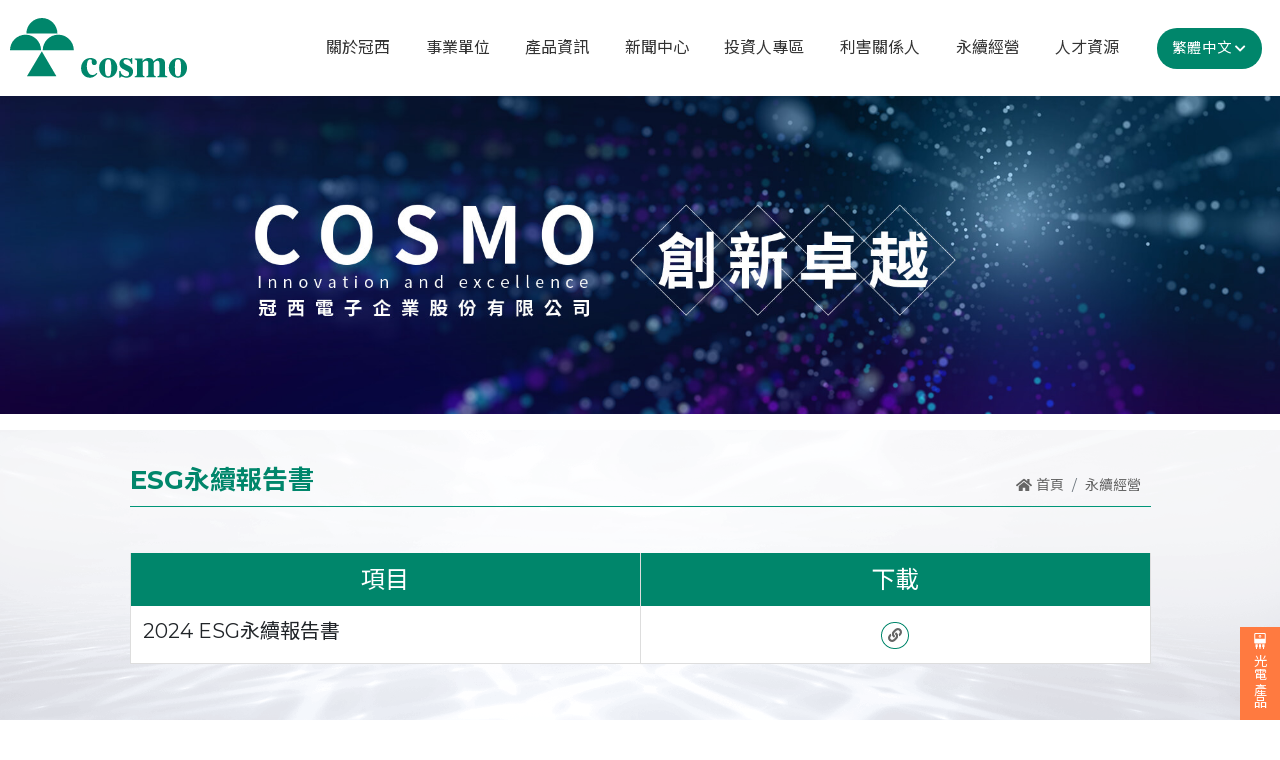

--- FILE ---
content_type: text/html; charset=utf-8
request_url: https://www.cosmo-inc.com/tw/about/index.aspx?root=7
body_size: 16369
content:




<!DOCTYPE html>

<html lang="zh-tw" class="no-js" xmlns="http://www.w3.org/1999/xhtml">
<head id="ctl00_PageHead"><meta http-equiv="Content-Type" content="text/html; charset=utf-8" /><meta http-equiv="X-UA-Compatible" content="IE=edge,chrome=1" /><title>
	ESG永續報告書
</title>
<!--uc:eZHeadMeta-->

<!-- Viewport -->
<meta name='viewport' content='width=device-width, initial-scale=1' />

<link rel="canonical" href="https://www.cosmo-inc.com/tw/about/index.aspx?kind=161" /><meta name="description" content="ESG永續報告書" />
<meta name="keywords" content="冠西電子,ESG永續報告書" />
<meta name="author" content="冠西電子企業股份有限公司"/>
<meta name="copyright" content="Copyrights © 冠西電子企業股份有限公司 All Rights Reserved" />
<meta name="application-name" content="" />
<meta property="og:title" content="ESG永續報告書" />
<meta property="og:type" content="article" />
<meta property="og:image" content="https://www.cosmo-inc.com/images/all/logo.png" />
<meta property="og:url" content="https://www.cosmo-inc.com/tw/about/index.aspx?kind=161" />
<meta property="og:description" content="ESG永續報告書" />
<meta name="twitter:card" content="summary" />
<meta name="twitter:title" content="ESG永續報告書" />
<meta name="twitter:description" content="ESG永續報告書" />
<meta name="twitter:image" content="https://www.cosmo-inc.com/images/all/logo.png" />
<!-- Google tag (gtag.js) -->
<script async src="https://www.googletagmanager.com/gtag/js?id=G-826DDJDBMD"></script>
<script>
  window.dataLayer = window.dataLayer || [];
  function gtag(){dataLayer.push(arguments);}
  gtag('js', new Date());

  gtag('config', 'G-826DDJDBMD');
</script>


<!-- 關閉Skype工具列 -->
<meta name="SKYPE_TOOLBAR" content="SKYPE_TOOLBAR_PARSER_COMPATIBLE" />


 

<!--uc:eZHeadPageRes-->

<link href="/js/bootstrap-5.0.2-dist/css/bootstrap.min.css" rel="stylesheet">
<!-- slick -->
<link href="/js/slick/slick-theme.css" rel="stylesheet" />
<link href="/js/slick/slick.css" rel="stylesheet" />

<!-- bsnav -->
<link href="/js/bsnav-master/dist/bsnav.min.css" rel="stylesheet" />

<!-- animation -->
<link href="/js/WOW-master/css/libs/animate.css" rel="stylesheet" />

<!-- fancybox -->
<link href="/js/fancybox-master/dist/jquery.fancybox.min.css" rel="stylesheet" />

<link href="/js/fontawesome-free-5.15.4/css/regular.min.css" rel="stylesheet" />
<link href="/js/fontawesome-free-5.15.4/css/solid.min.css" rel="stylesheet" />
<link href="/js/fontawesome-free-5.15.4/css/brands.min.css" rel="stylesheet" />

<link href="/css/coreStyle.min.css" rel="stylesheet" />

<link href="/css/style.css" rel="stylesheet" />
<link href="/css/style_rwd.css" rel="stylesheet" />

<!--uc:eZHeadFinal-->


    
        <!-- Schema.org 結構化-導覽標記 -->
    <script type="application/ld+json">{"itemListElement":[{"@type":"ListItem","name":"\u9996\u9801","item":{"@type":"Thing","@id":"//www.cosmo-inc.com"},"position":1},{"@type":"ListItem","name":"\u6c38\u7e8c\u7d93\u71df","item":{"@type":"Thing","@id":"/tw/about/index.aspx?root=7"},"position":2}],"@context":"https://schema.org","@type":"BreadcrumbList"}</script>
</head>
<body id="ctl00_PageBody" class="about">
    <form name="aspnetForm" method="post" action="./index.aspx?root=7" id="aspnetForm">
<div>
<input type="hidden" name="__EVENTTARGET" id="__EVENTTARGET" value="" />
<input type="hidden" name="__EVENTARGUMENT" id="__EVENTARGUMENT" value="" />
<input type="hidden" name="__VIEWSTATE" id="__VIEWSTATE" value="CvJ4H7Q5N5IlY00OOS5C+R7vvkbCKmSalKg8/ztmpdbXZcYx4ImVqlmYyz66g79HgRSNVMcdVszP3aGhvZIoehVh8ZL4iMHhXos0hQdGo2yXdV6f6evfQnOM/twiSighuoGDHlkXKXrSlY+8iS4jPWRXmKNciLFWxkNZ4GS1ZRo3KC3a/tfCCrobeS0C9IQbXud25yrBfveew3M96ZMOuqEnwQWm5Dw7upTxO6CKlca1n5pe806wb2ghPq/8UF1H9yfGG1eMePC95X0EFzQLqOQaghtl64VZd6V5wCXIOnz/jhmHYYovVDnQVza9VNxTnjoMcnqqguVhFR3IdgQieV5X/37XtKd1HEecakiw8WP7v77uKAtfiHXz5P+RKnnkmT6tCx0n9zgnkTV/M/HSWpwPWOjXKy/x/niz9tX94PT9Mo0svXOQhfOmW4pmvii5gl4lBsuxDW4QAADHUccJct5WdOhtu5cBU9K9k0rQArYG9jKJ6p/iI4UhxWy4Loo2wwMXjBIdFQDOmwp3uBwrN5UbgzzdMfhudF9JwBhB/+k/iyaJagpscORkdAWVE1o1zM3rdT43WIDRhZo8JjiVCN8lxhN6t5d9vsgnKfRJPesjGJv/HpBTwyOJcWA6ra0j76WqQIGaquFrY333AwDrwUyubWwdCK43cpze0BR1SkOAwdsWHo/aSM7A+aGIcKzo+bSRVc7G4s4ucKNZifpAGs0LdvgfSx7usX6Mr8lF5iEiYXitcc9llt4w8VwqABMrLjF7cokUl9I5w3FlgH/LbKqtBpmIw7bcBjta8B5FiaHnactRL2SoTrgpVg/FW3X8i+bN98NOdwMcS0yyKXR2tlRh158qPqt2ZZ2ikLeuV8ufUXmKdKrsgoZLyDFHFjt+NTVeVVFqJx799IKpReB8nZ09Mb3MeR0WylW4MMdl5ynWm1RxabUqtXEmVkbsm8TK2lQTOdDQN06tACtdf+8R2BG8TxClMjkRubVy6QXGvA3FmJTXLZ0/4Ph4/j68wVz6SB/uGqBzNoNqATLswVxr9x4G55fqqE72Ub0+tdME4hm8nd/NCzdlZMnk0J1gwMdrlu4w/nlrZp0xDtyAd9bzxGIBABklpOMC6J/PNpAdD3RTM+66etljPClw+bHeQ+D8LvH1CAwxhqXUHp+IGXaJ6tt7GR4+Qqq7CH7aSwbNcdygWLvc/2e7ScRG9kxOzNtbThzK7pPYHCq91VWi/Wd+2fKqjeoapamPQWDKCfcrxK6rB7FQ8+XVdPvJZQAOlrdW7e2daC4tvaYtOZxiwK3D68ghibfQ1UdGrqaH0HQmhRGXcRVivJ2637lMKaZqQZYu2hZHwmASS7Wg/DhBboGWi1tEQGLMtfpDNquYnkHXsnS9EkvHSUiV3APY7aPkK+lbs01k4mc38aehVcnhDEVmZW1Oq+fRCAfq+yVgvHKUGBx6mKInhVIrm2EOVg5+lt4xGrl3OKFncl5/mq22c5YsMyAyompUyf1mBXYcHPQ1C06Jm1VJIBqSTnLOV5AAUtOGKxbxjPkksyOV6tLCArgUoXWoKVz49m7GabVUc8mOT7lGmMQXGvzUjqhS2uCEjKsB4bWfPlhBvfuLuHzSEyYF/r+M7vC3yXVvs4ngwiVGkPTT8gAnKB1gKGkwWqUSwe347AQSJdsVDj9k0UAFKLzO1JG+98rZxURGwYuPSyJwf6803NpvllrjzT4mBfBqA5GwgOe/mmfvTv3jhfo2ni1IYXLxsMCx+6J2fwrJisW9naH/1KzI+I0DaF449y0hHAVKQzFaK9dApXpmm10Wbc67z7mOdWaA3gP5bDYZw81xC2uz3q4gsgC8MUlQCk94Taao0v8WyEYp7Bs261JpZhYE9gBHJOslVKR/[base64]/fVtMTA6n+wSoZT1Wn0i1roUT6YY+UtzvMPfgUD/K5Xyay53NeyNFsD66l0tSiQYjl7GEn6DVI0GGOhjhYLahnkY7QOiVzc2ykmljf6T2eyJYZgo2LwqgbG2/w1RXIiwnXRWjM70FirjFBT3uwiRPotYZNoh0c2YlzeZa+VIBz7oWIgzPKv1SJIq16aYcTfw7oConx9PH4AXfkTcoFG8vHAA0SW85nuLNveGXDqQ6jeRzFqx2h6gogPIFwxK0ipwgT1kr/1lluov+3jLHxOYSCSy1P7/jlBSWcBTTWXEdnsExuI7811L8jXep67l7WBZoXi+1AQ2C7Ou0iW/LNr6NTiEk1U5EXk4AE08bIRpauqbTG8JvlhJv5uSPOTC5RpE2lP+NWXcMUGg8g1o/Tqm3qOnftou8u5ZcI0G/UVnaqT4enKRtRRakhekDQfETPeTzmOH75LZSAedlnEm1WkCdk5JExuPFCbCYzIUBkBkjwzm/6639WVbdKV+TDX97grCyNfDmO4gW/TJSWKJASdCPzqcO1X4c5Nd8Wlb3dZ+8UUkr/G8s5hrzZd/KsCxtbyV02ERbbIs+eOeNvSS3C+4MGAuoNJH203U1D+fjKJEOxvdy2a/x0g3Qc7QzCRAn7D9YQznP1vt+xKaHYDH4cyEhHceD5gJSEyRS8dyYkukMHNb7m5JSgOW2+cvn9d/B1W7pSgHsqo9XRjpIrnyAgKuW2a8KDQoUZyL+KXv1lPexK+IwfrjAJUt/sBT6l7RKluUQVB/JRMjuAlKFD8RU7x5Y1qtlUKeAJ81vM+lszdzRMVBhSowPZhrS9XgYhgV/i+BPf/Nd8/q3+pp88B3X8Ak8NRMsNJKhmsfC907hXEOAHtaCD3bOaO2SqOmU3LEcuTW0hzUakbp6Zd7Y3QGs0D8ecxCbS/ULUURdsA8H//d9jQnM2oxSKdUEv/wRjTQoBw+hjlQTBaoRCZFxcdoXo7B/zsLLXO1eBA0ALIANOWSfWtyVrtz8y6641+B0Odr1H1PthvwiTFBiH3fH5w5QEiNk8fBCa0Hgl0PvFfZJFZaB9GdCx9M1ZfOb1LyGFBgP1lpycH/ZcyCH+KYSRLsSMFgU1+NPZ9VkfQ6It1oylgZNBLMiJ/oMhX3Ug28izGmNg7sc7xO+WYOA38iaWjJEqt1vqL5lNCvNRt6b1M0L5QButRojzkTmFu4l9C6BSJLWZC5bnNFiFRfmCeDaeysOtJmn+k/H6396XAgZXf8jFUGWIyZpu/EaXGnmVdB7O5a/[base64]/SGylsPlzZc1fewlniGzpNz9+rs7xJ+TbSjNnS4qpqniW3GB8bI3cqe4cpfKp0Flzkgxm3JSziRlWfVbX1goK8F2zu9URM6bRNgd3VPdzkC9wej9pdMHVmoupPX4Ar8F/d1y9pemqfRXJeqYRxm8zeUH9WCpsbnxJiJ5fHZAcegvZXLo/yYAXEqeosBHV2/IiaurwtzCuS7/S09Un6hifm37qb0GJG+eZ+mu50THmVabWPug+bXxQgiMIQw44oTV6GkJSUATaz93odcz3BMnxZIKED0yQj7TtpEBSeJo9ZalVzsMeh1iFzccZ4+jSL//tLa704WQ//HHazYBqpxXpOhK7jfc9jBDe6bXCW+2w+P3zpBf8+AdRHHv3NwzZPhAFzqGKyGdmjqbDcOQI7bvgTrbPDeFc8sDswotyLHM/Ja7N+lG/svbxoFT1xh85awSVtt9OOUW/xGbLxcaO0lLxEwcA8xiKDeHuDO9DKy/ac8xwjOTh6yB9G1JJoX1iHYCJGEVxjVEn30H41L6gsacS2sW/7jy8gsjE3PgXbE2DbEtJq09QzeBoBQAPjnnJrr4SvjbkOKvh341SCvuiGvDD8d/4/2VkNMtf51Uj4c6cLn66N3TW3yzESo/8rBeHwjkDg8CV3LuwQ+PY9yHSwopzY3DD/kAxxgFLlp9xSLGv4wCz7tvE9f+5NotTAyhAdtGzM66oWcUexIp4eEFr8scvMLNhIR9BICC1ZRir756y5wBv8/SLTKErjcC+AP28uKJVdP2HxgH02ID4qPMRx1rh95p39wF+7rum2IZxiiVQsjvRCodxt+y5YqdSTK3CKso85V4ysXoY79vCXd/l538GywFRQc865Gp4OqyKIcQOG+MqO1pioo9Il3EWOHjPHWxb1KI9uF1erXbBk2Fyt6cVutrLb7vJOHo05AGdf56XjqVV0byQfqS/TzHc/ftLjTwP4avX2H1B5dliSs5me8yqnfnWyrBqTu16lXs5qPbhZR6bYsi6Fo1G6cCGJEHFAEVkV5zedTtdiX9mq2NhiXxRaYojt5hX1+0TK1EKK6rj8aAkphaJJbzn+TKRPt8u72dkIiTHPpOvwyR5Q9i7LtSIKAJuI0iEOIGdqamBdgiCYrtA+f229q/A1CCJea10t0LkI+YTNzntYg10+JGtUEvxW5DanqdhMU28LZj0O6O9FmDoqfBkxDjk5KOxygsVEgnp/oCOyJDv4ekMP8eLUECc0HLgyEdKkfivvT6XhbQO1hrmVXNQksM8SwJMaQjJa6E/aXvjv6451ehxF0WlVENMfWxLsxBIbgd8hXcPEAXYO2dRLJpN78XeU+ciCQ6D2xNrC1MJ1wahFJ14Og8WJx8J4QsLDBsRUthkSuNt4jfYOibenSdMRjFychTmqqy37+pekRuFZfvfD/sPoRCEcHZHuf5sxx6FS3BsauualzYCEmftnRn1P2mLzxW9BwbO2NNn9rhjYCdlR9+oXoxQn5YBYcCxVAF3220uJDBaM/CS0rIZkBo90jySKdDnPIFmMQJRG46fRwUGtJjksnbgOPNZZEvuH1lV8OhH5Yo1VugO/W8F4+EmLEaBv+8Pcri0qTSDc0LwZQ//n8aS+0p141Z5upQW80cNF5aVzq5/hDRxoqEB8BE7aMN/HnjhBCyjjiTNxOguR4jDGcSy5YugOPqq41KmUXuUQipNMbd3WujvzNg3af+QknaFh/tgKNwN4sX6KXSR2yl22OskbX3nd1WRIVZ1E3zl8/2rjeDBwxxTchlwg9aLz+Eb5d4UPHGDGukM+Glm7t4vXjSg/S1U0DSWXaYY0APr+V3wk0YtuThr1/ol9SZlL+GUA1JOo4O9jPuuUZMKqSf0jZLxRixqYkRShZL8tgxAfubTp98jw=" />
</div>

<script type="text/javascript">
//<![CDATA[
var theForm = document.forms['aspnetForm'];
if (!theForm) {
    theForm = document.aspnetForm;
}
function __doPostBack(eventTarget, eventArgument) {
    if (!theForm.onsubmit || (theForm.onsubmit() != false)) {
        theForm.__EVENTTARGET.value = eventTarget;
        theForm.__EVENTARGUMENT.value = eventArgument;
        theForm.submit();
    }
}
//]]>
</script>


<script src="/WebResource.axd?d=nh6M-fbiumI5X-c-Wy331HdrdlJLHnQ_ByyGIf5yapxHxM5I9K1lRCU1mG4ydcZeTrMJpXOohRBg50q78XIVYFPfxqg1&amp;t=638901824248157332" type="text/javascript"></script>


<script src="/ScriptResource.axd?d=vR7VGJdEvaL39KCSbq9paRdxcbSiedYVt8W_AjSIbsFH0V6Jod_rJ4TzVSl65KuJj9lUAJj55fjehkxOAxh1E8YbdQgBawctQ7aDvzKw3TOrykaumumrte1l1YuwA0SiEka9tw2&amp;t=23c9c237" type="text/javascript"></script>
<script type="text/javascript">
//<![CDATA[
if (typeof(Sys) === 'undefined') throw new Error('ASP.NET Ajax 用戶端架構無法載入。');
//]]>
</script>

<script src="/ScriptResource.axd?d=b_F2w05XYfiFJRyHVM8QFJC6mnUF3DwotgILop_aGr6XxIzesVcRxjRZq48Ag7utMvWRbVSktG-KmQle1_mK30XMkH54bhAxX7VPSU9g7Kt6I87-Ow86t4IuOVfVUGWvEzvO8j_YI7VYQz-oZVI_N4SNBYI1&amp;t=23c9c237" type="text/javascript"></script>
<div>

	<input type="hidden" name="__VIEWSTATEGENERATOR" id="__VIEWSTATEGENERATOR" value="E78CFE37" />
	<input type="hidden" name="__VIEWSTATEENCRYPTED" id="__VIEWSTATEENCRYPTED" value="" />
</div>
        <script type="text/javascript">
//<![CDATA[
Sys.WebForms.PageRequestManager._initialize('ctl00$ScriptManager1', 'aspnetForm', [], [], [], 90, 'ctl00');
//]]>
</script>

        <div class="page_wrapper">

            


            <div class="page-content">
                <header class="header">
                    <div class="wrp-deco top"></div>
                    <div class="header_top">
                        

                    </div>
                    <!-- /.header_top -->

                    <!-- ↓導覽列↓ -->
                    
<!--uc:nav-->
<nav class="navbar navbar-expand-lg fixed-top bsnav px-2">

    <a class="navbar-brand navbar-nav" href="/index.aspx">冠西電子企業股份有限公司</a>
    <div class="collapse navbar-collapse justify-content-lg-end">
        <ul class="navbar-nav navbar-mobile nav-1">

            
                    <li id="ctl00_nav_01_aboutRepeater_ctl00_dropdownli" class="nav-item dropdown dropdown-left fadeup">
                        <a class="nav-link" href="/tw/about/index.aspx">
                            <span class="title-main">關於冠西 </span>
                            <span class='caret'></span></a>
                        
                                <ul class="navbar-nav dropdown-menu dropdown-menu1">
                            
                                <li class="hover_r_sider nav-item ">
                                    <a class="nav-link" href="/tw/about/index.aspx?kind=3" >集團介紹
                                        
                                             <span class='caret'></span>
                                        
                                    </a>
                                    
                                          <ul class="navbar-nav dropdown-menu dropdown-menu1">
                                        
                                            <li class="hover_r_sider nav-item">
                                                <a class="nav-link" href="/tw/about/index.aspx?kind=110"
                                                    >集團大事紀 </a>
                                            </li>
                                        
                                            </ul>
                                        
                                </li>
                            
                                <li class="hover_r_sider nav-item ">
                                    <a class="nav-link" href="/tw/about/index.aspx?kind=23" >全球版圖
                                        
                                    </a>
                                    
                                </li>
                            
                                <li class="hover_r_sider nav-item ">
                                    <a class="nav-link" href="/tw/about/index.aspx?kind=4" >核心價值<span>與經營理念</span>
                                        
                                    </a>
                                    
                                </li>
                            
                                </ul>
                            
                    </li>
                


            
                    <li id="ctl00_nav_01_aboutRepeaterNav2_ctl00_dropdownli" class="nav-item dropdown dropdown-left fadeup">
                        <a class="nav-link" href="/tw/about/index.aspx?root=5 ">
                            <span class="title-main">事業單位 </span>
                            <span class='caret'></span></a>
                        
                                <ul class="navbar-nav dropdown-menu dropdown-menu1">
                            
                                <li class="hover_r_sider nav-item">
                                    <a class="nav-link" href="/tw/about/index.aspx?kind=59" >光電事業部
                                     
                                        </a>
                                    
                                </li>
                            
                                <li class="hover_r_sider nav-item">
                                    <a class="nav-link" href="/tw/about/index.aspx?kind=64" >LED燈飾部
                                     
                                        </a>
                                    
                                </li>
                            
                                <li class="hover_r_sider nav-item">
                                    <a class="nav-link" href="/tw/about/index.aspx?kind=65" >節淨蒸汽事業部
                                     
                                        </a>
                                    
                                </li>
                            
                                <li class="hover_r_sider nav-item">
                                    <a class="nav-link" href="/tw/about/index.aspx?kind=66" >印尼開發區
                                     
                                        </a>
                                    
                                </li>
                            
                                </ul>
                            
                    </li>
                

            
                    <li id="ctl00_nav_01_aboutRepeaterNav3_ctl00_dropdownli" class="nav-item dropdown dropdown-left fadeup">
                        <a class="nav-link">
                            <span class="title-main">產品資訊 </span>
                            <span class='caret'></span></a>
                        
                                <ul class="navbar-nav dropdown-menu dropdown-menu1">
                            
                                <li class="hover_r_sider nav-item">
                                    <a class="nav-link" href="https://www.cosmo-ic.com/tw/product/index.aspx?kind=1" target='_blank'>光電產品
                                          
                                    </a>
                                    
                                </li>
                            
                                </ul>
                            
                    </li>
                

            <li class="nav-item dropdown dropdown-left fadeup">
                <a class="nav-link" href="/tw/news/index.aspx"><span class="title-main">新聞中心</span>
                    <span class='caret'></span></a>
                <ul class="navbar-nav dropdown-menu dropdown-menu1">
                    
                            <li class="nav-item">
                                <a class="nav-link" href="/tw/news/index.aspx?kind=6">最新消息 </a>
                            </li>
                        

                    

                </ul>
            </li>
            <li class="nav-item dropdown dropdown-left fadeup">
                <a class="nav-link" href="/tw/investor/index.aspx"><span class="title-main">投資人專區</span>
                    <span class='caret'></span></a>
                <ul class="navbar-nav dropdown-menu dropdown-menu1">
                    <li id="ctl00_nav_01_nav_kind01" class="nav-item">
                        <a id="ctl00_nav_01_nav_Link1" class="nav-link" href="/tw/investor/index.aspx?kind=1">公司概況</a>
                    </li>
                 
                    <li class="nav-item">
                        <a class="nav-link" href="/tw/investor/financial.aspx">財務資訊</a>
                    </li>
                    <li class="nav-item">
                        <a class="nav-link" href="/tw/investor/conference.aspx">股東專區<span class='caret'></span></a>
                        <ul class="navbar-nav dropdown-menu">
                            <li class="nav-item">
                                <a class="nav-link" href="/tw/investor/conference.aspx">法人說明會</a>
                            </li>
                            <li class="nav-item">
                                <a class="nav-link" href="/tw/investor/shareholders.aspx">股東會資訊</a>
                            </li>
                            <li class="nav-item">
                                <a class="nav-link" href="/tw/investor/dividend.aspx">歷年股利分派</a>
                            </li>
                            <li class="nav-item">
                                <a class="nav-link" href="/tw/investor/stock.aspx">股價查詢</a>
                            </li>
                            <li id="ctl00_nav_01_nav_kind07" class="nav-item">
                                <a id="ctl00_nav_01_nav_Link7" class="nav-link" href="/tw/investor/index.aspx?kind=8">股東臨時會&私募專區</a>
                            </li>

                        </ul>
                    </li>
                       <li class="nav-item ">
                            <a class="nav-link" href="/tw/investor/index.aspx?root=2">相關資訊<span class='caret'></span></a>
       
       <ul class="navbar-nav  dropdown-menu">
           
           
           
           
           
           
           <li id="ctl00_nav_01_nav_kind02" class="nav-item">
               <a id="ctl00_nav_01_nav_Link2" class="nav-link" href="/tw/investor/index.aspx?kind=2">接班人計劃</a>
           </li>
           
           <li id="ctl00_nav_01_nav_kind03" class="nav-item">
               <a id="ctl00_nav_01_nav_Link3" class="nav-link" href="/tw/investor/index.aspx?kind=3">相關網站連結</a>
           </li>
           

           
           
           
           
           
       </ul>
   </li>
                     
                    <li id="ctl00_nav_01_nav_kind08" class="nav-item">
                        <a id="ctl00_nav_01_nav_Link8" class="nav-link" href="/tw/investor/index.aspx?kind=9">聯絡人資訊</a>
                    </li>

                </ul>
            </li>

            
                    <li id="ctl00_nav_01_aboutRepeaterNav4_ctl00_dropdownli" class="nav-item dropdown dropdown-left fadeup">
                        <a class="nav-link" href="/tw/about/index.aspx?root=6 ">
                            <span class="title-main">利害關係人 </span>
                            <span class='caret'></span></a>
                        
                                <ul class="navbar-nav dropdown-menu dropdown-menu1">
                            
                                <li class="hover_r_sider nav-item">
                                    <a class="nav-link" href="/tw/about/index.aspx?kind=63" >關注議題的<span>溝通方式及頻率</span>
                                          
                                    </a>
                                    
                                </li>
                            
                                </ul>
                            
                    </li>
                

            
                    <li id="ctl00_nav_01_aboutRepeaterNav5_ctl00_dropdownli" class="nav-item dropdown dropdown-left fadeup">
                        <a class="nav-link" href="/tw/about/index.aspx?root=7 ">
                            <span class="title-main">永續經營 </span>
                            <span class='caret'></span></a>
                        
                                <ul class="navbar-nav dropdown-menu dropdown-menu1">
                            
                                <li class="hover_r_sider nav-item">
                                    <a class="nav-link" href="/tw/about/index.aspx?kind=161" >ESG永續報告書 
                                          
                                    </a>
                                    
                                </li>
                            
                                <li class="hover_r_sider nav-item">
                                    <a class="nav-link" href="/tw/about/index.aspx?kind=120" >公司治理 
                                          
                                             <span class='caret'></span>
                                        
                                    </a>
                                    
                                            <ul class="navbar-nav dropdown-menu dropdown-menu1">
                                        
                                            <li class="hover_r_sider nav-item">
                                                <a class="nav-link" href="/tw/about/index.aspx?kind=120"
                                                    >董事會 </a>
                                            </li>
                                        
                                            <li class="hover_r_sider nav-item">
                                                <a class="nav-link" href="/tw/about/index.aspx?kind=121"
                                                    >審計委員會 </a>
                                            </li>
                                        
                                            <li class="hover_r_sider nav-item">
                                                <a class="nav-link" href="/tw/about/index.aspx?kind=122"
                                                    >薪資報酬委員會 </a>
                                            </li>
                                        
                                            <li class="hover_r_sider nav-item">
                                                <a class="nav-link" href="/tw/about/index.aspx?kind=123"
                                                    >公司治理主管 </a>
                                            </li>
                                        
                                            <li class="hover_r_sider nav-item">
                                                <a class="nav-link" href="/tw/about/index.aspx?kind=124"
                                                    >公司治理運作情形 </a>
                                            </li>
                                        
                                            <li class="hover_r_sider nav-item">
                                                <a class="nav-link" href="/tw/about/index.aspx?kind=163"
                                                    >與獨立董事溝通情形 </a>
                                            </li>
                                        
                                            <li class="hover_r_sider nav-item">
                                                <a class="nav-link" href="/tw/about/index.aspx?kind=125"
                                                    >內部稽核 </a>
                                            </li>
                                        
                                            <li class="hover_r_sider nav-item">
                                                <a class="nav-link" href="/tw/about/index.aspx?kind=126"
                                                    >風險管理政策與程序 </a>
                                            </li>
                                        
                                            <li class="hover_r_sider nav-item">
                                                <a class="nav-link" href="/tw/about/index.aspx?kind=127"
                                                    >智慧財產管理 </a>
                                            </li>
                                        
                                            <li class="hover_r_sider nav-item">
                                                <a class="nav-link" href="/tw/about/index.aspx?kind=141"
                                                    >資通安全政策及程序 </a>
                                            </li>
                                        
                                            <li class="hover_r_sider nav-item">
                                                <a class="nav-link" href="/tw/about/index.aspx?kind=128"
                                                    >重要組織規章 </a>
                                            </li>
                                        
                                            </ul>
                                        
                                </li>
                            
                                <li class="hover_r_sider nav-item">
                                    <a class="nav-link" href="/tw/about/index.aspx?kind=32" >職場環境 
                                          
                                    </a>
                                    
                                </li>
                            
                                <li class="hover_r_sider nav-item">
                                    <a class="nav-link" href="/tw/about/index.aspx?kind=51" >人權政策 
                                          
                                    </a>
                                    
                                </li>
                            
                                <li class="hover_r_sider nav-item">
                                    <a class="nav-link" href="/tw/about/index.aspx?kind=50" >社會參與 
                                          
                                             <span class='caret'></span>
                                        
                                    </a>
                                    
                                            <ul class="navbar-nav dropdown-menu dropdown-menu1">
                                        
                                            <li class="hover_r_sider nav-item">
                                                <a class="nav-link" href="/tw/about/index.aspx?kind=156"
                                                    target='_blank'>2024年03月09日 觀音山公益淨山 </a>
                                            </li>
                                        
                                            <li class="hover_r_sider nav-item">
                                                <a class="nav-link" href="/tw/about/index.aspx?kind=158"
                                                    >2024年04月20日 基隆外木山淨灘 </a>
                                            </li>
                                        
                                            <li class="hover_r_sider nav-item">
                                                <a class="nav-link" href="/tw/about/index.aspx?kind=159"
                                                    >2024年06月15日 印尼宰牲節 </a>
                                            </li>
                                        
                                            <li class="hover_r_sider nav-item">
                                                <a class="nav-link" href="/tw/about/index.aspx?kind=160"
                                                    >2024年07月10日 印尼 捐贈物資 </a>
                                            </li>
                                        
                                            </ul>
                                        
                                </li>
                            
                                <li class="hover_r_sider nav-item">
                                    <a class="nav-link" href="/tw/about/index.aspx?kind=162" >綠能環保 
                                          
                                    </a>
                                    
                                </li>
                            
                                </ul>
                            
                    </li>
                

            
                    <li id="ctl00_nav_01_aboutRepeaterNav6_ctl00_dropdownli" class="nav-item dropdown dropdown-left fadeup">
                        <a class="nav-link" href="/tw/about/index.aspx?root=8 ">
                            <span class="title-main">人才資源 </span>
                            <span class='caret'></span></a>
                        
                                <ul class="navbar-nav dropdown-menu dropdown-menu1">
                            
                                <li class="hover_r_sider nav-item">
                                    <a class="nav-link" href="/tw/about/index.aspx?kind=33" >人才招募 
                                          
                                    </a>
                                    
                                </li>
                            
                                </ul>
                            
                    </li>
                

        </ul>
        <!-- /.nav-1 -->
        <div class="dropdown btn-group lang navbar-mobile">
            <a class="btn btn-default dropdown-toggle d-none d-lg-block" href="index.aspx" role="button" id="langMenu" data-bs-toggle="dropdown" aria-expanded="false">繁體中文</a>

            <ul class="dropdown-menu list-unstyled" aria-labelledby="langMenu">
                <li><a href="/index_en.aspx">English</a></li>
                <li><a href="/index_cn.aspx">简体中文</a></li>
            </ul>
        </div>

        <!-- /.lang -->

    </div>

    <div class="small-btn-box nav-3">
        <button class="navbar-toggler toggler-spring"><span class="navbar-toggler-icon"></span></button>

    </div>

</nav>




<div class="bsnav-mobile left">
    <div class="bsnav-mobile-overlay"></div>
    <div class="navbar"></div>
</div>
<!--
//預設右方開啟
如果要左方開啟則在 bsnav-mobile 加 left
→ <div class="bsnav-mobile left">
//樣式參考：https://fitodac.github.io/bsnav/
-->

                    <!-- ↑導覽列↑ -->

                    <div class="header_ex">
                        

                    </div>
                    <!-- /.header_ex -->
                    <div class="wrp-deco bottom"></div>
                </header>
                <!-- /.header -->

                <!-- ↓Banner↓ -->
                <section id="ctl00_banner" class="banner">
                    
    
<!--uc:banner-->
<div class="container-fluid p-0 banner-top">
    <div class="slick">

         
        <div id="ctl00_banner_holder_banner_bannerRepeater_ctl00_bannerItem" class="item" style="background-image:url(&#39;/upload/banner/202410111706140.png&#39;);">
           

            
                  <div class="banner-pic">
                    <picture>

                        <source id="ctl00_banner_holder_banner_bannerRepeater_ctl00_bannerImgBig2" media="(min-width: 992px)" srcset="/upload/banner/202410111706140.png" alt="繁體-內頁-02-banner-20241011" /><img id="ctl00_banner_holder_banner_bannerRepeater_ctl00_bannerImgSmall2" class="img-fluid d-block img-small mx-auto" alt="繁體-內頁-02-banner-20241011" src="../../upload/banner/202410111706141.png" style="border-width:0px;border-width: 0px;" />
                      
                    </picture>

                </div>
            
        </div>
        <!-- /.item -->
            
        <div id="ctl00_banner_holder_banner_bannerRepeater_ctl01_bannerItem" class="item" style="background-image:url(&#39;/upload/banner/202409051424540.jpg&#39;);">
           

            
                  <div class="banner-pic">
                    <picture>

                        <source id="ctl00_banner_holder_banner_bannerRepeater_ctl01_bannerImgBig2" media="(min-width: 992px)" srcset="/upload/banner/202409051424540.jpg" alt="繁體-內頁-01-banner" /><img id="ctl00_banner_holder_banner_bannerRepeater_ctl01_bannerImgSmall2" class="img-fluid d-block img-small mx-auto" alt="繁體-內頁-01-banner" src="../../upload/banner/202409051424541.jpg" style="border-width:0px;border-width: 0px;" />
                      
                    </picture>

                </div>
            
        </div>
        <!-- /.item -->
            
        <div id="ctl00_banner_holder_banner_bannerRepeater_ctl02_bannerItem" class="item" style="background-image:url(&#39;/upload/banner/202409051425230.jpg&#39;);">
           

            
                  <div class="banner-pic">
                    <picture>

                        <source id="ctl00_banner_holder_banner_bannerRepeater_ctl02_bannerImgBig2" media="(min-width: 992px)" srcset="/upload/banner/202409051425230.jpg" alt="繁體-內頁-03-banner" /><img id="ctl00_banner_holder_banner_bannerRepeater_ctl02_bannerImgSmall2" class="img-fluid d-block img-small mx-auto" alt="繁體-內頁-03-banner" src="../../upload/banner/202409051425231.jpg" style="border-width:0px;border-width: 0px;" />
                      
                    </picture>

                </div>
            
        </div>
        <!-- /.item -->
            

    </div>


</div>

                </section>
                <!-- /.banner -->

                

    <section class="section main-content">
        <div class="container">

            <div class="function-bar text-end d-flex justify-content-lg-end justify-content-between mt-lg-0 mb-lg-3">
                <div class="filter-btn-area d-md-none d-block mt-4">
                    <a href="#" class="btn btn-primary collapse-side-btn">
                        <i class="icon fas fa-list"></i>
                        次選單
                    </a>
                </div>
            </div>

        </div>
    </section>



                <main class="main">
                    <div class="container">
                        <div class="row justify-content-center">
                            <aside id="ctl00_side1" class="side side1 col-12 d-block d-md-none">
                                <div
                                    class="filter-sidebar side_auto_uc multiple-collapse accordion md-accordion accordion-blocks d-block bsnav pe-xxl-5 pe-xl-4 pe-lg-3">
                                    <div class="navbar">
                                        <div class="collapse navbar-collapse justify-content-md-end d-md-block">
                                            <div class="sideAutoUcCollapse" id="sideAutoUcCollapse">
                                                
                                                
    
<!--uc:side_about-->



                                                
                                            </div>
                                        </div>
                                    </div>
                                </div>
                            </aside>
                            <!-- /.side1 -->

                            <div id="ctl00_content" class="content col-12 col-lg-11">
                                
    
<!--uc:breadcrumbList-->
<ol class="breadcrumb  mb-0">
   <li class='breadcrumb-item'><a href="//www.cosmo-inc.com"><i class="fas fa-home"></i> 首頁</a></li><li class="breadcrumb-item active"><a href="/tw/about/index.aspx?root=7"><span class="txt-tw">永續經營</span></a></li>
   
</ol>


    <h1 class="h2">ESG永續報告書</h1>
   
    <div class="txt editor mb-3 pb-3">
      &nbsp;
<div>
<table class="table scroll">
	<thead>
		<tr>
			<th class="t1" style="width: 50%;">
			<h4>項目</h4>
			</th>
			<th class="t1" style="width: 50%;">
			<h4>下載</h4>
			</th>
		</tr>
	</thead>
	<tbody>
		<tr>
			<td style="width: 50%;">
			<h5>2024 ESG永續報告書</h5>
			</td>
			<td class="link" style="width: 50%;"><a href="https://www.cosmo-inc.com/upload/007ESG/000ESGReport/2024 ESG永續報告書.pdf" target="_blank"><i class="fas fa-link"></i></a></td>
		</tr>
	</tbody>
</table>
</div>


    </div>

                            </div>
                            <!-- /.content -->

                            <aside id="ctl00_side2" class="side side2 d-none">
                                
                                

                                
                            </aside>
                            <!-- /.side2 -->
                        </div>
                        <!-- /.row -->

                        <div class="clearfix">
                            <!--計算.main的背景高度用-->
                        </div>
                    </div>
                    <!-- /.container -->
                    
<!--uc:floating-->
<section class="wid-float-section mobile-animate" id="shopcartfloatingVue">
    <ul class="list-unstyled">
          <li class="b4"><a href="https://www.cosmo-ic.com/tw/product/index.aspx" target="_blank"><div class="icon"></div><span>光電產品</span></a></li>
        <li class="top"><a href="#"><i class="fas fa-chevron-up icon"></i></a></li>
    </ul>
</section>

                </main>
                <!-- /.main -->
                


                <footer class="footer">
                    

<!--uc:footer-->
<div class="footer_content">
    <div class="container">
        <div class="row align-items-md-center">
            <div class="col-12 col-md-5 col-lg-4 col-xl-5 col-xxl-4 order-3 order-md-1">
                <div class="siteinfo">
                    <ul class="list-inline">
                        <li class="order-1 order-md-1">冠西電子企業股份有限公司</li>
                        <li id="ctl00_footer_licompanyfooter03" class="order-3 order-md-2">電話：<a href="tel:02-82269893">02-82269893</a></li>
                        <li id="ctl00_footer_licompanyfooter02" class="order-2 order-md-3">地址：<a href="https://www.google.com.tw/maps/place/235%E6%96%B0%E5%8C%97%E5%B8%82%E4%B8%AD%E5%92%8C%E5%8D%80%E9%80%A3%E5%9F%8E%E8%B7%AF258%E8%99%9F/@24.9965494,121.4847287,17z/data=!3m1!4b1!4m5!3m4!1s0x34680286b5a4302d:0xe0b5da063c0a6bb8!8m2!3d24.9965494!4d121.4869174" target="_blank">新北市中和區連城路258號11樓</a></li>
                        <li id="ctl00_footer_licompanyfooter04" class="order-4 order-md-4">傳真：<a href="tel:02-82262800">02-82262800</a></li>
                    </ul>
                </div>
                <!-- /.siteinfo -->
            </div>
            <div class="col-12 col-md-3 col-lg-2 col-xl-2 col-xxl-4 order-2 order-md-2">
                
<!--uc:sitemap-->
<div class="sitemap">
    <ul class="list-inline">
         
                             <li>
                                <a  href="/tw/about/index.aspx?kind=36" >網站使用條例 </a>
                            </li>
                        
                             <li>
                                <a  href="/tw/about/index.aspx?kind=37" >隱私權聲明 </a>
                            </li>
                        
                             <li>
                                <a  href="/tw/about/index.aspx?kind=38" >法律與商標 </a>
                            </li>
                        
        
        <li><a href="/sitemap.xml.aspx">網站地圖</a></li>
    </ul>
</div>

            </div>
            <div class="col-12 col-md-4 col-lg-6 col-xl-5 col-xxl-4 order-1 order-md-3">
                <div class="footer-brand">
                    <img id="ctl00_footer_logow" class="img-fluid" src="/images/all/logo_w.svg" alt="冠西電子企業股份有限公司" style="border-width:0px;" />
                </div>
                <div class="copyright">
                    <ul class="list-inline">
                        <li>Copyright <b>冠西電子企業股份有限公司</b> All Rights Reserved.</li>
                        <li>
                            
<!--uc:eZPowered-->
<div class="powered">
    <a href="https://www.eztrust.com.tw" target="_blank">網頁設計</a> : 藝誠網頁設計公司
</div>




                        </li>
                    </ul>
                </div>
                <!-- /.copyright -->
            </div>
        </div>
    </div>
    <!-- /.container -->
</div>

                </footer>
                <!-- footer的固定內容 -->
                


            </div>
            <!-- /.page-content -->

        </div>
        <!-- /.page_wrapper -->

        
<!--uc:eZJS-->


<script type="text/javascript" src="/js/jquery-3.5.1.min.js"></script>

<script type="text/javascript" src="/js/jquery.easing.1.3.min.js"></script>
<script type="text/javascript" src="/js/bootstrap-5.0.2-dist/js/bootstrap.bundle.min.js"></script>

<script src="/js/modernizr-2.6.2-respond-1.1.0.min.js"></script>


<!-- font-awesome -->
<script src="/js/fontawesome-free-5.15.4/js/all.min.js"></script>

<!-- slick -->
<script src="/js/slick/slick.min.js"></script>

<!-- bsnav -->
<script src="/js/bsnav-master/dist/bsnav.min.js"></script>

<!-- fancybox -->
<script src="/js/fancybox-master/dist/jquery.fancybox.min.js"></script>

<!-- wow -->
<script src="/js/WOW-master/dist/wow.js"></script>

<!-- rwd map area -->
<script src="/js/jQuery-rwdImageMaps-master/jquery.rwdImageMaps.min.js"></script>

<script src="/js/coreScript.js"></script>
<script src="/App_Script/sweetalert2-9.10.9/dist/sweetalert2.min.js"></script>
    <link href="/App_Script/sweetalert2-9.10.9/dist/sweetalert2.min.css" rel="stylesheet" />
    <script>
        function msgbox(html, icon = '', url = '') {
            Swal.fire({
                icon: icon,
                html: html,
                confirmButtonText: '關閉',
                onClose: () => {
                    if (url != '') {
                        window.location = url;
                    }
                }
            });
        }

        function msgtop(html, icon = 'success') {
            const Toast = Swal.mixin({
                toast: true,
                position: 'top-end',
                showConfirmButton: false,
                timer: 3000,
                heightAuto: false,
                timerProgressBar: true,
                onOpen: (toast) => {
                    toast.addEventListener('mouseenter', Swal.stopTimer)
                    toast.addEventListener('mouseleave', Swal.resumeTimer)
                }
            })

            Toast.fire({
                icon: icon,
                html: '<div class="swal2-toast-cus">' + html + '</div>'
            })
        }

        var mctmp = '0';
        function msgconfirm(html, btn, icon = 'question') {       
            if (mctmp == '0') {
                Swal.fire({
                    html: html,
                    icon: icon,
                    showCancelButton: true,
                    confirmButtonText: '<i class="fas fa-check"></i> 確定',
                    cancelButtonText: '<i class="fas fa-times"></i> 取消'
                }).then((result) => {
                    if (result.value) {
                        mctmp = '1';
                        if ($(btn)[0].hasAttribute('href')) {
                            var href = $(btn).attr('href');
                            window.location.href = href;
                        } else{
                            $(btn).click();
                        }                      
                    } 
                })       
                mctmp = '0';
                return false;
            } else {
                mctmp = '0';
                return true;
            }     
        }
    </script>
    <style>
        .swal2-container > div {
            width: auto;
            min-width: 300px;
            max-width: 95%;
        }

        .swal2-content {
            font-size: 14px;
        }

        .swal2-actions > button {
            font-size: 14px !important;
        }

        .swal2-toast-cus {
            font-size: 20px;
            margin: 20px;
            font-weight: bold;
        }
   </style>

        
	<script>
        $(document).ready(function(e) {
            if($('img[usemap]').length > 0){
				$('img[usemap]').rwdImageMaps();
			}
        });
		
    </script>


    </form>
</body>
</html>


--- FILE ---
content_type: text/css
request_url: https://www.cosmo-inc.com/js/bsnav-master/dist/bsnav.min.css
body_size: 4760
content:
.navbar-brand{padding:0;margin:0}.navbar-toggler{border:none;width:32px;height:24px;padding:0;position:relative;border-radius:0;cursor:pointer}.navbar-toggler .navbar-toggler-icon{top:10px}.navbar-toggler .navbar-toggler-icon,.navbar-toggler .navbar-toggler-icon::after,.navbar-toggler .navbar-toggler-icon::before{background-color:#333;width:100%;height:3px;display:block;position:absolute;border-radius:100px;transition-property:transform;transition-duration:.2s;transition-timing-function:ease}.navbar-toggler .navbar-toggler-icon::after,.navbar-toggler .navbar-toggler-icon::before{content:"";display:block}.navbar-toggler .navbar-toggler-icon::before{top:-10px}.navbar-toggler .navbar-toggler-icon::after{bottom:-10px}.navbar-toggler.toggler-spin .navbar-toggler-icon{transition-duration:.22s;transition-timing-function:cubic-bezier(.55,.055,.675,.19)}.navbar-toggler.toggler-spin .navbar-toggler-icon::before{transition:top .1s .25s ease-in,opacity .1s ease-in}.navbar-toggler.toggler-spin .navbar-toggler-icon::after{transition:bottom .1s .25s ease-in,transform .22s cubic-bezier(.55,.055,.675,.19)}.navbar-toggler.toggler-spin.active .navbar-toggler-icon{transform:rotate(225deg);transition-delay:.12s;transition-timing-function:cubic-bezier(.215,.61,.355,1)}.navbar-toggler.toggler-spin.active .navbar-toggler-icon::before{top:0;opacity:0;transition:top .1s ease-out,opacity .1s .12s ease-out}.navbar-toggler.toggler-spin.active .navbar-toggler-icon::after{bottom:0;transform:rotate(-90deg);transition:bottom .1s ease-out,transform .22s .12s cubic-bezier(.215,.61,.355,1)}.navbar-toggler.toggler-elastic .navbar-toggler-icon{top:0;transition-duration:275ms;transition-timing-function:cubic-bezier(.68,-.55,.265,1.55)}.navbar-toggler.toggler-elastic .navbar-toggler-icon::before{top:10px;transition:opacity 125ms 275ms ease}.navbar-toggler.toggler-elastic .navbar-toggler-icon::after{top:20px;transition:transform 275ms cubic-bezier(.68,-.55,.265,1.55)}.navbar-toggler.toggler-elastic.active .navbar-toggler-icon{transform:translate3d(0,10px,0) rotate(135deg);transition-delay:75ms}.navbar-toggler.toggler-elastic.active .navbar-toggler-icon::before{transition-delay:0s;opacity:0}.navbar-toggler.toggler-elastic.active .navbar-toggler-icon::after{transform:translate3d(0,-20px,0) rotate(-270deg);transition-delay:75ms}.navbar-toggler.toggler-spring .navbar-toggler-icon{top:0;transition:background-color 0s .13s linear}.navbar-toggler.toggler-spring .navbar-toggler-icon::before{top:10px;transition:top .1s .2s cubic-bezier(.33333,.66667,.66667,1),transform .13s cubic-bezier(.55,.055,.675,.19)}.navbar-toggler.toggler-spring .navbar-toggler-icon::after{top:20px;transition:top .2s .2s cubic-bezier(.33333,.66667,.66667,1),transform .13s cubic-bezier(.55,.055,.675,.19)}.navbar-toggler.toggler-spring.active .navbar-toggler-icon{transition-delay:.22s;background-color:transparent!important}.navbar-toggler.toggler-spring.active .navbar-toggler-icon::before{top:0;transition:top .1s .15s cubic-bezier(.33333,0,.66667,.33333),transform .13s .22s cubic-bezier(.215,.61,.355,1);transform:translate3d(0,10px,0) rotate(45deg)}.navbar-toggler.toggler-spring.active .navbar-toggler-icon::after{top:0;transition:top .2s cubic-bezier(.33333,0,.66667,.33333),transform .13s .22s cubic-bezier(.215,.61,.355,1);transform:translate3d(0,10px,0) rotate(-45deg)}.bsnav-overlay .nav-item.dropdown>.navbar-nav:not(.in),.bsnav-overlay-light .dropdown.dropdown-horizontal>.navbar-nav:not(.in){transition:clip 0s}.navbar-toggler.active,.navbar-toggler.active.btn,.navbar-toggler.active.focus.btn,.navbar-toggler.btn:active,.navbar-toggler.btn:active:focus,.navbar-toggler.btn:active:hover,.navbar-toggler.btn:focus,.navbar-toggler.btn:hover,.navbar-toggler.btn:not(:disabled):not(.disabled).active,.navbar-toggler.btn:not(:disabled):not(.disabled):active,.navbar-toggler.focus.btn,.navbar-toggler:active,.navbar-toggler:active:focus,.navbar-toggler:focus,.navbar-toggler:hover,.navbar-togglerbutton.active,.navbar-togglerbutton.active.focus,.navbar-togglerbutton.focus,.navbar-togglerbutton:active,.navbar-togglerbutton:active:focus,.navbar-togglerbutton:active:hover,.navbar-togglerbutton:focus,.navbar-togglerbutton:hover,.navbar-togglerbutton:not(:disabled):not(.disabled).active,.navbar-togglerbutton:not(:disabled):not(.disabled):active{background:0 0!important;border:transparent!important}.bsnav-dark .nav-item.dropdown .navbar-nav .nav-link .caret,.bsnav-dark .nav-item.dropdown.dropdown-right .navbar-nav .nav-link .caret,.bsnav-overlay .nav-item.dropdown .navbar-nav .nav-link .caret,.bsnav-overlay .nav-item.dropdown.dropdown-right .navbar-nav .nav-link .caret{border-left-color:#fff;border-right-color:#fff}.bsnav{background:#fff;padding-top:0;padding-bottom:0;z-index:50}.bsnav-dark{background:#000}.bsnav-dark .navbar-nav .nav-item{color:#fff}.bsnav-dark .navbar-toggler .navbar-toggler-icon,.bsnav-dark .navbar-toggler .navbar-toggler-icon::after,.bsnav-dark .navbar-toggler .navbar-toggler-icon::before{background-color:#fff}.bsnav-dark .nav-item .caret{border-top-color:#fff}.bsnav-dark .nav-item.dropdown.dropdown-horizontal>.navbar-nav .nav-link .caret,.bsnav-dark .nav-item.dropdown.dropdown-horizontal>.navbar-nav .navbar-nav .nav-link .caret{border-top-color:#fff;top:2px;position:relative}.bsnav-dark .nav-item.dropdown>.navbar-nav,.bsnav-dark .nav-item.dropdown>.navbar-nav .navbar-nav{background:#000}.bsnav-transparent{background:0 0;left:0;right:0;position:absolute}.bsnav-transparent .nav-item.dropdown>.navbar-nav,.bsnav-transparent .nav-item.dropdown>.navbar-nav .navbar-nav{background:#fff;border-radius:4px;box-shadow:0 2px 14px rgba(0,0,0,.15)}.bsnav-transparent .nav-item.dropdown>.navbar-nav .navbar-nav{margin-left:3px}.bsnav-transparent .nav-item.dropdown.dropdown-right>.navbar-nav .navbar-nav{margin-left:0;margin-right:3px}.bsnav-transparent .nav-item.dropdown.dropdown-horizontal>.navbar-nav{left:15px;right:15px}.bsnav-transparent .nav-item.dropdown.dropdown-horizontal>.navbar-nav.in .navbar-nav{margin-left:0}.bsnav-light{background:0 0;left:0;right:0;position:absolute}.bsnav-light .navbar-nav .nav-item{color:#fff}.bsnav-light .navbar-toggler .navbar-toggler-icon,.bsnav-light .navbar-toggler .navbar-toggler-icon::after,.bsnav-light .navbar-toggler .navbar-toggler-icon::before{background-color:#fff}.bsnav-light .nav-item .caret{border-top-color:#fff}.bsnav-light .nav-item.dropdown>.navbar-nav{background:#fff;border-radius:4px;box-shadow:0 2px 14px rgba(0,0,0,.15)}.bsnav-light .nav-item.dropdown>.navbar-nav .navbar-nav{background:#fff;margin-left:3px;border-radius:4px;box-shadow:0 2px 14px rgba(0,0,0,.15)}.bsnav-light .nav-item.dropdown.dropdown-right>.navbar-nav .navbar-nav{margin-left:0;margin-right:3px}.bsnav-light .nav-item.dropdown .nav-item{color:#000}.bsnav-light .nav-item.dropdown.dropdown-horizontal>.navbar-nav{left:15px;right:15px}.bsnav-light .nav-item.dropdown.dropdown-horizontal>.navbar-nav.in .navbar-nav{margin-left:0}.bsnav-overlay{background:rgba(0,0,0,.4);border-bottom:solid 1px rgba(255,255,255,.3);left:0;right:0;position:absolute}.bsnav-overlay .navbar-nav .nav-item{color:#fff}.bsnav-overlay .navbar-toggler .navbar-toggler-icon,.bsnav-overlay .navbar-toggler .navbar-toggler-icon::after,.bsnav-overlay .navbar-toggler .navbar-toggler-icon::before{background-color:#fff}.bsnav-overlay .nav-item .caret{border-top-color:#fff}.bsnav-overlay .nav-item.dropdown.dropdown-horizontal>.navbar-nav .nav-link .caret,.bsnav-overlay .nav-item.dropdown.dropdown-horizontal>.navbar-nav .navbar-nav .nav-link .caret{border-top-color:#fff;top:2px;position:relative}.bsnav-overlay .nav-item.dropdown>.navbar-nav,.bsnav-overlay .nav-item.dropdown>.navbar-nav .navbar-nav{background:rgba(0,0,0,.4)}.bsnav-overlay-light,.bsnav-overlay-light .nav-item.dropdown>.navbar-nav,.bsnav-overlay-light .nav-item.dropdown>.navbar-nav .navbar-nav{background:rgba(255,255,255,.8)}.bsnav-overlay-light{border-bottom:solid 1px #fff;left:0;right:0;position:absolute}.bsnav-overlay-light .dropdown.dropdown-horizontal>.navbar-nav,.bsnav-overlay-light .dropdown.dropdown-horizontal>.navbar-nav .navbar-nav{box-shadow:0 1px 0 #fff inset}.navbar-nav .nav-item{color:#000}.navbar-nav .nav-item.active>.nav-link,.navbar-nav .nav-item:active:focus>.nav-link,.navbar-nav .nav-item:active>.nav-link,.navbar-nav .nav-item:focus>.nav-link,.navbar-nav .nav-item:hover>.nav-link{color:#64DD17}.navbar-nav .nav-item.nav-item-fill.active>.nav-link,.navbar-nav .nav-item.nav-item-fill>.nav-link:active:focus>.nav-link,.navbar-nav .nav-item.nav-item-fill>.nav-link:active>.nav-link,.navbar-nav .nav-item.nav-item-fill>.nav-link:focus>.nav-link,.navbar-nav .nav-item.nav-item-fill>.nav-link:hover>.nav-link{background:#64DD17;color:#fff}.navbar-nav .nav-item.nav-item-double-line.active>.nav-link,.navbar-nav .nav-item.nav-item-double-line>.nav-link:active,.navbar-nav .nav-item.nav-item-double-line>.nav-link:active:focus,.navbar-nav .nav-item.nav-item-double-line>.nav-link:focus,.navbar-nav .nav-item.nav-item-double-line>.nav-link:hover,.navbar-nav .nav-item.nav-item-line.active>.nav-link,.navbar-nav .nav-item.nav-item-line>.nav-link:active,.navbar-nav .nav-item.nav-item-line>.nav-link:active:focus,.navbar-nav .nav-item.nav-item-line>.nav-link:focus,.navbar-nav .nav-item.nav-item-line>.nav-link:hover{color:#64DD17}.navbar-nav .nav-item.nav-item-line>.nav-link::after{content:'';background:#64DD17;width:0;height:2px;left:50%;bottom:0;position:absolute;transition:.3s}.navbar-nav .nav-item.nav-item-line.active>.nav-link::after,.navbar-nav .nav-item.nav-item-line>.nav-link:active::after,.navbar-nav .nav-item.nav-item-line>.nav-link:active:focus::after,.navbar-nav .nav-item.nav-item-line>.nav-link:focus::after,.navbar-nav .nav-item.nav-item-line>.nav-link:hover::after{width:100%;left:0}.navbar-nav .nav-item.nav-item-double-line>.nav-link::after,.navbar-nav .nav-item.nav-item-double-line>.nav-link::before{content:'';background:#64DD17;width:0;height:2px;left:50%;position:absolute;transition:.3s}.navbar-nav .nav-item.nav-item-double-line>.nav-link::before{top:0}.navbar-nav .nav-item.nav-item-double-line>.nav-link::after{bottom:0}.navbar-nav .nav-item.nav-item-double-line.active>.nav-link::after,.navbar-nav .nav-item.nav-item-double-line.active>.nav-link::before,.navbar-nav .nav-item.nav-item-double-line>.nav-link:active::after,.navbar-nav .nav-item.nav-item-double-line>.nav-link:active::before,.navbar-nav .nav-item.nav-item-double-line>.nav-link:active:focus::after,.navbar-nav .nav-item.nav-item-double-line>.nav-link:active:focus::before,.navbar-nav .nav-item.nav-item-double-line>.nav-link:focus::after,.navbar-nav .nav-item.nav-item-double-line>.nav-link:focus::before,.navbar-nav .nav-item.nav-item-double-line>.nav-link:hover::after,.navbar-nav .nav-item.nav-item-double-line>.nav-link:hover::before{width:100%;left:0}.navbar-nav .nav-item.nav-item-outline{margin-left:5px}.navbar-nav .nav-item.nav-item-outline>.nav-link::after,.navbar-nav .nav-item.nav-item-outline>.nav-link::before{content:'';background:#64DD17;width:0;height:2px;position:absolute;transition:.3s}.navbar-nav .nav-item.nav-item-outline>.nav-link::before{left:0;top:0}.navbar-nav .nav-item.nav-item-outline>.nav-link::after{right:0;bottom:0}.navbar-nav .nav-item.nav-item-outline.active>.nav-link,.navbar-nav .nav-item.nav-item-outline>.nav-link:active,.navbar-nav .nav-item.nav-item-outline>.nav-link:active:focus,.navbar-nav .nav-item.nav-item-outline>.nav-link:focus,.navbar-nav .nav-item.nav-item-outline>.nav-link:hover{box-shadow:-2px 0 0 #64DD17 inset,2px 0 0 #64DD17 inset}.navbar-nav .nav-item.nav-item-outline.active>.nav-link::after,.navbar-nav .nav-item.nav-item-outline.active>.nav-link::before,.navbar-nav .nav-item.nav-item-outline>.nav-link:active::after,.navbar-nav .nav-item.nav-item-outline>.nav-link:active::before,.navbar-nav .nav-item.nav-item-outline>.nav-link:active:focus::after,.navbar-nav .nav-item.nav-item-outline>.nav-link:active:focus::before,.navbar-nav .nav-item.nav-item-outline>.nav-link:focus::after,.navbar-nav .nav-item.nav-item-outline>.nav-link:focus::before,.navbar-nav .nav-item.nav-item-outline>.nav-link:hover::after,.navbar-nav .nav-item.nav-item-outline>.nav-link:hover::before{width:100%}.navbar-expand-lg .navbar-nav .nav-link,.navbar-nav .nav-link{color:inherit;padding:20px 15px;display:block;position:relative;transition:.3s;cursor:pointer}.nav-item .caret{width:0;height:0;margin-left:5px;margin-top:-2.5px;border:none;border-left:solid 4px transparent;border-right:solid 4px transparent;border-top:solid 5px #444;vertical-align:middle;display:inline-block}.nav-item.active .caret,.nav-item:hover .caret{border-top-color:#64DD17}.nav-item.dropdown .navbar-nav .nav-link .caret{border:none;border-top:solid 4px transparent;border-bottom:solid 4px transparent;border-left:solid 5px #444}.nav-item.dropdown.dropdown-right .navbar-nav .nav-link .caret{border:none;border-top:solid 4px transparent;border-bottom:solid 4px transparent;border-right:solid 5px #444;margin-left:0;margin-right:5px}.nav-item.dropdown>.navbar-nav{background:#fff;width:200px;position:absolute;pointer-events:none;flex-direction:column;transition:.3s ease-out;transition-delay:.1s;clip:rect(0,100vw,0,0)}.nav-item.dropdown>.navbar-nav.in{pointer-events:initial;clip:rect(0,50vw,2000px,0);transition:1.5s ease-in}.nav-item.dropdown>.navbar-nav .navbar-nav{background:#fff;width:200px;flex-direction:column;top:0;left:100%;position:absolute;transition:1s;clip:rect(0,0,2000px,0)}.nav-item.dropdown>.navbar-nav .nav-item{font-size:.9rem;line-height:1.2;position:relative}.nav-item.dropdown>.navbar-nav .nav-item .nav-link{padding:10px}.nav-item.dropdown>.navbar-nav .nav-item:hover>.navbar-nav{clip:rect(0,100vw,2000px,0)}.nav-item.dropdown>.navbar-nav .nav-item strong.nav-link{font-weight:700}.nav-item.dropdown.dropdown-right>.navbar-nav .navbar-nav{left:auto;right:100%;transition:.8s;clip:rect(0,100vw,100vh,100vw)}.nav-item.dropdown.dropdown-right>.navbar-nav .nav-item:hover>.navbar-nav,.nav-item.dropdown.dropdown-right>.navbar-nav.in{clip:rect(0,100vw,100vh,-100vw)}.dropdown.dropdown-horizontal{position:initial}.dropdown.dropdown-horizontal>.navbar-nav,.dropdown.dropdown-horizontal>.navbar-nav .navbar-nav{width:auto;left:0;right:0;top:100%;transition:.6s;flex-direction:row;justify-content:flex-end;box-shadow:0 1px 0 rgba(0,0,0,.1) inset;clip:rect(0,100vw,0,0)}.dropdown.dropdown-horizontal>.navbar-nav .nav-item:hover>.navbar-nav,.dropdown.dropdown-horizontal>.navbar-nav .navbar-nav .nav-item:hover>.navbar-nav,.dropdown.dropdown-horizontal>.navbar-nav .navbar-nav.in,.dropdown.dropdown-horizontal>.navbar-nav.in{clip:rect(0,100vw,50vh,0)}.dropdown.dropdown-horizontal>.navbar-nav .nav-item,.dropdown.dropdown-horizontal>.navbar-nav .navbar-nav .nav-item{display:inline-block;position:initial}.dropdown.dropdown-horizontal>.navbar-nav .nav-item .nav-link,.dropdown.dropdown-horizontal>.navbar-nav .navbar-nav .nav-item .nav-link{padding:20px 10px}.dropdown.dropdown-horizontal>.navbar-nav .nav-item .nav-link .caret,.dropdown.dropdown-horizontal>.navbar-nav .navbar-nav .nav-item .nav-link .caret{border-left:solid 4px transparent;border-right:solid 4px transparent;border-top:solid 5px #444}.nav-item.dropdown.pop>.navbar-nav{display:none;clip:initial}.nav-item.dropdown.pop>.navbar-nav.in{display:block}.nav-item.dropdown.fade{opacity:1}.nav-item.dropdown.fade>.navbar-nav{opacity:0;visibility:hidden;display:block;transition:.3s}.nav-item.dropdown.fade>.navbar-nav.in{opacity:1;visibility:visible}.nav-item.dropdown.fadeup>.navbar-nav{margin-top:30px;opacity:0;visibility:hidden;display:block;transition:.3s}.nav-item.dropdown.fadeup>.navbar-nav.in{margin-top:0;opacity:1;visibility:visible}.nav-item.dropdown.zoom>.navbar-nav{opacity:0;visibility:hidden;display:block;transform:scale(1.1);transition:.3s}.nav-item.dropdown.zoom>.navbar-nav.in{opacity:1;visibility:visible;transform:scale(1)}.nav-item.dropdown.dropdown-right>.navbar-nav{right:0}.dropdown.megamenu{position:static}.dropdown.megamenu>.navbar-nav{width:100vw;padding:15px;left:0}.dropdown.megamenu>.navbar-nav .navbar-nav{width:auto;position:initial}.dropdown.megamenu>.navbar-nav .nav-item .nav-link{padding:7px 0}.dropdown.megamenu.fade>.navbar-nav,.dropdown.megamenu.fadeup>.navbar-nav,.dropdown.megamenu.pop>.navbar-nav,.dropdown.megamenu.zoom>.navbar-nav,.dropdown.megamenu>.navbar-nav.in{clip:rect(0,100vw,2000px,0)}.bsnav-brand-center .navbar-brand,.bsnav-brand-center-between .navbar-brand{margin-left:0;margin-right:0;left:50%;top:0;position:absolute;transform:translate3d(-50%,0,0)}.bsnav-brand-center-between:not(.bsnav-brand-center-between) .navbar-nav,.bsnav-brand-center:not(.bsnav-brand-center-between) .navbar-nav{flex:1 0 50%}.bsnav-brand-center .navbar-nav:first-child,.bsnav-brand-center-between .navbar-nav:first-child{padding-right:100px;justify-content:flex-end}.bsnav-brand-center .navbar-nav:last-child,.bsnav-brand-center-between .navbar-nav:last-child{padding-left:100px}.bsnav-brand-center-between.navbar-expand-xs .navbar-brand,.bsnav-brand-center.navbar-expand-xs .navbar-brand{position:relative}.bsnav-brand-top{padding-top:20px;flex-flow:column}.bsnav-brand-top>.container{flex-flow:column}.bsnav-brand-top .navbar-brand{margin-left:0;margin-right:0}.bsnav-brand-top.navbar-expand-xs{padding-top:15px;padding-bottom:15px;flex-flow:row wrap}.bsnav-brand-top.navbar-expand-xs .navbar-brand{position:relative;left:50%;transform:translate3d(-50%,0,0)}@media (max-width:575px){.bsnav-brand-center-between.navbar-expand-sm .navbar-brand,.bsnav-brand-center.navbar-expand-sm .navbar-brand{position:relative}.bsnav-brand-top.navbar-expand-sm{padding-top:15px;padding-bottom:15px;flex-flow:row wrap}.bsnav-brand-top.navbar-expand-sm .navbar-brand{position:relative;left:50%;transform:translate3d(-50%,0,0)}}@media (max-width:768px){.bsnav-brand-center-between.navbar-expand-md .navbar-brand,.bsnav-brand-center.navbar-expand-md .navbar-brand{position:relative}.bsnav-brand-top.navbar-expand-md{padding-top:15px;padding-bottom:15px;flex-flow:row wrap}.bsnav-brand-top.navbar-expand-md .navbar-brand{position:relative;left:50%;transform:translate3d(-50%,0,0)}}@media (max-width:768px) and (min-width:768px){.bsnav-brand-top.navbar-expand-md{padding-top:20px;padding-bottom:0;flex-flow:column}}@media (max-width:992px){.bsnav-brand-center-between.navbar-expand-lg .navbar-brand,.bsnav-brand-center.navbar-expand-lg .navbar-brand{position:relative}.bsnav-brand-top.navbar-expand-lg{padding-top:15px;padding-bottom:15px;flex-flow:row wrap}.bsnav-brand-top.navbar-expand-lg .navbar-brand{position:relative;left:50%;transform:translate3d(-50%,0,0)}}.bsnav-sidebar{height:100vh;padding:0;top:0;position:fixed;flex-direction:column;overflow:hidden}.bsnav-sidebar .navbar-brand{margin-left:0;margin-right:0}.bsnav-sidebar .navbar-brand.align-self-start{margin-left:15px}.bsnav-sidebar .navbar-brand.align-self-end{margin-right:15px}.bsnav-sidebar .navbar-nav{width:100%;padding:15px;flex-direction:column}.bsnav-sidebar .navbar-nav .nav-item .nav-link{max-width:100%;padding:5px 0;display:inline-block}.bsnav-sidebar .navbar-nav .nav-item .nav-link>.title{max-width:calc(100% - 20px);white-space:nowrap;overflow:hidden;text-overflow:ellipsis;display:inline-block}.bsnav-sidebar .navbar-nav .nav-item .navbar-nav{margin-left:-15px;margin-right:-15px;display:none;box-sizing:content-box}.bsnav-sidebar .navbar-nav .nav-item.active .navbar-nav{display:block}.bsnav-sidebar .navbar-nav .nav-item.menu-item-has-children>.nav-link{display:flex;flex-flow:row wrap;align-items:center;justify-content:space-between}.bsnav-sidebar .navbar-nav .nav-item.menu-item-has-children>.navbar-nav{padding-top:0;padding-bottom:30px}.bsnav-sidebar .navbar-nav.active{opacity:1;visibility:visible;transform:translate3d(0,0,0)}.bsnav-sidebar .navbar-collapse{width:250px}.bsnav-sidebar .justify-content-sm-end .navbar-nav{text-align:right}.bsnav-sidebar .justify-content-sm-center .navbar-nav{text-align:center}.bsnav-sidebar .in>.nav-link .caret{border-top-width:0;border-bottom:solid 4px #444}.bsnav-sidebar .collapse{overflow-y:auto}.bsnav-sidebar.bsnav-sidebar-condensed{transition:transform .4s .1s ease-in-out}.bsnav-sidebar.bsnav-sidebar-condensed .navbar-nav .nav-item .nav-link{display:flex;flex-flow:row wrap;align-items:center;justify-content:space-between}.bsnav-sidebar .icon-thumbnail{width:40px;height:40px;display:inline-block}.bsnav-sidebar .icon-thumbnail>i{font-size:25px;height:100%;display:flex;align-items:center;justify-content:center;top:-1px;position:relative}.bsnav-has-left-sidebar .bsnav-sidebar-left{left:0}.bsnav-has-left-sidebar .bsnav-body-wrapper{padding-left:250px}.bsnav-has-right-sidebar .bsnav-sidebar-right{right:0}.bsnav-has-right-sidebar .bsnav-body-wrapper{padding-right:250px}.bsnav-has-condensed-sidebar .bsnav-sidebar-left{left:-180px}.bsnav-has-condensed-sidebar .bsnav-sidebar-left:hover{transform:translate3d(180px,0,0)}.bsnav-has-condensed-sidebar .bsnav-sidebar-right{right:-180px}.bsnav-has-condensed-sidebar .bsnav-sidebar-right:hover{transform:translate3d(-180px,0,0)}.bsnav-has-condensed-sidebar.bsnav-has-left-sidebar .bsnav-body-wrapper{padding-left:70px}.bsnav-has-condensed-sidebar.bsnav-has-right-sidebar .bsnav-body-wrapper{padding-right:70px}@media (max-width:575px){.navbar-expand-sm.bsnav-sidebar{width:70px;justify-content:flex-start}.navbar-expand-sm.bsnav-sidebar .bsnav-body-wrapper.bsnav-sidebar-left{width:70px}.navbar-expand-sm.bsnav-sidebar .navbar-brand{width:calc(100% - 10px);background-size:contain;margin-left:5px;margin-right:5px}.navbar-expand-sm.bsnav-sidebar .navbar-toggler{flex:auto 0 0}.bsnav-has-left-sidebar .bsnav-sidebar-left{left:0}.bsnav-has-left-sidebar .bsnav-body-wrapper{padding-left:70px}.bsnav-has-right-sidebar .bsnav-sidebar-right{right:0}.bsnav-has-right-sidebar .bsnav-body-wrapper{padding-right:70px}}@media (max-width:768px){.navbar-expand-md.bsnav-sidebar{width:70px;justify-content:flex-start}.navbar-expand-md.bsnav-sidebar .bsnav-body-wrapper.bsnav-sidebar-left{width:70px}.navbar-expand-md.bsnav-sidebar .navbar-brand{width:calc(100% - 10px);background-size:contain;margin-left:5px;margin-right:5px}.navbar-expand-md.bsnav-sidebar .navbar-toggler{flex:auto 0 0}.bsnav-has-left-sidebar .bsnav-sidebar-left{left:0}.bsnav-has-left-sidebar .bsnav-body-wrapper{padding-left:70px}.bsnav-has-right-sidebar .bsnav-sidebar-right{right:0}.bsnav-has-right-sidebar .bsnav-body-wrapper{padding-right:70px}}@media (max-width:992px){.navbar-expand-lg.bsnav-sidebar{width:70px;justify-content:flex-start}.navbar-expand-lg.bsnav-sidebar .bsnav-body-wrapper.bsnav-sidebar-left{width:70px}.navbar-expand-lg.bsnav-sidebar .navbar-brand{width:calc(100% - 10px);background-size:contain;margin-left:5px;margin-right:5px}.navbar-expand-lg.bsnav-sidebar .navbar-toggler{flex:auto 0 0}.bsnav-has-left-sidebar .bsnav-sidebar-left{left:0}.bsnav-has-left-sidebar .bsnav-body-wrapper{padding-left:70px}.bsnav-has-right-sidebar .bsnav-sidebar-right{right:0}.bsnav-has-right-sidebar .bsnav-body-wrapper{padding-right:70px}}.bsnav-sticky{left:0;right:0;position:fixed;z-index:99}.bsnav-sticky.bsnav-sticky-slide{position:absolute}.bsnav-sticky.bsnav-sticky-slide.sticked{position:fixed;transform:translate3d(0,-100%,0)}.bsnav-sticky.bsnav-sticky-slide.sticked.in{transition:transform .4s .2s;transform:translate3d(0,0,0)}.bsnav-sticky.bsnav-sticky-fade{position:absolute}.bsnav-sticky.bsnav-sticky-fade.sticked{position:fixed;opacity:0;visibility:hidden}.bsnav-sticky.bsnav-sticky-fade.sticked.in{transition:opacity .3s .2s;opacity:1;visibility:visible}.bsnav-sticky[data-navbar-toggle]{position:absolute;top:0;right:0;left:0}.bsnav-mobile,.bsnav-mobile .bsnav-mobile-overlay,.bsnav-sticky.navbar-fade,.bsnav-sticky.navbar-slide{left:0;position:fixed;top:0;right:0}.bsnav-sticky.navbar-slide{transform:translateY(-100%)}.bsnav-sticky.navbar-slide.in{transform:translateY(0)}.bsnav-sticky.navbar-fade{visibility:hidden;opacity:0}.bsnav-sticky.navbar-fade.in{visibility:visible;opacity:1}.bsnav-mobile{bottom:0;z-index:49;pointer-events:none}.bsnav-mobile .bsnav-mobile-overlay{bottom:0;visibility:hidden;pointer-events:none}.bsnav-mobile .navbar{background:#fff;width:230px;padding:70px 0 15px;flex-flow:column;top:0;bottom:0;right:0;position:absolute;transition:.4s ease-in-out;transform:translate3d(300px,0,0);overflow:auto}.bsnav-mobile .navbar.bsnav-dark{background:#000}.bsnav-mobile .navbar-nav{width:100%;padding:15px;flex-direction:column}.bsnav-mobile .navbar-nav .nav-item .nav-link{max-width:100%;padding:5px 0;display:inline-block}.bsnav-mobile .navbar-nav .nav-item .nav-link>.title{max-width:calc(100% - 20px);white-space:nowrap;overflow:hidden;text-overflow:ellipsis;display:inline-block}.bsnav-mobile .navbar-nav .nav-item .navbar-nav{margin-left:-15px;margin-right:-15px;display:none;box-sizing:content-box}.bsnav-mobile .navbar-nav .nav-item.active .navbar-nav{display:block}.bsnav-mobile .navbar-nav .nav-item.menu-item-has-children>.nav-link{display:flex;flex-flow:row wrap;align-items:center;justify-content:space-between}.bsnav-mobile .navbar-nav .nav-item.menu-item-has-children>.navbar-nav{padding-top:0;padding-bottom:30px}.bsnav-mobile .navbar-nav.active{opacity:1;visibility:visible;transform:translate3d(0,0,0)}.bsnav-mobile.in{pointer-events:initial}.bsnav-mobile.in .navbar{transform:translate3d(0,0,0)}.bsnav-mobile.in .bsnav-mobile-overlay{visibility:visible;pointer-events:initial}.bsnav-mobile .nav-item.nav-item-fill>.nav-link{padding-left:10px;padding-right:10px}
/*# sourceMappingURL=bsnav.min.css.map */


--- FILE ---
content_type: text/css
request_url: https://www.cosmo-inc.com/css/coreStyle.min.css
body_size: 23976
content:
@charset "UTF-8";:root{--main-color:#1eb5be;--second-color:#eaa200;--third-color:#e6e6e6;--forth-color:#f28482;--fifth-color:#283f3b;--sixth-color:#4e7770;}.swal2-container>div{width:auto;min-width:300px;max-width:95%;}.swal2-content{font-size:14px;}.swal2-actions>button{font-size:14px !important;}.swal2-toast-cus{font-size:20px;margin:20px;font-weight:bold;}a{color:#666;text-decoration:none;transition:all .3s ease;}a:hover{color:#52ced5;}.form-control:focus{border:solid 1px var(--main-color);box-shadow:none;}.h1{font-size:2rem;margin-bottom:20px;font-weight:bold;letter-spacing:1px;}.h2{font-size:1.625rem;border-bottom:1px solid #ace7eb;color:#36b9c0;padding:0 0 10px;font-weight:bold;margin:0 0 15px;}.h3{font-size:26px;color:var(--main-color);font-weight:bold;text-align:center;margin-bottom:30px;}.h4{font-weight:bold;color:#000;margin-bottom:12px;}.h5{font-size:1.2rem;color:#000;margin-bottom:20px;font-weight:bold;color:var(--main-color);}.h5 .sub-txt{font-size:.875rem;color:var(--second-color);letter-spacing:3px;font-weight:normal;}.h6{font-size:1.5rem;font-weight:bold;border-left:solid 6px #000;padding-left:10px;margin-bottom:20px;}img.embed-responsive-item{object-fit:cover;object-position:center center;}.desc{font-size:.9rem;color:#757575;}.btn{transition:all .3s ease;border:none;}.btn:focus{box-shadow:none;border:none;}.btn.cover{position:relative;}.btn.cover>span{position:relative;z-index:1;}.btn.cover:before{position:absolute;content:"";display:block;width:100%;height:100%;background:#000;left:0;top:0;transition:all .3s ease;z-index:0;}.btn.cover.left:before{width:0;}.btn.cover.right:before{left:auto;right:0;width:0;}.btn.cover.left:hover:before,.btn.cover.right:hover:before{width:100%;}.btn.cover.top:before{height:0;}.btn.cover.bottom:before{top:auto;bottom:0;height:0;}.btn.cover.top:hover:before,.btn.cover.bottom:hover:before{height:100%;}.btn.more{background:var(--main-color);border-radius:0;color:#fff;border:none;padding:9px 30px;}.btn.cart{width:100%;background:var(--main-color);border-radius:0;color:#fff;}.btn.cart .icon{margin-right:10px;}.btn.cart:hover{background:#000;}.btn.btn-primary{background:var(--main-color);border-color:var(--main-color);}.btn.btn-primary:hover{background:#127568;border-color:#127568;}.btn-primary.focus,.btn-primary:focus,.btn-primary:not(:disabled):not(.disabled).active:focus,.btn-primary:not(:disabled):not(.disabled):active:focus,.show>.btn-primary.dropdown-toggle:focus{box-shadow:none;background:#127568;border-color:#127568;}.btn.btn-default{font-size:.9rem;color:#fff;padding:0;letter-spacing:1px;position:relative;border-radius:5px;padding:9px 30px;background:#31afb7;position:relative;}.btn.btn-default:before{position:absolute;content:"";display:block;width:100%;height:100%;border:solid 1px #7ee0e6;z-index:0;left:-5px;top:-5px;border-radius:5px;transition:all .3s ease;}.btn.btn-default:hover:before{left:0;top:0;border-color:#fff;}.btn.btn-default:hover{color:#000;background:#fff;}.btn.btn-light,.btn.btn-dark{background:var(--second-color);color:#fff;padding:8px 25px;font-size:1.125rem;border:none;}.btn.btn-light:hover{background:var(--forth-color);box-shadow:none;}.btn.btn-dark{background:var(--fifth-color);}.btn.btn-dark:hover{background:var(--sixth-color);box-shadow:none;}.btn.btn-txt{font-size:.85rem;text-decoration:underline;color:#8a8a8a;padding:5px 7px;}.btn.btn-txt:hover{color:var(--main-color);}.btn-secondary.focus,.btn-secondary:focus{box-shadow:none;}.btn-secondary:not(:disabled):not(.disabled).active,.btn-secondary:not(:disabled):not(.disabled):active,.show>.btn-secondary.dropdown-toggle{box-shadow:none;background-color:var(--main-color);border-color:var(--main-color);}.btn.gray{font-size:.9rem;color:#000;padding:0;letter-spacing:1px;position:relative;border-radius:5px;padding:9px 30px;background:#a2a2a2;position:relative;border-radius:0;}.btn.gray:hover{color:#fff;}.btn-group-toggle>.btn{margin-bottom:5px;margin-right:5px;}.btn.btn-fb,.btn.btn-google,.btn.btn-mobile{display:block;color:#fff;padding:10px 10px;}.btn.btn-fb{background-color:#395498;}.btn.btn-google{background-color:#e34133;}.btn.btn-mobile{background-color:#f3b605;}.btn.btn-fb:hover{background-color:#233461;}.btn.btn-google:hover{background-color:#98271e;}.btn.btn-mobile:hover{background-color:#ab7f00;}.btn.btn-facebook{background:#3e4da1;color:#fff;margin-bottom:10px;}.btn.btn-facebook:hover{background:#28326d;}.btn.btn-bord{border:solid 1px #36b9c0;font-size:.875rem;color:#36b9c0;padding:5px 15px;}.btn.btn-bord:hover{border-color:var(--second-color);color:var(--second-color);}.btn-link{text-decoration:none;}.form-group{margin-bottom:15px;}.radio-text-st input[type="radio"]{display:none;}.radio-text-st label{cursor:pointer;margin-right:5px;color:#fff;background-color:#6c757d;border-radius:5px;padding:5px 10px;}.radio-text-st input[type="radio"]:checked+label{background-color:var(--main-color);}.icon.mode5{display:block;width:20px;height:20px;background:url("../images/all/mode_005.svg") center center no-repeat;}.bg-lightgray{background:#efefef;}.side .h3 .txt-en{font-size:.9375rem;display:block;color:#36b9c0;font-weight:normal;margin-bottom:10px;}.side .h3{margin-bottom:10px;}.side .h3 .txt-tw{font-size:1.125rem;display:block;border:solid 1px var(--main-color);padding:10px;}.side .wid+.wid{margin-top:30px;}.wid.wid-multiple-collapse .nav-link{pointer-events:fill;}.multiple-slick.slick{padding:0 40px;}.multiple-slick .item{padding:10px;}.multiple-slick .item:focus,.multiple-slick .item a:focus{outline:none;}.slider-nav .thumbnail{margin:0 10px;}.slick-prev:before,.slick-next:before{color:#000 !important;}.slider-nav .thumbnail:focus,.slider-nav .thumbnail.slick-current.slick-active{outline:none;opacity:.7;}.slider .item img:focus{outline:none;}.talk-form{display:none;}.talk-form-det{background:#f5f5f5;padding:10px;}.talk-box .talk-name{font-weight:bold;}.talk-box .talk-time{font-size:.75rem;color:#8c8c8c;}.talk-content{color:#3c3c3c;font-size:.9375rem;margin:10px 0 0;}.talk-content pre{font-size:.9375rem;margin-bottom:0;}.talk-box .talk-item>div+div{padding-top:10px;border-top:solid 1px #ccc;}.talk-box .talk-item .second-level{padding-left:30px;padding-bottom:10px;}.talk-box .talk-item+.talk-item{border-top:solid 1px #ccc;}.talk-box .talk-item .first-level{background:#f5f5f5;padding:10px 10px;}.form-label-outside{display:block;margin:0 0 5px;font-weight:700;overflow:hidden;white-space:nowrap;text-overflow:ellipsis;text-transform:uppercase;color:#cbcbc9;letter-spacing:.06em;font-size:.8rem;}.height-fill{position:relative;display:flex;flex-direction:column;align-items:stretch;}.height-fill>*{flex-grow:1;flex-shrink:0;}.breadcrumb{background:#f5f5f5;font-size:.875rem;color:#808080;border-radius:0;padding:10px 10px;}.breadcrumb li.active{color:var(--main-color);}.small-title{font-size:1rem;color:var(--main-color);}.tag{font-size:12px;display:inline-block;background:var(--third-color);padding:1px 12px;margin-bottom:10px;width:auto;margin-right:10px;}.tag.big{font-size:1rem;line-height:2;}.tag.big.orange{background:#f90;color:#fff;}.fancy_sec{display:none;}.fancy_sec.max_width{max-width:700px;}.form-fancy{padding:30px 15px;}.form-fancy .title{font-size:1.5rem;font-weight:bold;text-align:center;margin-bottom:20px;}.txt-red{color:#f00 !important;}.required{display:none;font-size:.75rem;color:#f00;}body.op-web .mainSection{margin-top:50px;}.op-back-area{position:fixed;top:10px;right:10px;z-index:1001;transition:all .3s ease;}.back-ani .outer{position:relative;margin:auto;width:50px;cursor:pointer;}.back-ani .inner{width:inherit;text-align:center;}.back-ani .inner a{display:block;width:100%;height:100%;}.back-ani label{font-size:.8em;line-height:4em;text-transform:uppercase;color:#36b9c0;transition:all .3s ease-in;opacity:0;cursor:pointer;margin-bottom:0;}.back-ani .inner:before,.back-ani .inner:after{position:absolute;content:'';height:1px;width:inherit;background:#ffc107;left:0;transition:all .3s ease-in;}.back-ani .inner:before{top:50%;transform:rotate(45deg);}.back-ani .inner:after{bottom:50%;transform:rotate(-45deg);}.back-ani .outer:hover label{opacity:1;}.back-ani .outer:hover .inner:before,.back-ani .outer:hover .inner:after{transform:rotate(0);}.back-ani .outer:hover .inner:before{top:0;}.back-ani .outer:hover .inner:after{bottom:0;}.ezshare-box a{font-size:1.2rem;color:#fdfdfd;display:block;width:30px;height:30px;text-align:center;background:#ccc;line-height:1.6;background:#000;position:relative;overflow:hidden;}.ezshare-box{margin-bottom:5px;}.ezshare-box .facebook a{background:#395794;}.ezshare-box .twitter a{background:#02b2f5;}.ezshare-box .line a{background:#00b400;}.ezshare-box .mail a{background:#cf493b;}.ezshare-box .linkedin a{background:#0070ac;}.ezshare-box .weibo a{background:#de222a;}.ezshare-box .ticon{position:relative;z-index:1;}.ezshare-box ul li a:before{position:absolute;content:"";display:block;width:100%;height:100%;opacity:1;z-index:0;left:0;bottom:0;transform-origin:left top;transform:rotate(-180deg) scale(.5);transition:all .3s ease;}.ezshare-box ul li.facebook a:before{background-color:#243861;}.ezshare-box ul li.line a:before{background-color:#007900;}.ezshare-box ul li.twitter a:before{background-color:#00719c;}.ezshare-box ul li.mail a:before{background-color:#a9392e;}.ezshare-box ul li.linkedin a:before{background-color:#005b8c;}.ezshare-box ul li.weibo a:before{background-color:#980e14;}.ezshare-box ul li a:hover:before{transform:rotate(0deg) scale(1);}.pagination{justify-content:center;}.page-link{color:var(--main-color);border-color:var(--main-color);font-size:.9375rem;padding:4px 7px;}.page-link:hover{color:var(--main-color);}.page-item{margin:0 5px;}.page-item:first-child .page-link,.page-item:last-child .page-link{border:none;border-radius:0;}.page-item.active .page-link{background:var(--main-color);border-color:var(--main-color);}.article-list .item a{display:block;width:100%;padding:20px 10px;}.article-list .item+.item{border-top:dotted 1px #ccc;margin-top:10px;padding-top:10px;}.article-list .item .time{color:#bfbfbf;font-size:15px;margin-right:10px;}.article-list .item .info{overflow:hidden;text-overflow:ellipsis;white-space:nowrap;}.gallery-list p{margin-bottom:5px;text-align:center;}.gallery-list p.title{overflow:hidden;text-overflow:ellipsis;white-space:nowrap;margin:25px 0 15px 0;}.gallery-list p.desc{font-size:14px;color:#989898;display:none;}.gallery-list p.price{color:var(--second-color);font-weight:bold;margin-top:10px;}.gallery-list .item .item-detail{background:#fff;}.gallery-list .item .title{font-size:1rem;font-weight:bold;color:#000;}.gallery-list .item .info{padding:10px 0;}.gallery-list .item{margin-bottom:20px;}.gallery-list .item .description{font-size:.875rem;color:#a0a0a0;display:-webkit-box;-webkit-line-clamp:2;-webkit-box-orient:vertical;overflow:hidden;text-overflow:ellipsis;max-height:42px;}.slick .item>a{background:#fff;display:block;width:100%;}.banner .item{padding:0;}.banner .item>a{padding:0;}.gallery-list.slick .item>.btn-box{background:#fff;padding:10px 0;}.gallery-list[data-mode=mode2] .item a,.gallery-list[data-mode=mode4] .item a{display:block;width:100%;}.gallery-list .item .pic{max-width:100%;position:relative;}.gallery-list .item .pic .cover{position:absolute;left:0;right:0;bottom:0;top:0;background:rgba(0,0,0,.5);opacity:0;transition:all .3s ease;}.gallery-list .item .pic .cover .cover-cont{position:absolute;left:50%;top:50%;transform:translate(-50%,-50%);color:#fff;}.gallery-list .item .pic .cover .cover-cont .icon{font-size:20px;color:#fff;}.gallery-list a:hover .pic .cover{opacity:1;}.gallery-list.hov-fadedown a:hover .pic .cover{transform:scale(.93);}.gallery-list.hov-fadedown .item a:hover .pic .cover .cover-cont{transition-delay:.18s;opacity:1;top:50%;}.gallery-list.hov-fadedown .item .pic .cover .cover-cont{opacity:0;transition:all .3s ease;top:55%;}.gallery-list.hov-fadedown .item .pic .cover .cover-cont .icon{font-size:2rem;}.gallery-list.hov-bord .item>a{position:relative;display:block;margin-left:auto;margin-right:auto;background:#fff;border:1px solid #d7d7d7;transition:all .3s ease-in-out;}.gallery-list.hov-bord .item>a .pic img{opacity:.5;will-change:transform;transition:all .3s ease;}.gallery-list.hov-bord .item>a:before,.gallery-list.hov-bord .item>a:after{position:absolute;content:'';top:-1px;right:-1px;bottom:-1px;left:-1px;border-width:1px;border-style:solid;border-color:transparent;transition:color .1s ease,transform .3s ease;will-change:transform;}.gallery-list.hov-bord .item>a:before{transform:scaleX(0);}.gallery-list.hov-bord .item>a:after{transform:scaleY(0);}.gallery-list.hov-bord .item>a:hover{border-color:transparent;}.gallery-list.hov-bord .item>a:hover:before,.gallery-list.hov-bord .item>a:hover:after{transform:none;}.gallery-list.hov-bord .item>a:hover:before{border-color:#3c6a36 transparent #3c6a36 transparent;}.gallery-list.hov-bord .item>a:hover:after{border-color:transparent #3c6a36 transparent #3c6a36;}.gallery-list.hov-bord .item>a:hover .pic img{opacity:1;transform:scale(.9);}.gallery-list.cover .item .pic{overflow:hidden;}.gallery-list.cover.hov-cart .btn-box{width:auto;transition:all .3s ease;position:static;transform:translateY(0);margin-top:20px;pointer-events:auto;}.gallery-list.cover.hov-cart.hov-left .btn-box{left:-100%;}.gallery-list.cover.hov-cart.hov-right .btn-box{right:-20px;}.gallery-list.cover.hov-cart.hov-right .item .item-detail .cover .btn-box .btn{margin-left:auto;}.gallery-list.cover.hov-cart .btn-box .btn{display:inline-block;background:var(--main-color);border-radius:0;color:#fff;width:32px;padding:0;}.gallery-list.cover.hov-cart .btn-box .btn.done{background:#fec12f;}.gallery-list.cover.hov-cart .item-detail:hover .cover{opacity:1;}.gallery-list.hov-cart .item-detail:hover .info a{color:var(--main-color);}.gallery-list.cover.hov-cart .item-detail .cover .btn-box .btn:hover{background:#ccc;}.gallery-list.cover.hov-cart .item .pic .cover{opacity:1;background:none;position:static;pointer-events:none;}.gallery-list.border-solid .item .item-detail{border:solid 1px #ccc;}.gallery-list[data-mode=mode2] .item,.gallery-list[data-mode=mode4] .item{max-width:100%;flex:0 0 100%;}.gallery-list[data-mode=mode2] .item a,.gallery-list[data-mode=mode4] .item a{display:flex;justify-content:flex-start;}.gallery-list[data-mode=mode2] .item a .pic,.gallery-list[data-mode=mode4] .item a .pic{max-width:20%;}.gallery-list[data-mode=mode2] p,.gallery-list[data-mode=mode4] p{text-align:left;margin-left:30px;}.gallery-list[data-mode=mode2] p.title,.gallery-list[data-mode=mode4] p.title{margin-top:0;}.gallery-list[data-mode=mode2] .info,.gallery-list[data-mode=mode4] .info{margin:0 !important;}.gallery-list[data-mode=mode2] .item,.gallery-list[data-mode=mode4] .item{position:relative;}.gallery-list[data-mode=mode2] .item .btn-box,.gallery-list[data-mode=mode4] .item .btn-box{position:absolute;bottom:-15px;right:0;}.gallery-list[data-mode=mode2] .item .btn-box .btn,.gallery-list[data-mode=mode4] .item .btn-box .btn{display:inline-block;width:auto;padding:2px 5px;}.gallery-list[data-mode=mode2] p.desc,.gallery-list[data-mode=mode4] p.desc{display:block;}.qty-box .btn{font-size:1.25rem;color:#000;border:solid 1px #ccc;border-radius:0;width:40px;padding:10px 0 10px;line-height:1;}.qty-box .btn:hover{background:var(--main-color);color:#fff;}.modal-title{text-align:center;font-weight:bold;display:block;width:100%;}.modal-content{-webkit-border-radius:0 !important;-moz-border-radius:0 !important;border-radius:0 !important;}.spec-box .form-control{border-radius:0;}.toast{position:fixed;top:15%;right:0;background:rgba(30,181,190,.8);color:#fff;font-size:18px;border-radius:0;padding:5px 10px;z-index:99;pointer-events:none;}.toast.show{pointer-events:auto;}.gallery-list.one-four-grid .item .info{margin-top:10px;}.gallery-list.one-four-grid .item{margin-bottom:30px;}.gallery-list.one-four-grid p{margin:0 0 5px;}.gallery-list.one-four-grid .oslide-item:nth-child(1) .item{height:100%;background:none;margin-bottom:30px;}.gallery-list.one-four-grid .oslide-item:nth-child(1) .item a{display:flex;flex-direction:column;height:100%;}.gallery-list.one-four-grid .oslide-item:nth-child(1) .item .info{padding:15px 10px 10px;background:#ececec;margin-top:0;}.gallery-list.one-four-grid .oslide-item:nth-child(2n) .item a{display:flex;flex:0 1 100%;}.gallery-list.one-four-grid .oslide-item:nth-child(2n) .item .pic img{max-width:100px;}.gallery-list.one-four-grid .oslide-item:nth-child(2n) .item .pic{flex:0 0 auto;max-width:100%;margin-right:10px;}.gallery-list.one-four-grid .oslide-item:nth-child(2n) .item .info{flex:0 1 auto;max-width:calc(100% - 100px);}.gallery-list.one-four-grid .oslide-item:nth-child(2n) .item .info p{text-align:left;overflow:initial;text-overflow:unset;white-space:pre-wrap;}.conbanner-list .item{margin-bottom:15px;position:relative;}.conbanner-list .item .bn-txt{width:100%;text-align:center;color:#000;font-size:18px;padding:10px;background:#f1f1f1;}.conbanner-list .item a img{transition:all .3s ease;}.conbanner-list .item .pic{position:relative;}.conbanner-list .item .pic:before{position:absolute;content:"";display:block;width:0;height:0;right:0;bottom:0;transition:all .3s ease;}.conbanner-list .item:hover .pic:before{width:100%;height:100%;background:rgba(0,0,0,.5);}.conbanner-slick .bn-txt{color:#000;font-weight:bold;font-size:1.5rem;padding:10px;background:#ccc;}.grid .grid-item{margin-bottom:20px;}.grid .grid-item a{display:block;width:100%;}.iso-kind{padding:10px 0;margin-bottom:0;}.iso-kind ul{margin:0;text-align:left;}.iso-kind ul li a{border:solid 1px #ccc;color:#848484;transition:all .3s ease;display:block;margin-bottom:15px;padding:5px 10px;font-size:.8rem;}.iso-kind li.active a,.iso-kind li a:hover{color:#fff;background:var(--main-color);border-color:var(--main-color);}.grid .grid-item .item{position:relative;overflow:hidden;}.grid .grid-item a .item img{transition:all .3s ease;}.grid .grid-item .item .info{padding:10px;}.grid .grid-item .item .info p{color:#000;text-align:center;margin:0;overflow:hidden;text-overflow:ellipsis;white-space:nowrap;}.grid .grid-item .item .info .title{font-size:1rem;}.grid .grid-item .item .info .desc{color:#8e8e8e;font-size:.9375rem;}.grid .grid-item a:hover .item img{transform:scale(1.05);}.grid.hov-bg .grid-item a .pic{background:var(--main-color);overflow:hidden;}.grid.hov-bg .grid-item a:hover .item img{opacity:.47;}.grid.fade-icon .grid-item a.a-link{display:-ms-flexbox;display:-webkit-flex;display:flex;-webkit-align-items:center;-ms-flex-align:center;align-items:center;-webkit-justify-content:center;-ms-flex-pack:center;justify-content:center;position:absolute;top:-30px;right:-30px;z-index:9999;width:200px;height:110px;padding:55px 15px 5px;vertical-align:bottom;line-height:40px;background:#fafafa;-webkit-transform-origin:74% 110%;-moz-transform-origin:74% 110%;-ms-transform-origin:74% 110%;transform-origin:74% 110%;-webkit-transform:rotate(45deg);transform:rotate(45deg);will-change:transform;text-align:center;transition:top .28s cubic-bezier(.79,.14,.15,.86),right .28s cubic-bezier(.79,.14,.15,.86),opacity .28s cubic-bezier(.79,.14,.15,.86),visibility .28s cubic-bezier(.79,.14,.15,.86);opacity:0;visibility:hidden;right:-50px;top:-50px;}.grid.fade-icon .grid-item{overflow:hidden;position:relative;}.grid.fade-icon .grid-item .a-link .icon{-webkit-transform:rotate(45deg);transform:rotate(45deg);color:#000;vertical-align:bottom;font-size:20px;margin-right:20px;transition:all .3s ease;margin-top:10px;}.grid.fade-icon .grid-item a{background:#000;}.grid.fade-icon .grid-item:hover .info .cover{opacity:1;}.grid.fade-icon .grid-item .info .cover .icon{position:absolute;font-size:100px;color:#ccc;opacity:.3;left:20px;bottom:30px;transition:all .5s ease;}.grid.fade-icon .grid-item .item img{transition:all .3s ease;}.grid.fade-icon .grid-item:hover .item img{transform:scale(1.05);opacity:.5;}.grid.fade-icon .grid-item:hover a.a-link{opacity:1;visibility:visible;right:-30px;top:-30px;}.grid.fade-icon .grid-item .a-link .icon:hover{transform:scale(.9) rotate(45deg);color:var(--main-color);}.list-grid p{margin-bottom:5px;font-size:1.1rem;line-height:1.8rem;}.list-grid .sub{color:var(--main-color);font-size:.95rem;}.list-grid .desc{color:#4a4a4a;}.header .navbar{background:rgba(255,255,255,.7);border-bottom:solid 1px transparent;transition:all .3s ease;}.header .navbar-nav .nav-item:hover .caret{border-top-color:var(--main-color);}.header .navbar-nav .nav-item:hover>.nav-link{color:var(--main-color);}.nav-item.dropdown>.navbar-nav .nav-item .nav-link.trigger{padding-left:20px;}.nav-item.dropdown .navbar-nav .nav-item .nav-link.trigger{position:relative;}.nav-item.dropdown .navbar-nav .nav-item .nav-link.trigger:before{position:absolute;content:"";display:block;width:0;height:0;vertical-align:middle;border:none;border-top:solid 4px transparent;border-bottom:solid 4px transparent;border-right:solid 5px #444;margin-left:0;margin-right:5px;left:10px;top:14px;transition:all .3s ease;}.nav-item.dropdown.dropdown-left .navbar-nav .nav-item .nav-link.trigger:before{width:0;height:0;border-style:solid;border-width:4px 0 4px 5px;border-color:transparent transparent transparent #000;left:auto;right:5px;}.nav-item.dropdown.dropdown-left .navbar-nav .nav-item .nav-link.trigger{padding-left:10px;padding-right:20px;}.header .navbar-nav .nav-item:hover>.nav-link .caret{border-top-color:var(--main-color);}.nav-item.dropdown .navbar-nav .nav-item:hover .nav-link.trigger:before{border-right:solid 5px #36b9c1;}.nav-item.dropdown.dropdown-left .navbar-nav .nav-item:hover .nav-link.trigger:before{border-right:0;border-left:solid 5px #36b9c1;}.nav-item.dropdown>.navbar-nav .navbar-nav{transition:initial;}.header .navbar-nav .nav-item.dropdown .navbar-nav .nav-item:hover>.nav-link .caret{border:none;border-top:solid 4px transparent;border-bottom:solid 4px transparent;border-left:solid 5px var(--main-color);}.header .navbar-nav .nav-item.dropdown.dropdown-right .navbar-nav .nav-item:hover>.nav-link .caret{border:none;border-top:solid 4px transparent;border-bottom:solid 4px transparent;border-right:solid 5px var(--main-color);margin-left:0;margin-right:5px;}.is_scroll .navbar{background:rgba(255,255,255,.8);border-color:#ccc;}.navbar .navbar-brand{display:inline-block;background:url("../images/all/logo.svg") center center no-repeat;background-size:100%;width:120px;height:44px;transition:all .3s ease;margin:10px 0;}.nav-brand-wrapper .nav-com-name{text-indent:-9999px;}.navbar .navbar-brand img{max-width:100%;}.navbar.bsnav-left .navbar-brand{background-image:url("../images/all/logo2.svg");width:120px;height:27px;}.navbar.bsnav.bsnav-brand-center .navbar-brand{background-image:url("../images/all/logo2.svg");width:120px;height:27px;margin:10px 0;}.header .navbar-nav .nav-link{padding:25px 10px 25px;}.header .navbar .small-btn-box{display:flex;justify-content:flex-start;align-items:center;}.navbar .small-btn-box a{font-size:22px;margin:0 4px;}.navbar .small-btn-box ul{margin:0 10px 0 0;display:flex;align-items:center;justify-content:flex-start;}.header .navbar .nav-pos-top{margin-bottom:70px;background:#000;padding:0 0 0 20px;color:#fff;}.navbar .nav-pos-top .small-btn-box li>a,.navbar .nav-pos-top .small-btn-box li .cart-drop-box>a{color:#fff;}.header .navbar .nav-pos-top .list-inline-item{padding:10px 0;}.search-box{position:absolute;right:0;top:100%;width:100%;}.search-area{position:absolute;right:0;top:100%;background:#fff;padding:10px;display:none;transition:background .3s ease;}.is_scroll .search-area{background:rgba(204,204,204,.8);}body.header-animation .header .navbar.fixed-top{transform:translateY(-100%);transition:all .8s ease;opacity:0;}body.header-animation.scroll-down .header .navbar.fixed-top,body.header-animation.scroll-to-bottom .header .navbar.fixed-top{transform:translateY(0);opacity:1;}.search-btn-area.full-st{width:33px;height:33px;position:relative;z-index:30;margin-right:5px;}.search-btn-area.full-st .btn-search{display:block;width:100%;height:100%;position:relative;z-index:99;margin:0;}.search-btn-area.full-st .btn-search .icon{transition:all .3s ease;position:absolute;left:calc(50% - 11px);top:calc(50% - 11px);font-size:22px;}.search-btn-area.full-st .btn-search .icon.close{transform:rotate(-90deg) scale(.4);opacity:0;visibility:hidden;color:#fff;position:fixed;right:20px;left:auto;top:20px;}.search-btn-area.full-st .btn-search .icon.open{transform:rotate(0deg) scale(1);opacity:1;visibility:visible;}.search-btn-area.full-st .btn-search.active.full-active .icon.open{opacity:0;visibility:hidden;transform:rotate(90deg) scale(.4);}.search-btn-area.full-st .btn-search.active.full-active .icon.close{transform:rotate(0deg) scale(1);opacity:1;visibility:visible;}.search-box.full-st{position:relative;z-index:20;width:100%;}.search-box.full-st .search-area{position:fixed;left:0;right:0;top:0;bottom:0;background:rgba(0,0,0,.8);opacity:0;display:block;pointer-events:none;transition:all .3s ease-in-out;}.search-box.full-st.active .search-area{opacity:1;visibility:visible;pointer-events:fill;}.search-box.full-st .search-area .form-wrap{justify-content:center;width:100px;margin:15% auto 0;justify-content:center;align-items:center;border-bottom:solid 1px #fff;transition:all .3s ease;opacity:0;}.search-box.full-st.active .search-area .form-wrap{width:80%;transition-delay:.3s;opacity:1;}.search-box.full-st .search-area .form-wrap .search-text{width:calc(100% - 50px);}.search-box.full-st .search-area .form-wrap .search-text .form-control{width:100%;background:none;border:none;border-radius:0;color:#fff;font-size:1.3rem;}.search-box.full-st .search-area .form-wrap .search-btn .btn{background:none;border:none;padding:0 10px;font-size:1.5rem;}.search-box.full-st .search-area .form-wrap .search-text .form-control::-webkit-input-placeholder{color:#fff;}.search-box.full-st .search-area .form-wrap .search-text .form-control::-moz-placeholder{color:#fff;}.search-box.full-st .search-area .form-wrap .search-text .form-control::-moz-placeholder{color:#fff;}.search-box.full-st .search-area .form-wrap .search-text .form-control:-ms-input-placeholder{color:#fff;}.nav-cart-info{position:static;padding:10px 0;}.nav-cart-info .nav-cart-list{width:100%;position:absolute;top:44px;right:0;background-color:#fff;padding:0;border:1px solid #e5e5e5;z-index:10;max-height:80vh;overflow:auto;}.nav-cart-info .nav-cart-list .h6{font-size:.875rem;padding:10px;border-bottom:solid 1px #ccc;border-left:none;}.nav-cart-info .nav-cart-list .cart-detail{max-height:195px;overflow:auto;}.nav-cart-info .nav-cart-list .cart-detail .item{display:block;width:100%;}.nav-cart-info .nav-cart-list .cart-detail .item a{font-size:.75rem;color:#000;display:block;width:100%;}.nav-cart-info .nav-cart-list .cart-detail .item a:hover{color:var(--main-color);}.nav-cart-info .nav-cart-list .cart-detail .item a p{margin:0;}.nav-cart-info .nav-cart-list .cart-detail .item .item-detail{display:flex;justify-content:space-around;}.nav-cart-info .nav-cart-list .cart-detail .item .item-detail .pic img{max-width:68px;transition:all .3s ease;}.nav-cart-info .nav-cart-list .cart-detail .item .item-detail .pic a:hover img{opacity:.8;}.nav-cart-info .nav-cart-list .cart-detail .item .item-detail .info{display:flex;justify-content:space-between;flex:0 0 calc(100% - 100px);}.nav-cart-info .nav-cart-list .cart-checkout .sum{font-size:14px;padding:10px;border-top:solid 1px #ccc;border-bottom:solid 1px #ccc;margin:10px 0;}.nav-cart-info .nav-cart-list .cart-checkout .sum .item{display:flex;justify-content:space-between;}.nav-cart-info .nav-cart-list .cart-checkout .sum .item+.item{margin-top:3px;}.nav-cart-info .nav-cart-list .cart-checkout .btn-group{display:flex;justify-content:space-around;padding:0 10px 10px;}.nav-cart-info .nav-cart-list .cart-checkout .btn-group .btn{flex:0 0 50%;font-size:.9rem;padding:6px 0;}.nav-cart-info .nav-cart-list.cart-drop-detail{opacity:0;transform-origin:0 0 0;transition:all .5s ease 0s;-ms-transform:scaleY(0);-webkit-transform:scaleY(0);-moz-transform:scaleY(0);-o-transform:scaleY(0);transform:scaleY(0);}.nav-cart-info.open .nav-cart-list.cart-drop-detail{opacity:1;-ms-transform:scaleY(1);-webkit-transform:scaleY(1);-moz-transform:scaleY(1);-o-transform:scaleY(1);transform:scaleY(1);}.nav-cart-info .cart-drop-box .count{position:absolute;display:block;width:17px;height:17px;font-size:.75rem;background:#eb0f0f;color:#fff;text-align:center;border-radius:50%;right:-7px;top:-8px;}.bsnav .navbar-toggler:focus{box-shadow:none;outline:none;}.bsnav-mobile{z-index:9999;}.bsnav-mobile .navbar{border:none;}.bsnav-mobile.left .navbar{right:auto;left:0;transform:translate3d(-300px,0,0);}.bsnav-mobile.left.in .navbar{transform:translate3d(0,0,0);}.bsnav-mobile.full .navbar{width:100%;transform:scale(0);transition:all .3s ease;opacity:0;background:#000;}.bsnav-mobile.full .navbar-nav .nav-item .nav-link{color:#fff;display:block;width:100%;text-align:center;border:none;}.bsnav-mobile.full .navbar-nav .nav-item .navbar-nav{background:rgba(56,56,56,.8);}.bsnav-mobile.full.in .navbar{transform:scale(1);opacity:1;justify-content:center;background:rgba(0,0,0,.8);}.header .bsnav-mobile .navbar{background:rgba(255,255,255,.9);padding:10px;}.bsnav-mobile .bsnav-mobile-overlay{background:rgba(0,0,0,.6);transition:all .3s ease;visibility:visible;opacity:0;}.bsnav-mobile.in .bsnav-mobile-overlay{opacity:1;}.bsnavclose.close-btn{position:fixed;width:30px;height:30px;right:28px;top:16px;cursor:pointer;z-index:99999;transform:scale(0);transition:all .3s ease;}.bsnavclose.close-btn.active{transform:scale(1);}.bsnav .navbar-nav .nav-item.active>.nav-link,.bsnav .navbar-nav .nav-item:active:focus>.nav-link,.bsnav .navbar-nav .nav-item:active>.nav-link,.bsnav .navbar-nav .nav-item:focus>.nav-link,.navbar-nav .nav-item.active>.nav-link,.navbar-nav .nav-item:active:focus>.nav-link,.navbar-nav .nav-item:active>.nav-link,.navbar-nav .nav-item:focus>.nav-link,.navbar-nav .nav-item:hover>.nav-link{color:#1eb4bd;}.bsnav-mobile .navbar-mobile{padding:0;}.bsnav-mobile .navbar-nav .nav-item .nav-link{width:100%;border-bottom:solid 1px #cecece;padding:10px 0;}.bsnav-mobile .navbar-nav .nav-item .navbar-nav{background:#dedede;margin:0;padding:0;border-radius:0;border:none;}.bsnav-mobile .navbar-nav .nav-item .navbar-nav .nav-link{padding:10px 10px;}.header .navbar.nav-seperate-box-st .small-btn-box{background:#1eb5be;margin-right:0;}.navbar.nav-seperate-box-st .small-btn-box a{color:#fff;}.nav-seperate-box-st.bsnav-brand-center .navbar-nav:first-child,.nav-seperate-box-st.bsnav-brand-center-between .navbar-nav:first-child,.nav-seperate-box-st.bsnav-brand-center .navbar-nav:last-child,.nav-seperate-box-st.bsnav-brand-center-between .navbar-nav:last-child{transition:all .3s ease;}.header .navbar.nav-seperate-box-st .navbar-toggler{margin-right:10px;}.header .navbar.nav-seperate-box-st .small-btn-box ul{margin-right:0;}body.is_scroll .navbar.nav-seperate-box-st{top:-48px;}body.is_scroll .nav-seperate-box-st.bsnav-brand-center .navbar-nav:first-child,body.is_scroll .nav-seperate-box-st.bsnav-brand-center-between .navbar-nav:first-child{padding-right:0;}body.is_scroll .nav-seperate-box-st.bsnav-brand-center .navbar-nav:last-child,body.is_scroll .nav-seperate-box-st.bsnav-brand-center-between .navbar-nav:last-child,.nav-seperate-box-st.bsnav-brand-center .navbar-nav>li .navbar-nav:last-child{padding-left:0;}body.is_scroll .navbar.nav-seperate-box-st{top:0;background:#fff;}.navbar.nav-seperate-box-st.nsb-reverse,body.is_scroll .navbar.nav-seperate-box-st.nsb-reverse{border:none;}.navbar.nav-seperate-box-st .search-area{width:100%;}body.is_scroll .navbar.nav-seperate-box-st .search-area{opacity:0;pointer-events:none;}.header .navbar.nav-seperate-box-st.nsb-reverse .navbar-toggler .navbar-toggler-icon,.header .navbar.nav-seperate-box-st.nsb-reverse .navbar-toggler .navbar-toggler-icon::after,.header .navbar.nav-seperate-box-st.nsb-reverse .navbar-toggler .navbar-toggler-icon::before{background:#fff;}.navbar.nav-seperate-box-st.nsb-reverse.bsnav.bsnav-brand-center .navbar-brand{width:100%;background-size:120px;}.banner .swiper-slide{position:relative;}.banner .banner-txt{padding:10px 10px 30px;background:#ccc;}.banner .banner-mob-bg .banner-txt{padding:0;background:transparent;}.banner .banner-txt .title{font-size:2rem;font-weight:bold;letter-spacing:1px;}.banner .swiper-button-prev,.banner .swiper-button-next{color:#9a9a9a;}.banner .swiper-pagination-bullet-active{background:#9a9a9a;}.banner .banner-pic img{width:100%;}.banner .banner-mob-bg .img-small{display:none !important;}.banner .banner-mob-bg,.banner .banner-mob-bg .item{min-height:41.66667vw;}.banner .banner-mob-bg .item{background-size:cover;background-position:bottom right;}.banner .banner-mob-bg .banner-txt{padding:100px 40px 50px;color:#fff;}.banner .banner-mob-bg .banner-txt{color:#fff;}.banner .banner-full .item{width:100%;height:100vh;}.banner .banner-full .item>a,.banner .banner-full .item>a .banner-pic{height:100vh;}.banner .banner-full .item>a .banner-pic img{object-fit:cover;width:100%;height:100%;}.banner .banner-full .banner-txt{position:absolute;width:50%;text-align:left;top:50%;left:50%;transform:translate(-50%,-50%);color:#fff;}.banner .banner-full .item .pic-wrapper{background-position:center center;background-repeat:no-repeat;background-color:#494949;}.footer .footer_top .sitemap{background:#efefef;}.footer .footer_top .sitemap a{padding:15px 10px;}.footer .footer_content{background:#e4e4e4;padding:20px 0;}.footer .footer-info ul li .icon{color:#6d6d6d;font-size:18px;margin-right:10px;margin-bottom:-2px;}.footer .footer-info ul li{margin-bottom:10px;}.footer .copyrights-info{border-top:dotted 2px #d2d2d2;padding:20px 0 0;margin-top:20px;font-size:14px;color:#a2a2a2;}.footer .copyrights-info a{font-size:14px;color:#a2a2a2;}.footer .footer_content .sitemap{margin-top:40px;background:none;}.footer .footer_content .sitemap>ul>li{vertical-align:top;margin:0 10px 20px;}.footer .footer_content .sitemap>ul>li>a{font-weight:bold;padding-bottom:10px;font-size:16px;position:relative;}.footer .footer_content .sitemap>ul>li>a .icon{position:absolute;right:0;font-size:10px;top:4px;}.footer .footer_content .sitemap>ul>li>ul>li{margin-bottom:0;padding:0 15px;}.footer .footer_content .sitemap>ul>li>ul{background:#eaeaea;}.footer .footer_content .sitemap>ul>li>ul>li>a{padding:5px 10px;color:#6d6d6d;}.footer .footer_content .sitemap>ul>li:hover>a{color:initial;}.footer .footer_content .sitemap>ul>li>a:hover{color:var(--main-color);}.footer .social-box a{font-size:20px;color:#6d6d6d;}.footer .social-box ul{margin:0;}.footer .social-box ul li{margin:0 6px;}.footer .footer-info .desc{color:#676767;}.footer .footer_content.fc_seperate_bottom{padding:20px 0 0;}.footer .footer_content.fc_seperate_bottom .footer-bottom{background:#ccc;}.footer .footer_content.fc_seperate_bottom .footer-bottom .copyrights-info{border:none;color:#545454;padding:20px 0 10px;}.footer .footer_content.fc_seperate_bottom .sitemap{margin-top:20px;}.footer .footer_content.fc_seperate_bottom .foo-sit .sitemap>ul>li{margin:0 10px 0;}.footer .footer_content.fc_seperate_bottom .foo-sit .sitemap{padding:30px 0 0;margin-top:20px;border-top:solid 1px #ccc;}.footer .footer_content.fc_seperate_bottom .footer-bottom .copyrights-info .footer-logo{margin-top:20px;}.footer_logo{width:200px;max-width:100%;}.bsnav-mobile.show-pc .sitemap-list{display:none !important;}.bsnav .nav-item.dropdown.dropdown-right>.navbar-nav .nav-item:hover>.navbar-nav{background:#efefef;}.gotop{position:fixed;right:2%;bottom:13%;opacity:0;transition:all .3s ease;z-index:20;}.is_scroll .gotop{opacity:1;}.gotop a{background:var(--main-color);width:50px;height:50px;border-radius:50%;text-align:center;display:block;color:#fff;line-height:50px;}.editor{font-size:16px;line-height:31px;color:#000;}.editor img{max-width:100%;margin:0 auto;display:block;}.wid-float-section{position:fixed;margin:0;top:auto;right:0;left:0;bottom:-1px;z-index:10;transition:all .3s ease;}body.scroll-down .wid-float-section.mobile-animate{bottom:-80px;}.wid-float-section .btn-floating .icon-arrow{width:32px;height:40px;background:url(../images/all/arrow.png) no-repeat;display:block;}.wid-float-section.open .btn-floating .icon-arrow{background-position:0 -40px;}.wid-float-section ul{background:#fff;background:rgba(255,255,255,.9);margin:0;display:flex;justify-content:space-around;}.wid-float-section ul li{padding:10px 0 5px;}.wid-float-section ul li a{width:60px;font-size:10px;color:#bbb;text-align:center;display:block;position:relative;transition:all .3s ease;}.wid-float-section ul li a .icon{font-size:30px;display:block;margin:0 auto 2px;transition:all .3s ease;}.wid-float-section ul li a:hover{color:#333;}.wid-float-section ul li a:hover .icon{color:#36b9c0;}.wid-float-section ul li a .num{min-width:20px;height:20px;background-color:#eb0f0f;color:#fff;border-radius:50%;display:inline-block;position:absolute;right:8px;top:0;}.floating_circle .menu-item,.floating_circle .fmenu-open-button{background:var(--main-color);border-radius:100%;width:50px;height:50px;position:fixed;color:#fff;text-align:center;line-height:50px;-webkit-transform:translate3d(0,0,0);transform:translate3d(0,0,0);-webkit-transition:-webkit-transform ease-out 200ms;transition:-webkit-transform ease-out 200ms;transition:transform ease-out 200ms;transition:transform ease-out 200ms,-webkit-transform ease-out 200ms;right:15px;bottom:10px;}.floating_circle .fmenu-open-button{width:50px;height:50px;}.floating_circle .menu-item{width:40px;height:40px;line-height:40px;right:25px;bottom:25px;}.floating_circle .fmenu-open{display:none;}.floating_circle .dots{position:absolute;width:6px;height:6px;line-height:6px;text-align:center;background:#fff;left:50%;margin-left:-3px;border-radius:50%;transition:.3s all ease;top:50%;margin-top:-3px;}.floating_circle .dots:before,.floating_circle .dots:after{position:absolute;content:"";width:6px;height:6px;line-height:6px;text-align:center;background:#fff;left:50%;margin-left:-3px;border-radius:50%;transition:.3s all ease;}.floating_circle .dots:before{bottom:100%;margin-bottom:3px;}.floating_circle .dots:after{top:100%;margin-top:3px;}.floating_circle .fmenu-open:checked+.fmenu-open-button .dots{transform:scale(.7);}.floating_circle .fmenu-open:checked+.fmenu-open-button .dots:before{transform:translateY(18px);}.floating_circle .fmenu-open:checked+.fmenu-open-button .dots:after{transform:translateY(-18px);}.floating_circle .menu{margin:auto;position:absolute;top:0;bottom:0;left:0;right:0;width:80px;height:80px;text-align:center;box-sizing:border-box;font-size:26px;}.floating_circle .menu-item:hover{background:#eee;color:#3290b1;}.floating_circle .menu-item:nth-child(3){-webkit-transition-duration:180ms;transition-duration:180ms;}.floating_circle .menu-item:nth-child(4){-webkit-transition-duration:180ms;transition-duration:180ms;}.floating_circle .menu-item:nth-child(5){-webkit-transition-duration:180ms;transition-duration:180ms;}.floating_circle .menu-item:nth-child(6){-webkit-transition-duration:180ms;transition-duration:180ms;}.floating_circle .fmenu-open-button{z-index:2;-webkit-transition-timing-function:cubic-bezier(.175,.885,.32,1.275);transition-timing-function:cubic-bezier(.175,.885,.32,1.275);-webkit-transition-duration:400ms;transition-duration:400ms;-webkit-transform:scale(1.1,1.1) translate3d(0,0,0);transform:scale(1.1,1.1) translate3d(0,0,0);cursor:pointer;box-shadow:3px 3px 0 0 rgba(0,0,0,.14);}.floating_circle .fmenu-open-button:hover{-webkit-transform:scale(1.2,1.2) translate3d(0,0,0);transform:scale(1.2,1.2) translate3d(0,0,0);}.floating_circle .fmenu-open:checked+.fmenu-open-button{-webkit-transition-timing-function:linear;transition-timing-function:linear;-webkit-transition-duration:200ms;transition-duration:200ms;-webkit-transform:scale(.9,.9) translate3d(0,0,0);transform:scale(.9,.9) translate3d(0,0,0);}.floating_circle .fmenu-open:checked~.menu-item{-webkit-transition-timing-function:cubic-bezier(.935,0,.34,1.33);transition-timing-function:cubic-bezier(.935,0,.34,1.33);}.floating_circle .fmenu-open:checked~.menu-item:nth-child(3){transition-duration:180ms;-webkit-transition-duration:180ms;-webkit-transform:translate3d(-45px,-74px,0);transform:translate3d(-45px,-74px,0);}.floating_circle .fmenu-open:checked~.menu-item:nth-child(4){transition-duration:280ms;-webkit-transition-duration:280ms;-webkit-transform:translate3d(0,-90px,0);transform:translate3d(0,-90px,0);}.floating_circle .fmenu-open:checked~.menu-item:nth-child(5){transition-duration:580ms;-webkit-transition-duration:580ms;-webkit-transform:translate3d(-90px,5px,0);transform:translate3d(-90px,5px,0);}.floating_circle .fmenu-open:checked~.menu-item:nth-child(6){transition-duration:680ms;-webkit-transition-duration:680ms;-webkit-transform:translate3d(-78px,-40px,0);transform:translate3d(-78px,-40px,0);}.floating_circle .item-1{background-color:#669ae1;box-shadow:3px 3px 0 0 rgba(0,0,0,.14);text-shadow:1px 1px 0 rgba(0,0,0,.12);}.floating_circle .item-1:hover{color:#669ae1;text-shadow:none;}.floating_circle .item-2{background-color:#70cc72;box-shadow:3px 3px 0 0 rgba(0,0,0,.14);text-shadow:1px 1px 0 rgba(0,0,0,.12);}.floating_circle .item-2:hover{color:#70cc72;text-shadow:none;}.floating_circle .item-3{background-color:#fe4365;box-shadow:3px 3px 0 0 rgba(0,0,0,.14);text-shadow:1px 1px 0 rgba(0,0,0,.12);}.floating_circle .item-3:hover{color:#fe4365;text-shadow:none;}.floating_circle .item-4{background-color:#c49cde;box-shadow:3px 3px 0 0 rgba(0,0,0,.14);text-shadow:1px 1px 0 rgba(0,0,0,.12);}.floating_circle .item-4:hover{color:#c49cde;text-shadow:none;}.floating_circle .item-4{background-color:#fc913a;box-shadow:3px 3px 0 0 rgba(0,0,0,.14);text-shadow:1px 1px 0 rgba(0,0,0,.12);}.floating_circle .item-4:hover{color:#fc913a;text-shadow:none;}.floating_circle .item-3{background-color:#62c2e4;box-shadow:3px 3px 0 0 rgba(0,0,0,.14);text-shadow:1px 1px 0 rgba(0,0,0,.12);}.floating_circle .item-3:hover{color:#62c2e4;text-shadow:none;}.floating_circle .citem-3it{margin:24px 20px 120px 0;text-align:right;color:#eee;}.floating_circle .citem-3it a{padding:8px 0;color:#c49cde;text-decoration:none;transition:all .3s ease 0s;}.floating_circle .citem-3it a:hover{text-decoration:underline;}body.scroll-down .wid-float-section .floating_circle .fmenu-open-button{transform:translateX(80px);}body.scroll-down .wid-float-section .floating_circle .menu-item{transform:translateX(100px);}body.home .article-list .item a{padding:0;}body.home .home-about-area{padding:80px 0;color:#fff;text-align:center;}.article-list .item .info .title{overflow:hidden;text-overflow:ellipsis;white-space:nowrap;}body.home .contact-form,body.home .contact-block{border-radius:20px;}body.home .contact-form{padding:20px 10px;}body.home .contact-block{padding:20px 10px;}body.home .contact-form .h3{font-size:1.8rem;margin-bottom:30px;}.contact-block{color:#5d5d5d;font-size:.9rem;}.contact-block .info .title{color:#a2a2a2;font-family:open sans,sans-serif;font-weight:lighter;color:#cbcbc9;font-size:1rem;margin-bottom:5px;}.contact-block .info .item+.item{margin-top:10px;}.share-btn-group .btn{font-size:1.1rem;padding:0;}.share-btn-group.with-bg .btn{color:#fff;background:#ccc;width:1.7rem;height:1.7rem;}.share-btn-group.with-bg .btn:hover{background:var(--main-color);}.home-about-area p{font-size:1rem;letter-spacing:1px;}.home-contact-area{padding:50px 0;background:url("../images/all/parollerbg_002.jpg") center center no-repeat;background-size:cover;}.article-grid .item{margin-bottom:15px;}.article-grid .item a{display:block;width:100%;height:100%;position:relative;}.article-grid.line-ani .item a:before,.article-grid.line-ani .item a:after{position:absolute;content:"";bottom:10px;left:10px;position:absolute;right:10px;top:10px;opacity:0;filter:alpha(opacity=0);-webkit-transition:all 1s ease;-moz-transition:all 1s ease;-o-transition:all 1s ease;transition:all 1s ease;background:rgba(220,220,220,.1);z-index:1;}.article-grid.line-ani .item a:before{border-bottom:1px solid var(--main-color);border-top:1px solid var(--main-color);-webkit-transform:scale(0,1);-ms-transform:scale(0,1);transform:scale(0,1);}.article-grid.line-ani .item a:after{border-left:1px solid var(--main-color);border-right:1px solid var(--main-color);-webkit-transform:scale(1,0);-ms-transform:scale(1,0);transform:scale(1,0);}.article-grid.line-ani .item a:hover:before,.article-grid.line-ani .item a:hover:after{opacity:1;filter:alpha(opacity=100);-webkit-transform:scale(1);-ms-transform:scale(1);transform:scale(1);}.article-grid .item .info{border:solid 1px #848484;padding:10px;height:100%;}.article-grid .item .info p{margin-bottom:0;}.article-grid .item .info .date{font-size:14px;color:#a2a2a2;}.article-grid .item .info .kind a{font-size:12px;display:inline-block;background:var(--third-color);padding:1px 12px;margin-bottom:10px;width:auto;margin-right:10px;}.article-grid .item .info .title,.article-grid .item .info .title a{font-size:18px;color:#000;}.article-grid .item .info .desc,.article-grid .item .info .desc a{font-size:14px;color:#6f6f6f;}.article-grid.ar-img .item .info{height:auto;}.article-grid.ar-img .item .info .desc,.article-grid.ar-img .item .info .title,.article-grid.ar-img .item .info .desc a,.article-grid.ar-img .item .info .title a{overflow:hidden;text-overflow:ellipsis;white-space:nowrap;}.article-horizontal-grid .item .more-area{position:absolute;bottom:0;right:15px;background:#000;color:#fff;font-size:12px;padding:5px 20px;border-radius:5px;transition:all .3s ease;}.article-horizontal-grid .item .more-area a{color:#fff;}.article-horizontal-grid .item .more-area:hover{box-shadow:2px 2px 3px #8c8c8c;bottom:4px;}.article-horizontal-grid .item .more-area .icon{margin-left:5px;}.article-horizontal-grid .item .info{padding-bottom:29px;}.article-horizontal-grid .item .info p{margin-bottom:5px;}.article-horizontal-grid .item .info .title,.article-horizontal-grid .item .info .title a{font-size:18px;color:#000;overflow:hidden;text-overflow:ellipsis;white-space:nowrap;transition:all .3s ease;}.article-horizontal-grid .item .info .date{font-size:13px;color:var(--main-color);line-height:18px;}.article-horizontal-grid .item .info .kind a{border:solid 1px var(--main-color);font-size:12px;padding:2px 10px;color:var(--main-color);display:inline-block;}.article-horizontal-grid .item .info .desc{font-size:14px;color:#6f6f6f;display:-webkit-box;height:48px;-webkit-line-clamp:2;-webkit-box-orient:vertical;overflow:hidden;text-overflow:ellipsis;line-height:24px;}.article-horizontal-grid .item a:hover .pic img{transform:scale(1.2);}.article-horizontal-grid .item a .pic img{transition:all .5s ease;}.article-horizontal-grid .item a .pic{overflow:hidden;}.article-horizontal-grid .item a:hover .info .title{letter-spacing:1px;}.article-grid.ar-bg-info .item a{background-position:center center;background-repeat:no-repeat;background-size:cover;border:none;border-radius:15px;overflow:hidden;min-height:300px;display:flex;position:relative;}.article-grid.ar-bg-info .item .info{border:none;height:auto;position:relative;z-index:1;display:flex;flex-direction:column;align-items:flex-start;justify-content:space-between;padding:20px;width:100%;}.article-grid.ar-bg-info .item .info p{color:#fff;}.article-grid.ar-bg-info .item .info .kind{font-size:.9rem;background:#c33333;border-radius:10px;padding:5px 10px;color:#fff;font-weight:bold;box-shadow:2px 2px 2px rgba(14,14,14,.4);letter-spacing:1px;}.article-grid.ar-bg-info .item .info .date{margin-bottom:5px;letter-spacing:2px;color:#c1c1c1;}.article-grid.ar-bg-info .item .info .title{font-size:1.2rem;}.article-grid.ar-bg-info .item a:before{content:'';position:absolute;top:0;right:0;bottom:0;left:0;background:linear-gradient(to top,#000 0%,transparent 100%);opacity:.2;transition:.22s;}.article-grid.ar-bg-info .item a:hover:before{opacity:.6;}.article-grid.info-absolute .item a{padding:0;}.article-grid.info-absolute .item .post-foo{position:absolute;overflow:hidden;left:50%;bottom:0;width:calc(100% - 40px);transform:translate3d(-50%,0,0);padding:14px 10px 15px;transition:all .3s ease;background:#fff;box-shadow:0 0 10px 0 rgba(0,0,0,.27);}.article-grid.info-absolute .item{position:relative;padding:10px 10px 40px;}.article-grid.info-absolute .item .info{padding:0;border:none;text-align:center;}.article-grid.info-absolute .item .info .title{font-size:1.1rem;overflow:initial;text-overflow:initial;white-space:unset;line-height:1.9rem;margin-bottom:10px;font-weight:bold;}.article-grid.info-absolute .item .info .date{font-size:.8rem;letter-spacing:1px;color:var(--main-color);line-height:1rem;}.article-grid.info-absolute .item .post-foo .share-area{text-align:center;transition:all .3s ease;}.article-grid.info-absolute .item .share-area ul{transition:inherit;margin:10px 0 0;}.article-grid.info-absolute .item:hover .share-area ul{margin:10px 0 0;}.article-grid.info-absolute .item:hover .share-area ul li{transform:none;opacity:1;visibility:visible;}.article-grid.info-absolute .item .share-area ul li a{position:relative;width:32px;height:32px;font-size:14px;line-height:32px;border-radius:50%;background:#151515;z-index:1;color:#fff;}.article-grid.info-absolute .item .share-area ul li a:after{display:inline-block;position:absolute;content:'';top:0;right:0;bottom:0;left:0;border-radius:inherit;background:var(--main-color);transform:scale(0);transform-origin:50% 0;transition:all .3s ease;z-index:-1;}.article-grid.info-absolute .item .share-area ul li a:hover{background:0 0;transition-duration:0s;transition-delay:.3s;color:#fff;}.article-grid.info-absolute .item .share-area ul li a:hover:after{transform:none;}.article-grid.info-absolute .item:hover .pic img{transform:scale(1);}.article-grid.info-absolute .item .pic img{transform:scale(1.1);transition:all .3s ease;}.article-grid.info-absolute .item .pic{overflow:hidden;}.list-with-icon .item{margin-bottom:30px;}.list-with-icon .link{color:#151515;position:relative;padding:15px 25px 20px;display:block;text-align:center;}.list-with-icon .link .icon{flex-shrink:0;font-size:2rem;display:block;line-height:1;color:#151515;transition:all .3s ease-in-out;}.list-with-icon .link .info{margin-top:10px;}.list-with-icon .link .info p{margin-bottom:0;font-size:.95rem;color:#9e9e9e;}.list-with-icon .link .info .title{font-size:1.3rem;line-height:2rem;color:#000;margin-bottom:5px;}.list-with-icon .link:before,.list-with-icon .link:after{content:'';position:absolute;left:0;right:0;display:block;pointer-events:none;border:0 solid #d7d7d7;height:22px;transition:.22s;}.list-with-icon .link:before{top:0;border-width:1px 1px 0;}.list-with-icon .link:after{bottom:0;border-width:0 1px 1px;}.list-with-icon .link:hover:before{transform:translate3d(0,-10px,0);}.list-with-icon .link:hover:after{transform:translate3d(0,10px,0);}.home-pagelist-area .list_item{margin:0 10px;text-align:center;}.home-pagelist-area .list_item .pic{overflow:hidden;}.home-pagelist-area .list_item .pic img{transition:all .3s ease;}.home-pagelist-area .list_item .info{padding:10px;color:#000;position:relative;transition:all .3s ease;}.home-pagelist-area .list_item .info:before{position:absolute;content:"";display:block;width:100%;height:0;left:0;top:0;background:var(--main-color);z-index:-1;transition:all .3s ease;}.home-pagelist-area .list_item .info .title{font-size:1.15rem;margin-bottom:0;}.home-pagelist-area .list_item .info .desc{margin-bottom:0;margin-top:10px;transition:all .3s ease;}.home-pagelist-area .list_item a:hover .info{color:#fff;}.home-pagelist-area .list_item a:hover .info:before{height:100%;}.home-pagelist-area .list_item a:hover .info .desc{color:#fff;}.home-pagelist-area .list_item a:hover .pic img{transform:scale(1.05);opacity:.8;}.pop-video-box .btn.play-btn{position:absolute;z-index:2;top:50%;left:50%;transform:translate3d(-50%,-50%,0);}.pop.pop-video-box .fillimg{position:absolute;min-height:100%;min-width:100%;max-width:none;left:0;top:0;height:100%;width:100%;transform:none;object-fit:cover;object-position:center center;}.side .filter-sidebar{display:none;}.side.filter-side{opacity:1;transition:all .3s ease;width:100%;display:block;}.side .content-filter-area .main-box{flex:0 0 calc(100% - 250px);width:calc(100% - 250px);}.side .filter-title .collapsed-btn,.side .filter-sidebar.multiple-collapse .collapsed-btn{display:block;width:100%;padding:10px;background:#eaeaea;border:solid 1px #eaeaea;}.side .filter-item+.filter-item{margin-top:10px;}.side .filter-content,.side .filter-sidebar.multiple-collapse .collapse-content{border:solid 1px #eaeaea;border-top:none;}.side .filter-sidebar.multiple-collapse .main-nav-item{margin-bottom:10px;}.side .filter-content.ssub{border:none;}.side .filter-content>ul{padding:10px;}.side .filter-content ul li{font-size:.875rem;}.section .filter-sidebar.multiple-collapse .filter-content,.section .filter-sidebar.multiple-collapse .filter-content ul{display:none;}.section .filter-sidebar.multiple-collapse .filter-content>ul{display:block;}.side .filter-sidebar.multiple-collapse .collapse-content .nav-link{padding:5px 10px;font-size:.875rem;}.side .filter-sidebar.multiple-collapse .collapse-content .navbar-nav{padding-left:30px;background:#f1f1f1;}.content-filter-area .main-box{width:100%;flex-grow:1;}.main .side .nav{display:block;}.main .side .h3 .txt-en{display:none;}.main .side .h3{margin-bottom:10px;}.wid-search .btn .txt-en{display:none;}.main .side .nav>li+li{border-top:1px solid #abcfdb;}.main .side .nav>li a{display:block;line-height:20px;padding:8px 10px 8px 22px;color:#333;-webkit-transition:.3s all ease;-moz-transition:.3s all ease;-o-transition:.3s all ease;transition:.3s all ease;}.main .side .nav>li a:hover,.main .side .nav>li a:focus,.main .side .nav>li.active a{background-position:0 8px;color:#02b7c1;}.main .side .nav>li>ul{padding-left:20px;list-style-type:none;}.main .side .nav>li>ul>li>a,.main .side .nav>li>ul>li>a:hover{padding:6px 10px 6px 20px;}.main .side .nav>li>ul>li>ul{margin-left:18px;list-style-type:none;}.main .side .nav>li>ul>li>ul>li>a,.main .side .nav>li>ul>li>ul>li>a:hover{padding:6px 10px 6px 20px;}.jcarousel-wrapper{position:relative;}body:not(.album) .jcarousel{position:relative;overflow:hidden;width:100%;}.jcarousel ul{width:20000em;position:relative;list-style:none;margin:0;padding:0;}.jcarousel li{width:200px;float:left;-moz-box-sizing:border-box;-webkit-box-sizing:border-box;box-sizing:border-box;padding:5px;}.jcarousel li a{display:block;}.wid-slideBanner ul{list-style-type:none;}.wid-slideBanner ul li a{display:block;}.wid-slideBanner ul li a img{width:100%;}.wid-slideBanner .jcarousel-control-prev,.wid-slideBanner .jcarousel-control-next{position:absolute;display:block;width:18px;height:30px;background-size:100% auto;top:-39px;}.wid-slideBanner .jcarousel-control-prev{right:16px;}.wid-slideBanner .jcarousel-control-next{right:0;background-position:0 -30px;}.side .navbar{padding:0;}.side .navbar-nav .dropdown-menu{position:static !important;transform:translate3d(0,0,0) !important;display:none;width:100% !important;border-radius:0;border:none;}.side .navbar-nav .dropdown-menu.show{display:block;pointer-events:auto;}.side .navbar-nav .dropdown-menu li.nav-title{margin-bottom:10px;}.side .navbar-nav .dropdown-menu li.nav-title a{font-size:1rem;padding:10px;background:#eaeaea;color:#666;}.side .navbar-nav .dropdown-menu li a,.side .nav-item:not(.nav-title).dropdown>.navbar-nav .nav-item:not(.nav-title) .nav-link{background:#fff;font-size:.875rem;padding:5px 10px;}.side .navbar-nav .dropdown-menu li.nav-title>ul{padding:10px;border:solid 1px #eaeaea;margin-top:0;}.side .navbar-nav .dropdown-menu .dropdown-menu{padding-left:30px;}.side .navbar-nav .nav-link.hide-title{display:none;}.side.side-top{z-index:10;position:relative;}.side.side-top ul.nav li{display:block;width:100%;}.side.side-top ul.nav li a{padding:10px;background:#eaeaea;border:solid 1px #eaeaea;display:block;margin-bottom:10px;}.side.side-top .h3{display:none;}.side.side-top .navbar-nav .collapse-side-content>li>.dropdown-menu{padding:10px 0;border:solid 1px #ccc;}.side .navbar-nav .dropdown-menu.center-around>.nav-item{width:100%;}.product-pic .slider-for .item{cursor:pointer;}.product-info-area .item .label{width:87px;margin-right:15px;position:relative;flex:0 0 87px;}.product-info-area .item .cont{font-weight:500;color:#000;}.product-info-area .item .label:before{position:absolute;content:"";display:block;width:1px;height:calc(100% - 7px);background:#888;right:0;top:5px;}.product-info-area .item{margin-bottom:10px;}.product-info-area{font-size:1rem;}.product-info-area .item.desc .cont{font-size:1rem;line-height:1.5;color:#6b6b6b;}.product-info-area .info-box{border-top:solid 1px #909090;border-bottom:solid 1px #909090;padding:20px 0;}.product-info-area .item.price .cont{color:var(--second-color);font-weight:bold;font-size:1.125rem;}.product-pic .slider-nav{padding:20px 25px;}.anchor-title{transition:all .3s ease;}.section .anchor-title{border-top:solid 1px #ccc;}.anchor-title.scroll-to-fixed-fixed{background:#fff;box-shadow:1px 3px 4px rgba(0,0,0,.2);}.anchor-title li{width:100%;}.anchor-title a{color:var(--fifth-color);display:block;font-size:1rem;padding:0 2px;text-align:center;width:100%;}.section .anchor-title a{border-left:solid 1px #ccc;}.anchor-title a.active{color:var(--main-color);}.anchor-title ul li:first-child a{border:none;}.anchor-title a:hover{color:var(--main-color);}body.scroll_to_fixed .header>.navbar{transform:translateY(-100%);}.tab-area{border-top:solid 1px #ccc;}.tab-area.no-border{border:none;}.tab-area .tab-title li{max-width:calc(100%/3);}.tab-area .tab-title a{border:none;border-left:solid 1px #ccc;font-size:1.125rem;padding:0 10px;}.tab-area .tab-title a.active{color:var(--main-color);}.tab-area .tab-title li:first-child a{border:none;}.tab-area .tab-title{border:none;}.tab-area.tab-accordion .tab-accordion-header{font-size:1rem;color:#000;border:solid 1px #ccc;padding:10px;}.function-bar .display-mode .btn-mode{color:#17a2b8;padding:0;font-size:1.2rem;}.function-bar .display-mode .btn-mode+.btn-mode{margin-left:10px;}.function-bar .display-mode .btn-mode:hover{color:#127568;}.mode-switch.gallery-list[data-mode=mode2] .item a,.mode-switch.gallery-list[data-mode=mode4] .item a{display:block;}.mode-switch.gallery-list[data-mode=mode2] .item .btn-box,.mode-switch.gallery-list[data-mode=mode4] .item .btn-box{position:static;}.mode-switch.gallery-list[data-mode=mode2]>.item .item-info .info p,.mode-switch.gallery-list[data-mode=mode4]>.item .item-info .info p{margin-left:0;}.mode-switch.gallery-list[data-mode=mode2]>.item .item-info .info,.mode-switch.gallery-list[data-mode=mode4]>.item .item-info .info{padding:15px;}.mode-switch.gallery-list[data-mode=mode2]>.item,.mode-switch.gallery-list[data-mode=mode4]>.item{flex:0 0 50%;max-width:50%;}.form-hasbg .form-control{border-radius:0;border:none;background:#f5f5f5;}.form-group .notice{color:#f00;}.form-control::-webkit-input-placeholder{color:#a2a2a2;}.form-control::-moz-placeholder{color:#a2a2a2;}.form-control::-moz-placeholder{color:#a2a2a2;}.form-control:-ms-input-placeholder{color:#a2a2a2;}.list-creative{list-style:none;}.list-creative p{margin:0;font-size:14px;color:#6d6d6d;}.list-creative a{color:#6d6d6d;font-size:14px;}.list-creative>li{padding:30px 0;}.list-creative>li+li{border-top:solid 1px #ccc;}.list-creative>li:first-child{padding-top:0;}.list-creative>li:last-child{padding-bottom:0;}.list-creative .list-terms{padding-left:30px;position:relative;}.list-creative .list-terms:before{position:absolute;content:"";display:block;width:5px;height:100%;background:#286b41;top:0;left:0;}.list-creative>li:nth-child(2n) .list-terms:before{background:#f0d51e;}.list-creative .list-terms label{font-weight:bold;color:#000;font-size:16px;}.list-creative .list-comma.list-terms{list-style:none;}.list-creative .list-comma>li{display:inline-block;vertical-align:top;}.map-box iframe{width:100%;height:100%;}.map-box{height:200px;}.masonry{display:flex;width:100%;}.masonry--h{flex-flow:row wrap;}.masonry--v{flex-flow:column wrap;max-height:1080px;}.masonry--h,.masonry--v{margin-left:-8px;counter-reset:brick;}.masonry-brick{overflow:hidden;border-radius:5px;margin:0 0 8px 8px;background-color:#333;color:#fff;position:relative;}.masonry-brick.fixedSupport a{display:block;width:100%;height:100%;background-position:center center;background-attachment:scroll;background-size:cover;-webkit-background-size:cover;background-repeat:no-repeat;}.masonry-brick a img{transition:all .3s ease;}.masonry-brick a:hover img{transform:scale(1.1);}.masonry-brick:hover:after{font-size:2.25em;opacity:1;}.masonry-brick--h{flex:auto;height:250px;min-width:150px;}@media only screen and (min-width:1024px){.masonry-brick--h:nth-child(4n+1){width:250px;}.masonry-brick--h:nth-child(4n+2){width:325px;}.masonry-brick--h:nth-child(4n+3){width:180px;}.masonry-brick--h:nth-child(4n+4){width:380px;}.masonry--v{max-height:1600px;}.masonry-brick--v{width:33.33333%;}}@media only screen and (max-width:1023px) and (min-width:768px){.masonry-brick--h:nth-child(4n+1){width:200px;}.masonry-brick--h:nth-child(4n+2){width:250px;}.masonry-brick--h:nth-child(4n+3){width:120px;}.masonry-brick--h:nth-child(4n+4){width:280px;}.masonry--v{max-height:2000px;}.masonry-brick--v{width:50%;}}.masonry-img{object-fit:cover;width:100%;height:100%;filter:brightness(50%);}.labs-pagination{margin-bottom:1.5rem;font-size:12px;}.labs-page{text-transform:uppercase;display:inline-block;padding:.5em .75em;border:2px solid #333;}.labs-page:hover,.labs-page--current{background-color:#333;color:rgba(255,255,255,.75);}.gallery-slick .item{padding:0 5px;}.gallery-slick .item:focus{outline:none;border:none;}.gallery-slick .slick-prev{left:-15px;}.gallery-slick .slick-next{right:-15px;}.gallery-slick .slick-track{margin:0 auto;}.cart-step{font-size:1.125rem;font-weight:bold;}.cart-step .num{width:36px;height:36px;border-radius:50%;border:solid 1px #949494;color:#949494;text-align:center;line-height:36px;background:#fff;}.cart-step.active .num{color:#f90;border-color:#f90;}.cart-step.active{color:#f90;}.step-box.nst{position:relative;}.step-box.nst:before,.step-box.nst:after{display:table;content:"";height:2px;background-color:#e0e0e0;width:35%;position:absolute;top:11px;transition:all .3s;}.step-box.nst:before{left:15%;}.step-box.nst:after{left:50%;}.step-box.nst .cart-step .num{width:20px;height:20px;font-size:.75rem;line-height:20px;}.step-box.nst .cart-step{font-size:.875rem;position:relative;z-index:1;cursor:pointer;}.cart-box .cart-list{border:solid 1px #d4d4d4;padding:10px;}.cart-box .cart-list.noborder{border:none;}.cart-list .info-area .price{font-weight:bolder;color:#000;}.cart-box .cart-list{color:#636363;}.cart-list .info-area .highlight{color:var(--main-color);font-size:.9375rem;}.cart-list .info-area .highlight.st{background:#e0e0e0;color:#8a8a8a;padding:1px 10px;}.cart-box .cart-list .cart-item{margin:0;}.cart-box .cart-list .cart-item+.cart-item{border-top:solid 1px #ccc;margin-top:10px;padding-top:10px;}.pay-box{border:solid 1px #d4d4d4;padding:10px;color:#636363;}.sum.bt .item+.item{border-top:dotted 1px #e4e4e4;padding-top:5px;}.sum .item .label,.sum .item .value{width:50%;}.sum .item .value.final-price{font-size:1.125rem;font-weight:bold;color:#000;}.discount{margin-top:10px;background:#eaeaea;padding:10px;}.discount .item .value .btn{color:#fff;}.checkoutModal .sum{background:#ececec;padding:10px;margin-bottom:10px;}.checkoutModal .form .form-group{margin:0;border:solid 1px #ccc;padding:0 0 8px 0;}.checkoutModal .form .form-group+.form-group{margin-top:10px;}.checkoutModal .checkout-btn-box{font-size:1.125rem;color:#6b6b6b;}.checkoutModal .checkout-btn-box .highlight{font-size:1.5rem;}.checkoutModal .form .form-group .form-control{border:none;border-radius:0;padding:0;}.checkoutModal .main-info .det-box{display:none;}.checkoutModal .main-info .det-box:first-child{display:block;}.collapse-cart-title .cart-step .done-icon,.collapse-cart-title .cart-step .edt-btn-box{display:none;}.cart-step.st{cursor:pointer;}.cart-step.st .num{width:auto;height:auto;border-radius:0;border:none;}.cart-box.collapse-cart-box{border:solid 1px #ccc;padding:10px;}.cart-box.collapse-cart-box .collapse-cart-cont{display:none;}.cart-box.collapse-cart-box.finish .done-icon,.cart-box.collapse-cart-box.finish .collapse-cart-title .cart-step .edt-btn-box{display:block;}.cart-box.collapse-cart-box .done-icon{color:var(--main-color);}.cart-box.collapse-cart-box.finish .num{display:none;}.cart-box.collapse-cart-box .num{display:inline-block;}.collapse-cart-title .cart-step .edt-btn-box .btn{padding:0;font-weight:bold;text-decoration:underline;}.flex-ul>li{display:flex;padding:10px;}.flex-ul>li+li{border-top:dotted 1px #e0e0e0;}.flex-ul>li .label{width:100px;flex:0 0 100px;font-weight:bold;}.frame-border{border:solid 1px #ccc;padding:20px;}.frame-small-box{padding:0 10px;margin:20px 0 50px;}.frame-small-box.st{background:#fff;padding:20px;box-shadow:0 0 10px #000;width:430px;max-width:100%;margin:10px auto 10px;}.cart-list .cart-item .float-qty{position:absolute;content:"";display:block;width:20px;height:20px;font-size:.75rem;background:var(--main-color);border-radius:50%;text-align:center;color:#fff;top:-9px;line-height:20px;right:-5px;box-shadow:0 0 3px 0 rgba(0,0,0,.7);}.cart-list-collapse .cart-list-collapse-title{background:#e4e4e4;padding:10px;cursor:pointer;}.cart-list-collapse .cart-list-collapse-title .total-price{font-size:1.2rem;font-weight:bold;}.cart-list-collapse .cart-list-collapse-title .icon-arr{transition:all .3s ease;}.cart-list-collapse .cart-list-collapse-title.open .icon-arr{transform:rotate(180deg);}.cart-list-collapse .cart-list-collapse-cont{display:none;}.accordion-list .accordion-list-header{border:solid 1px #dadada;}.accordion-list .accordion-list-header .btn-link{padding:10px 10px 10px 35px;color:#000;position:relative;border:none;}.accordion-list .accordion-list-header .btn-link:hover{color:var(--main-color);}.accordion-list .accordion-list-cont{background:#f3f3f3;border:solid 1px #dadada;border-top:none;}.accordion-list .accordion-list-cont .accordion-list-det{padding:10px 10px 10px 35px;position:relative;}.accordion-list .accordion-list-item+.accordion-list-item{margin-top:10px;}.accordion-list .st{color:#36b9c0;position:absolute;left:12px;top:9px;font-size:1.125rem;}.fixed-bg{height:auto;background:url("../images/all/parollerbg_002.jpg") left top no-repeat;background-size:cover;padding:50px 10px;}.fixed-bg .h3{color:#fff;}.social-login{background:#ececec;padding:10px;}.social-login .register-area{margin-top:20px;padding-top:20px;border-top:solid 1px #c6c6c6;}.member-function-box .item .pic>.icon{font-size:30px;}.member-function-box .item a{color:#7b7b7b;}.member-function-box .item>a{width:100%;display:flex;align-items:center;border:solid 1px #ccc;padding:10px;transition:all .3s ease;flex-wrap:wrap;text-align:center;height:100%;}.member-function-box .item>a:hover{background:#e2e2e2;}.member-function-box .item .pic,.member-function-box .item .info{width:100%;}.member-info{font-size:1.2rem;color:#000;}.rwd-table{width:100%;}.rwd-table.mob-mode,.rwd-table.mob-mode th,.rwd-table.mob-mode td{border-collapse:collapse;padding:10px 10px;}.rwd-table.mob-mode th{background:var(--main-color);color:#fff;font-size:1.125rem;text-align:center;}.rwd-table.mob-mode td{text-align:center;}.rwd-table.mob-mode tr:nth-child(odd){background:#ececec;}.rwd-table a{color:#009098;text-decoration:underline;}.rwd-table a:hover{color:var(--second-color);text-decoration:underline;}.table-fixed-two-area{overflow:auto;width:100%;max-height:80vh;}.table.table-fixed-two td,.table.table-fixed-two th{border:1px solid #808080;width:130px;height:30px;}.table.table-fixed-two th{background-color:#36b9c0;color:#fff;vertical-align:top;}.table.table-fixed-two{table-layout:fixed;}.table.table-fixed-two td:first-child,.table.table-fixed-two th:first-child{position:sticky;left:0;z-index:1;background-color:#f9c43e;}.table.table-fixed-two thead tr th{position:sticky;top:0;}.table.table-fixed-two th:first-child{z-index:2;background-color:#36b9c0;}.table.table-fixed-two .title a{color:#fff;text-align:center;display:block;margin-bottom:10px;}.table.table-fixed-two .title a:hover{color:var(--second-color);}.table.table-fixed-two .main-info{position:relative;}.table.table-fixed-two .main-info .icon-area{text-align:center;margin-top:10px;}.table.table-fixed-two .main-info .icon-area .btn{width:30px;height:30px;background:#fff;border-radius:50%;padding:0;position:relative;}.table.table-fixed-two .main-info .icon-area .btn.done{background:var(--second-color);}.table.table-fixed-two .main-info .icon-area .btn .icon{position:absolute;top:50%;left:50%;transform:translate(-50%,-50%);color:#f00;}.table.table-fixed-two .main-info .icon-area .btn.btn-cart .icon,.table.table-fixed-two .main-info .icon-area .btn.btn-fav .icon{color:#f9c43e;}.table.table-fixed-two .main-info .icon-area .btn.done .icon{color:#fff;}.table.table-fixed-two .main-info .icon-area .btn:hover{background:#ccc;}.favorite-list .btn.cart{display:inline-block;width:auto;padding:3px 7px 2px 7px;text-align:center;}.favorite-list .btn-spec .icon,.favorite-list .info-area .highlight.st.btn-spec .icon{font-size:.7rem;position:relative;top:-2px;}.favorite-list .btn-spec:hover,.favorite-list .info-area .highlight.st.btn-spec:hover{background:var(--main-color);color:#fff;}.filled-info-box .flex-item-list>.flex-item{width:100%;margin-bottom:10px;}.gallery-list .top-cover{top:10px;left:10px;}.gallery-list .top-cover a{display:block;width:30px;height:30px;border-radius:50%;background:#fff;padding:4px 6px;box-shadow:0 0 2px rgba(0,0,0,.8);}.gallery-list .top-cover a:hover{background:var(--main-color);color:#fff;}.modal-body .spec-box .msg,.required-need-form .msg,.msg.paymethod,.msg.deliverymethod,.msg.required{display:none;}.form-group .msg,.modal-body .spec-box .msg,.required-need-form .msg,.msg.required{font-size:.75rem;color:#f00;}.marquee{width:100%;overflow:hidden;background:var(--main-color);padding:10px;}.marquee.fixed{position:fixed;top:0;left:0;z-index:999;}.marquee a{color:#fff;transition:all .3s ease;}.marquee a:hover{color:#d8d8d8;}.marquee ul li{display:inline-block;margin:0 10px;}.countdown-sec{position:fixed;bottom:80px;left:50%;transform:translateX(-50%);z-index:10;width:90%;text-align:center;transition:all .3s ease;}body.scroll-down .countdown-sec{bottom:20px;}.countdown-sec .countdown-area{background:rgba(30,181,190,.9);color:#fff;padding:5px 20px;border-radius:20px;box-shadow:0 1px 4px rgba(103,103,103,.5);}.countdown-sec .countdown-area .title{color:#eb0f0f;}.form .sub-txt{font-size:.9375rem;background:#efefef;padding:10px;}.section .images-intro{padding:0;}.product-filter .btn.btn-mode.active{color:var(--main-color);}.product-filter .btn.btn-mode.m5.active .icon.mode5{background-image:url("../images/all/mode_005_h.svg");}.product-row .product-wrap{margin-bottom:30px;padding:0 10px;}.product-row.column .product>.col-3,.product-row.column .product>.col-9{width:100%;max-width:100%;}.product-row.column .product{-webkit-box-flex:1;-webkit-flex:1 0 auto;-ms-flex:1 0 auto;flex:1 0 auto;}.product-row.column .product-wrap{-webkit-flex-direction:column;-ms-flex-direction:column;flex-direction:column;}.product-row.column .product.flex-row-reverse{-ms-flex-direction:column !important;flex-direction:column !important;-webkit-flex-direction:column !important;}.product-row.column .product.flex-row-reverse>div{flex:0 0 auto;}.product-row.column .product .product-img{margin-bottom:15px;}.product-row.column .product>.align-self-start{-webkit-box-flex:1 1 auto !important;-webkit-flex:1 1 auto !important;-ms-flex:1 1 auto !important;flex:1 1 auto !important;display:-webkit-box;display:-webkit-flex;display:-ms-flexbox;display:flex;}.product-row.column .product>.align-self-start .actions{display:-webkit-box;display:-webkit-flex;display:-ms-flexbox;display:flex;-webkit-box-flex:1;-webkit-flex:1 0 100%;-ms-flex:1 0 100%;flex:1 0 100%;-webkit-box-orient:vertical;-webkit-box-direction:normal;-webkit-flex-direction:column !important;-ms-flex-direction:column !important;flex-direction:column !important;margin:0;text-align:center;}.product-row .product .action-content{width:calc(100% - 100px);padding-left:10px;padding-right:10px;}.product-row.column .product .action-content{width:100%;word-break:break-all;-webkit-box-flex:1 1 auto;-webkit-flex:1 1 auto;-ms-flex:1 1 auto;flex:1 1 auto;}.product-row .product-img{width:100%;}.product-row.column .action,.product-row.column .action .btn{width:100%;}.product-row .product-wrap .price{font-size:1rem;font-weight:bold;}.product-row .product-wrap .title{font-size:1.25rem;}.product-row.single-list .product .action{width:auto;}.rules-box li{padding:5px 0;}.rules-box li+li{border-top:dotted 1px #ccc;}.goproduct-section{position:fixed;top:80px;left:50%;transform:translateX(-50%);z-index:10;}.goproduct-section .goproduct-area a{background:#17a2b8;color:#fff;border-radius:30px;box-shadow:1px 3px 3px rgba(72,72,72,.5);font-size:1.2rem;padding:5px 20px;}.goproduct-section .goproduct-area a:hover{background:rgba(255,153,0,.8);}.contact-section .contact-box .btn.btn-contact{padding:0;font-size:2rem;color:#03c302;line-height:initial;position:relative;top:0;transition:all .3s ease;}.contact-section .contact-box .btn.btn-contact.line{color:#03c302;}.contact-section .contact-box .btn.btn-contact.facebook{color:#0084ff;}.contact-section .contact-box .btn.btn-contact:hover{top:-5px;}@media(min-width:576px){.home-contact-area{padding:80px 0;}.floating_circle .menu-item{width:50px;height:50px;line-height:50px;}.floating_circle .fmenu-open-button{width:60px;height:60px;}.floating_circle .fmenu-open:checked~.menu-item:nth-child(3){-webkit-transform:translate3d(-56px,-98px,0);transform:translate3d(-56px,-98px,0);}.floating_circle .fmenu-open:checked~.menu-item:nth-child(4){-webkit-transform:translate3d(0,-119px,0);transform:translate3d(0,-119px,0);}.floating_circle .fmenu-open:checked~.menu-item:nth-child(5){-webkit-transform:translate3d(-119px,5px,0);transform:translate3d(-119px,5px,0);}.floating_circle .fmenu-open:checked~.menu-item:nth-child(6){-webkit-transform:translate3d(-101px,-54px,0);transform:translate3d(-101px,-54px,0);}body.scroll-down .wid-float-section .floating_circle .fmenu-open-button,body.scroll-down .wid-float-section .floating_circle .menu-item{transform:translateX(0);}.list-with-icon .link{display:flex;flex-direction:row-reverse;align-items:center;max-width:570px;margin-left:auto;margin-right:auto;text-align:left;}.list-with-icon .link .info{flex-grow:1;margin-right:58px;}.box-inset{padding:40px 100px;}.article-grid .item{margin-bottom:30px;}.page-link{font-size:1rem;padding:.5rem .75rem;}.anchor-title li{width:auto;}.anchor-title a{font-size:1.125rem;padding:0 20px;}.tab-area .tab-title a{padding:0 20px;}.cart-box.collapse-cart-box{padding:20px;}.member-function-box .item>a{flex-wrap:nowrap;text-align:left;padding:20px 10px;}.member-function-box .item .pic,.member-function-box .item .info{width:auto;}.filled-info-box .flex-item-list>.flex-item{width:calc(50% - 4px);}.filled-info-box .flex-item-list>.flex-item:nth-child(2n){margin-left:2px;}.filled-info-box .flex-item-list>.flex-item:nth-child(2n+1){margin-right:2px;}.countdown-sec .countdown-area{font-size:1.25rem;}.countdown-sec .countdown-area .title{font-size:1.125rem;}.countdown-sec{width:auto;}.product-row .product-wrap .price{font-size:1.125rem;}.product-row .product-wrap .title{font-size:1.75rem;}.back-ani .outer{width:70px;}.goproduct-section .goproduct-area a{padding:5px 50px;font-size:1.5rem;}.navbar .small-btn-box ul{margin:0 20px 0 0;}}@media(min-width:768px){.header .navbar .small-btn-box{margin-right:0;}.navbar .navbar-brand{width:200px;height:74px;margin:10px 0;}.navbar.bsnav.bsnav-brand-center .navbar-brand{width:186px;height:42px;margin:15px 0;}.header .navbar.nav_004{top:43px;}.footer .footer_content .sitemap{margin-top:0;}.footer .footer_content .sitemap>ul>li>ul>li{margin-bottom:0;}.footer .footer_content .sitemap>ul>li>ul{background:none;}.footer .footer_content .sitemap>ul>li>ul>li>a{padding:0;}.banner .banner-mob-bg .banner-txt{padding:120px 80px 80px;}.form-label-outside{position:static;}.article-grid .item .info{padding:20px;}.h1{font-size:2.5rem;}body.home .home-about-area{padding:150px 0;}.gallery-list.one-four-grid .oslide-item:nth-child(1) .item{background:#ececec;margin-bottom:0;}.gallery-list.one-four-grid .oslide-item:nth-child(1) .item .info{padding:50px;margin-top:0;}.grid .grid-item .item .info:before,.grid .grid-item .item .info:after{top:30px;right:30px;bottom:30px;left:30px;}.grid .grid-item{margin-bottom:30px;}.iso-kind ul li a{padding:10px 20px;font-size:1rem;}.iso-kind{margin-bottom:20px;}.iso-kind ul{text-align:center;}body.home .contact-form{padding:30px;}body.home .contact-form .h3{font-size:2.6em;}.contact-block .info .item+.item{margin-top:20px;}body.home .contact-block{padding:30px 20px;}.footer .footer_content.fc_seperate_bottom .footer-bottom .copyrights-info .footer-logo{margin-top:0;}.search-box.full-st{width:auto;}.nav-cart-info{position:relative;padding:20px 0;}.nav-cart-info:hover .nav-cart-list.cart-drop-detail{opacity:1;-ms-transform:scaleY(1);-webkit-transform:scaleY(1);-moz-transform:scaleY(1);-o-transform:scaleY(1);transform:scaleY(1);}.navbar.bsnav-left .navbar-brand{width:186px;height:42px;}.nav-cart-info .nav-cart-list{width:320px;}.h5{font-size:1.8rem;margin-bottom:30px;}.h5 .sub-txt{font-size:1rem;}.desc{font-size:.95rem;}.gallery-list.cover.hov-cart .item .pic .cover{opacity:0;background:rgba(0,0,0,.5);position:absolute;}.gallery-list.cover.hov-cart .item-detail:hover .pic .cover{opacity:1;}.gallery-list.cover.hov-cart .btn-box{position:absolute;top:50%;transform:translateY(-50%);margin-top:0;}.gallery-list.cover.hov-cart .btn-box .btn{display:block;width:50px;padding:10px;}.gallery-list.cover.hov-cart .btn-box .btn+.btn{margin-top:5px;}.gallery-list.cover.hov-cart.hov-left .item-detail:hover .cover .btn-box{left:0;}.gallery-list.cover.hov-cart.hov-right .item-detail:hover .cover .btn-box{right:0;}.gallery-list.cover.hov-cart.hov-left .item-detail .cover .btn-box .btn:hover{padding-left:15px;border-radius:0 10px 10px 0;}.gallery-list.cover.hov-cart.hov-right .item-detail .cover .btn-box .btn:hover{padding-right:15px;border-radius:10px 0 0 10px;}.gallery-list.cover.hov-cart .item-detail .cover .btn-box .btn:hover{width:60px;}.gallery-list.cover.hov-cart.hov-slide-byorder .btn-box{top:auto;bottom:0;transform:translateY(0);width:100%;}.gallery-list.cover.hov-cart.hov-slide-byorder .btn-box>.btn{display:inline-block;width:auto;padding:10px;transform:translate(-30px,0);opacity:0;}.gallery-list.cover.hov-cart.hov-slide-byorder .btn-box>.btn+.btn{margin:0;}.gallery-list.cover.hov-cart.hov-slide-byorder .item-detail .btn-box>.btn:hover{width:initial;padding:10px;background:var(--main-color);}.gallery-list.cover.hov-cart.hov-slide-byorder .item-detail:hover .btn-box>.btn{opacity:1;transform:translate(0,0);}.gallery-list.cover.hov-cart.hov-slide-byorder .item-detail .btn-box>.btn:first-child{-webkit-transition:all .3s ease .3s;-o-transition:all .3s ease .3s;transition:all .3s ease .3s;}.gallery-list.cover.hov-cart.hov-slide-byorder .item-detail .btn-box>.btn:nth-child(2){-webkit-transition:all .3s ease .2s;-o-transition:all .3s ease .2s;transition:all .3s ease .2s;}.gallery-list.cover.hov-cart.hov-slide-byorder .item-detail .btn-box>.btn:last-child{-webkit-transition:all .3s ease .1s;-o-transition:all .3s ease .1s;transition:all .3s ease .1s;}.gallery-list.mode-horizontal .item .item-detail{padding:20px;}.gallery-list.mode-horizontal .item .item-detail .item-info{display:flex;}.gallery-list.mode-horizontal .item .item-detail .item-info .pic img{max-width:150px;}.gallery-list.mode-horizontal .item .item-detail .item-info .info p{margin:0 0 10px;text-align:left;white-space:initial;text-overflow:unset;}.gallery-list.mode-horizontal .item .item-detail .item-info .info{margin-left:10px;margin:0 0 0 10px !important;}.gallery-list.mode-horizontal .item .item-detail .item-info .btn-box{text-align:left !important;}.btn.play-btn{width:86px;height:86px;}body.is_scroll .navbar.nav-seperate-box-st.bsnav.bsnav-brand-center .navbar-brand{width:0;height:0;}.navbar.nav-seperate-box-st.nsb-reverse,body.is_scroll .navbar.nav-seperate-box-st.nsb-reverse{border-bottom:solid 1px #ccc;}.side.filter-side{width:250px;flex:0 0 250px;margin-left:-250px;padding-right:20px;display:block;opacity:0;pointer-events:none;}.side.filter-side .filter-sidebar{display:block !important;}.side.filter-side.open{margin-left:0;opacity:1;pointer-events:fill;}.content-filter-area .main-box{width:calc(100% - 250px);}.product-info-area .item .label{width:100px;margin-right:40px;flex:0 0 100px;}.product-info-area,.product-info-area .item.desc .cont{font-size:1.125rem;}.product-info-area .item.price .cont{font-size:1.25rem;}.product-info-area .info-box{padding:40px 0 10px;}.product-info-area .item{margin-bottom:30px;}.ezshare-box{margin-bottom:15px;}.tab-area.tab-accordion .nav-tabs{display:flex;}.tab-area.tab-accordion .tab-accordion-header{display:none;}.tab-area.tab-accordion .collapse{display:block;}.mode-switch.gallery-list[data-mode=mode2]>.item{width:100%;flex:0 0 100%;max-width:100%;}.mode-switch.gallery-list[data-mode=mode2]>.item .item-info,.mode-switch.gallery-list[data-mode=mode4]>.item .item-info{display:flex;}.mode-switch.gallery-list[data-mode=mode2]>.item .item-info .pic{width:200px;margin-right:10px;flex:0 0 200px;}.mode-switch.gallery-list[data-mode=mode2]>.item .item-info .info{width:calc(100% - 220px);}.mode-switch.gallery-list[data-mode=mode2]>.item .item-info .info p,.mode-switch.gallery-list[data-mode=mode4]>.item .item-info .info p{text-align:left;}.mode-switch.gallery-list[data-mode=mode2]>.item .item-info .pic .btn-box,.mode-switch.gallery-list[data-mode=mode4]>.item .item-info .pic .btn-box{position:absolute;}.mode-switch.gallery-list[data-mode=mode3]>.item{width:50%;flex:0 0 50%;max-width:50%;}.mode-switch.gallery-list[data-mode=mode4]>.item{width:100%;flex:0 0 100%;max-width:100%;}.mode-switch.gallery-list[data-mode=mode4]>.item .item-info .pic{width:100px;margin-right:10px;flex:0 0 100px;}.mode-switch.gallery-list[data-mode=mode4]>.item .item-info .info{width:calc(100% - 120px);padding:0;}.mode-switch.gallery-list[data-mode=mode4]>.item .item-info .info p{margin-bottom:8px;}.map-box{height:400px;}.frame-small-box{width:600px;margin:30px auto 50px;padding:0;}.fixed-bg{padding:50px 0;}.main .side{margin-bottom:30px;}.tab-area .tab-title-box.dropdown .tab-title{position:static;}.conbanner-list .item{margin-bottom:30px;}.conbanner-list .item .bn-txt{position:absolute;left:50%;top:50%;color:#fff;font-size:2rem;transform:translate(-50%,-50%);text-shadow:0 0 10px #000;background:none;}.conbanner-slick .bn-txt{position:absolute;font-size:2.2rem;top:50%;transform:translateY(-50%);left:10%;background:none;}}@media(min-width:992px){.w-md-100{width:100%;}.banner .item{position:relative;}.banner .banner-txt{position:absolute;width:50%;text-align:left;top:50%;left:50%;transform:translate(-50%,-50%);color:#fff;background:transparent;padding:0;}.side.side-top .navbar-collapse{display:block;}.side.side-top ul.nav{display:flex;}.side.side-top ul.nav li a{margin-right:10px;}.wid-float-section,body.scroll-down .wid-float-section.mobile-animate{position:fixed;left:auto;bottom:30%;}.wid-float-section ul{display:block;}.wid-float-section ul li+li{border-top:1px solid #e7e7e7;}.banner .banner-mob-bg .banner-txt{padding:0;}.gallery-list.one-four-grid .oslide-item:nth-child(2n) .item a{display:block;}.gallery-list.one-four-grid .oslide-item:nth-child(2n) .item .pic img{max-width:100%;}.gallery-list.one-four-grid .oslide-item:nth-child(2n) .item .pic{display:block;margin-right:0;}.gallery-list.one-four-grid .oslide-item:nth-child(2n) .item .info{display:block;flex:none;max-width:100%;}.gallery-list.one-four-grid .oslide-item:nth-child(2n) .item .info p{text-align:center;overflow:hidden;text-overflow:ellipsis;white-space:nowrap;}.article-grid.info-absolute .item .post-foo{padding:24px 20px 20px;}.article-grid.info-absolute .item .info .title{font-size:1.5rem;}.article-grid.info-absolute .item .info .date{font-size:1.1rem;}.article-grid.info-absolute .item .share-area ul{overflow:hidden;height:0;}.article-grid.info-absolute .item:hover .share-area ul{height:44px;}.article-grid.info-absolute .item .share-area ul li{transform:translate3d(0,-100%,0);opacity:0;visibility:hidden;transition:inherit;}.article-grid.info-absolute .item:hover .share-area ul li:nth-child(1){transition-delay:50ms;}.article-grid.info-absolute .item:hover .share-area ul li:nth-child(2){transition-delay:100ms;}.article-grid.info-absolute .item:hover .share-area ul li:nth-child(3){transition-delay:150ms;}.article-grid.info-absolute .item:hover .share-area ul li:nth-child(4){transition-delay:200ms;}.grid .grid-item .item .info .cover{opacity:0;}.grid.fade-bord .grid-item a:hover .item .info:before,.grid.fade-bord .grid-item a:hover .item .info:after{opacity:1;-webkit-transform:scale(1);transform:scale(1);}.grid.fade-bord .grid-item a:hover .item .info .desc,.grid.fade-bord .grid-item a:hover .item .info .title{opacity:1;-webkit-transform:translate3d(0,0,0);transform:translate3d(0,0,0);}.grid.fade-bord .grid-item a:hover .item img{opacity:.47;}.home-contact-area{padding:120px 0;}.box-inset{padding:0 100px;}.side .navbar-nav .dropdown.open .dropdown-menu{display:block !important;}.side .filter-sidebar,.sideAutoUcCollapse{display:block !important;}.side.side-top .navbar ul li{display:inline-block;width:auto;}.side.side-top .navbar-nav .collapse-side-content>li>.dropdown-menu{position:absolute !important;top:100%;left:0;clip:auto;width:auto !important;}.side.side-top .navbar-nav .dropdown-menu .dropdown-menu{padding-left:10px;}.row-2-columns-bordered>[class*=col]:nth-child(1)::after{content:'';position:absolute;top:0;bottom:0;right:16px;border-right:1px solid #e8e8e8;}.needs-validation>.row{margin:0;}.section .cart-list-collapse .cart-list-collapse-cont{display:block !important;}.side .navbar-nav .dropdown-menu.center-around>.nav-item+.nav-item{margin-left:10px;}.mode-switch.gallery-list[data-mode=mode3]>.item{width:50%;flex:0 0 50%;max-width:50%;}.mode-switch.gallery-list[data-mode=mode4]>.item .item-info .pic{width:100px;margin-right:10px;flex:0 0 100px;}.wid-float-section.nst{right:40px;}.wid-float-section.nst ul{background:transparent;}.wid-float-section.nst ul li{padding:0;}.wid-float-section.nst ul li+li{border:none;margin-top:5px;}.wid-float-section.nst ul li a{width:60px;height:60px;border-radius:50%;background:#f90;position:relative;display:flex;justify-content:center;align-items:center;color:#fff;font-size:1rem;}.wid-float-section.nst ul li.b1 a{background:#03c302;}.wid-float-section.nst ul li.b2 a{background:#0084ff;}.wid-float-section.nst ul li.b4 a{background:#36b9c0;}.wid-float-section.nst ul li a .nst-wrap{display:flex;flex-wrap:wrap;flex-direction:column;}.wid-float-section.nst ul li a:hover{opacity:.8;}.wid-float-section.nst ul li a:hover .icon{color:#fff;}.table.table-fixed-two .main-info .icon-area{position:absolute;right:0;bottom:0;margin-top:0;}}@media(min-width:1200px){.list-with-icon .link{padding:15px 25px 20px 50px;}.row-2-columns-bordered>[class*=col]:nth-child(1)::after{right:-10.33333%;}.mode-switch.gallery-list[data-mode=mode4]>.item .item-info .pic{width:200px;margin-right:10px;flex:0 0 200px;}.mode-switch.gallery-list[data-mode=mode4]>.item .item-info .info{width:calc(100% - 220px);}.countdown-sec{bottom:20px;}}@media(max-width:767px){.bsnav-brand-center-between.navbar-expand-md .navbar-brand,.bsnav-brand-center.navbar-expand-md .navbar-brand{left:5px;transform:translate3d(0,0,0);}.bsnav-mobile.bsnav-center .navbar{justify-content:flex-start;}.bsnav-mobile.bsnav-center .navbar-nav{padding:0 15px;}.mob-two-col>[class*="col-"]:nth-child(2n+1){padding-right:6px;}.mob-two-col>[class*="col-"]:nth-child(2n){padding-left:6px;}.multiple-slick.slick{padding:0 10px;}.multiple-slick.slick .slick-next,.multiple-slick.slick .slick-prev{top:auto;bottom:-50px;}.multiple-slick.slick .slick-prev{left:calc(50% - 45px);}.multiple-slick.slick .slick-next{right:calc(50% - 45px);}.sitemap-list{width:100%;padding:0 15px;}.sitemap-list a{color:#000;}.sitemap-list li{margin:0 !important;}.tab-area .tab-title li{margin:0 auto;width:100%;}.tab-area.tab-accordion .tab-content>.tab-pane{display:block !important;opacity:1;}.tab-area.tab-accordion .tab-accordion-body{border:solid 1px #f1f1f1;border-top:none;padding:10px;background:#f1f1f1;}.tab-area.tab-accordion .tab-pane{margin-top:10px;}.tab-area.tab-dropdown .dropdown-toggle{font-size:1.125rem;margin:20px 0 5px;}.tab-area.tab-dropdown .nav-tabs{width:calc(100% - 30px);background:#f1f1f1;border-radius:0;position:relative;top:0;left:15px;text-align:center;display:none;}.tab-area.tab-dropdown .nav-tabs.show{display:block;width:100%;}.tab-area.tab-dropdown .nav-tabs li{width:100%;max-width:initial;}.tab-area.tab-dropdown .nav-tabs a{border:none;padding:5px;}.tab-area.tab-dropdown .nav-tabs li+li a{border-top:solid 1px #ccc;}.tab-area.tab-dropdown .nav-tabs .nav-link.active{background:var(--main-color);color:#fff;}.rwd-table.mob-mode th{display:none;}.rwd-table.mob-mode td{display:block;padding:.3rem .5rem;border:solid 1px #d8d8d8;text-align:left;}.rwd-table.mob-mode td+td{border-top:none;}.rwd-table.mob-mode td:before{content:attr(data-th);display:inline-block;width:auto;min-width:20%;font-weight:900;padding-right:1rem;color:var(--main-color);}.rwd-table.mob-mode tr+tr{margin-bottom:10px;display:block;}body.product .display-mode{display:none !important;}}@media(max-width:575px){body.product.show .shop-box>.btn{width:100%;padding:8px 5px;}.w-sm-100{width:100% !important;}.checkoutModal .checkout-btn-box{position:fixed;bottom:9px;width:calc(100% - 18px);left:9px;background:#fff;padding:10px;}.checkoutModal .modal-body{height:100vh;padding-bottom:56px;}body.scroll_to_fixed .op-back-area{top:70px;}}body{font-size:16px;color:#333;font-family:Arial,"微軟正黑體","文泉驛正黑","WenQuanYi Zen Hei","儷黑 Pro","LiHei Pro","Microsoft JhengHei",sans-serif;}.page_wrapper{overflow:hidden;}a:hover{text-decoration:none;}.pos-relative{position:relative;}.pos-absolute{position:absolute;}.banner .item{padding:0;}.banner .item>a{padding:0;}.loadingBar{background-color:#fff;color:#696969;padding:3px 3px 3px 10px;position:absolute;opacity:.9;}.loadingBarapi{background-color:#fff;color:#696969;display:none;padding:3px 3px 3px 10px;position:absolute;opacity:.9;}.wrong-msg{color:#f00;font-size:.85rem;}.slick .slick-arrow{width:40px;height:40px;background:url(../images/all/gallery_btn.png) no-repeat;text-indent:-9999px;border:none;outline:none;position:absolute;z-index:1;}.slick .slick-prev{background-position:-80px 0;left:0;}.slick .slick-next{background-position:-120px 0;right:0;}.slick .slick-dots{text-align:center;}.slick .slick-dots li{display:inline-block;}.slick .slick-dots button{width:10px;height:10px;background:#aaa;border-radius:50%;border:none;outline:none;text-indent:-9999px;margin:0 3px;}.slick .slick-dots .slick-active button{background:#333;}.slick.st .slick-arrow{width:20px;height:20px;background-position:center center;}.slick.st .slick-prev{background-image:url("../images/all/arrow_prev.svg");}.slick.st .slick-next{background-image:url("../images/all/arrow_next.svg");}

--- FILE ---
content_type: text/css
request_url: https://www.cosmo-inc.com/css/style.css
body_size: 8196
content:
@charset "UTF-8";
/* 管理網站色系 */
@import url("https://fonts.googleapis.com/css2?family=Montserrat:wght@300;400;700&family=Noto+Sans+TC:wght@300;400;700&display=swap");
@import url("https://fonts.googleapis.com/css2?family=Teko:wght@300;400;500;600&display=swap");
:root {
  --main-color: #00866b;
  --main-color-opacity: rgba(0,134,107,.25);
  --second-color: #ff7a40;
  --third-color: #ff7a40;
  --forth-color: #009678;
  --fifth-color: #fdfcb6;
  /*--sixth-color: #4e7770;*/
}

/*css檔案為套件web compiler產生，建議修改在scss檔案上重新生成*/
html, body {
  font-family: "微軟正黑體", "Montserrat", "Noto Sans TC", sans-serif !important;
}

html.no-js .banner .slick {
  display: none;
}
html.no-js .banner .slick img {
  opacity: 0;
  transition: all ease 0.5s;
}
html.js .banner .slick {
  display: block;
}
html.js .banner .slick img {
  opacity: 1;
  transition: all ease 0.5s;
}

.h2 {
  border-bottom: 1px solid var(--forth-color);
  color: var(--main-color);
}

a:hover {
  color: var(--second-color);
}

.btn.btn-default {
  padding: 10px 15px;
  background: var(--main-color);
}
.btn.btn-default:before {
  display: none;
}
.btn.btn-default:hover, .btn.btn-default:focus, .btn.btn-default:active {
  background: var(--second-color);
  color: #fff;
}
.btn.btn-info {
  background: #fff;
  border: 1px solid var(--main-color);
  color: var(--main-color);
}


.header .navbar {
    background: #fff;
    border: 0;
}
.header .navbar .navbar-brand {
  width: 180px;
  height: 60px;
  background-size: contain;
  text-indent: -99999px;
}
.header .navbar .navbar-nav .nav-item .nav-link {
  color: #333;
}
.header .navbar .navbar-nav .nav-item.dropdown > .navbar-nav.dropdown {
  border-radius: 0;
  padding: 0;
  border: 1px solid #8f8f8f;
  width: auto;
  min-width: 9em;
}
.header .navbar .navbar-nav .nav-item.dropdown > .navbar-nav {
  width: 210px;
  left: 50%;
  transform: translateX(-50%);
}
.header .navbar .navbar-nav .nav-item.dropdown > .navbar-nav .nav-item > .navbar-nav {
  transition: all ease 0.3s;
  opacity: 0;
  width: auto;
  min-width: 10em;
  /*border-radius: 0;*/
  padding: 0;
  /*border: none;*/
}
.header .navbar .navbar-nav .nav-item.dropdown > .navbar-nav .nav-item:hover > .navbar-nav {
  opacity: 1;
}
.header .navbar .navbar-nav > .nav-item {
  font-size: 16px;
  margin: 0 1.8vw;
}
.header .navbar .navbar-nav > .nav-item > .nav-link {
  padding: 36px 5px;
  text-align: center;
}
.header .navbar .navbar-nav > .nav-item > .nav-link:after {
  content: "";
  display: block;
  position: absolute;
  height: 7px;
  width: 0;
  left: 50%;
  bottom: 0;
  border-radius: 10px;
  transform: translateX(-50%);
  background: var(--second-color);
  transition: all ease 0.5s;
}
.header .navbar .navbar-nav > .nav-item > .nav-link > .caret {
  display: none;
  border: 0;
  width: 12px;
  height: 10px;
  vertical-align: baseline;
}
.header .navbar .navbar-nav > .nav-item > .nav-link > .caret:before {
  font-family: "Font Awesome 5 Free";
  font-weight: 900;
  content: "\f078";
  font-size: 12px;
}
.header .navbar .navbar-nav > .nav-item:hover > .nav-link:after, .header .navbar .navbar-nav > .nav-item:focus > .nav-link:after, .header .navbar .navbar-nav > .nav-item:active > .nav-link:after, .header .navbar .navbar-nav > .nav-item.b > .nav-link:after {
  width: 100%;
}
.header .navbar .navbar-nav > .nav-item > .navbar-nav > .nav-item {
  text-align: center;
  margin: 0;
}
.header .navbar .navbar-nav > .nav-item > .navbar-nav > .nav-item > .nav-link {
  padding: 12px 15px;
}
.header .navbar .navbar-nav > .nav-item > .navbar-nav > .nav-item .nav-link:after {
  display: none;
}
.header .navbar .navbar-nav > .nav-item > .navbar-nav > .nav-item .nav-link > .caret {
  display: block;
  border: 0;
  margin: 0;
  width: 12px;
  height: 10px;
  position: absolute;
  top: 50%;
  right: 5px;
  transform: translateY(-50%);
  border-top: solid 4px transparent;
  border-bottom: solid 4px transparent;
  border-left: solid 5px var(--forth-color);
}
.header .navbar .navbar-nav > .nav-item > .navbar-nav > .nav-item .nav-link > .caret:before {
  display: none;
}
.header .navbar .navbar-nav > .nav-item > .navbar-nav > .nav-item:hover > .nav-link, .header .navbar .navbar-nav > .nav-item > .navbar-nav > .nav-item:focus > .nav-link, .header .navbar .navbar-nav > .nav-item > .navbar-nav > .nav-item:active > .nav-link {
  color: #333;
  background: #e6e6e6;
}
.header .navbar .navbar-nav > .nav-item > .navbar-nav > .nav-item:hover > .nav-link > .caret, .header .navbar .navbar-nav > .nav-item > .navbar-nav > .nav-item:focus > .nav-link > .caret, .header .navbar .navbar-nav > .nav-item > .navbar-nav > .nav-item:active > .nav-link > .caret {
  border-left: solid 5px var(--main-color);
}
.header .navbar .lang {
  margin-left: 25px;
  margin-right: 15px;
}
.header .navbar .lang .btn {
  border-radius: 50px;
  min-width: 0;
}
.header .navbar .lang .dropdown-toggle:after {
  border: 0;
  font-family: "Font Awesome 5 Free";
  font-weight: 900;
  content: "\f078";
  font-size: 12px;
  line-height: 12px;
  vertical-align: baseline;
  transition: all ease 0.3s;
}
.header .navbar .lang .dropdown-toggle.show:after {
  transform: scaleY(-1);
}
.header .navbar .lang .dropdown-menu {
  color: #fff;
  background: none;
  min-width: 100%;
  border: 1px solid #c8d5d5;
  top: 100%;
  right: 0;
  padding: 0;
  text-align: center;
  border-radius: 0;
  box-shadow: 5px 5px 3px rgba(0, 0, 0, 0.05);
  transition: all ease 0.5s;
  visibility: visible;
  opacity: 0;
  display: block;
  transform: translateY(50%);
}
.header .navbar .lang .dropdown-menu.show {
  visibility: visible;
  opacity: 1;
  transform: translateY(0);
}
.header .navbar .lang .dropdown-menu.show li {
  background: none;
  margin: 0;
}
.header .navbar .lang .dropdown-menu a {
  display: block;
  padding: 8px 10px;
  font-size: 12px;
  background: #fff;
  border-radius: 0;
  transition: all ease 0.3s;
}
.header .navbar .lang .dropdown-menu a:hover {
  background: var(--main-color);
  color: #fff;
}
.header .bsnav-mobile .navbar {
  padding: 0;
}

.bsnav-mobile {
  top: 74px;
}
.bsnav-mobile .bsnav-mobile-overlay {
  top: 74px;
}
.bsnav-mobile .navbar {
  display: block;
}

.is_scroll .header .navbar {
  box-shadow: 0 0 10px rgba(0, 0, 0, 0.2);
}

.banner {
  position: relative;
  margin-top: 94px;
}
.banner .slick {
  visibility: hidden;
}
.banner .slick:before {
  content: "";
  display: block;
  position: absolute;
  left: 0;
  right: 0;
  bottom: -1px;
  height: 21%;
  background: #fff;
  z-index: 1;
  clip-path: polygon(100% 0, 0% 100%, 100% 100%);
}
.banner .slick.slick-initialized, .banner .slick.oneMode {
  visibility: visible;
}
.banner .slick .slick-arrow {
  transition: all ease 0.5s;
  height: 72px;
  width: 72px;
  background: none;
}
.banner .slick .slick-arrow:before {
  content: "";
  display: block;
  height: 72px;
  width: 72px;
  background-repeat: no-repeat;
  background-size: contain;
  background-image: url(../images/all/arrow.svg);
  transition: all ease 0.3s;
  opacity: 0.5;
}
.banner .slick .slick-arrow:hover:before {
  opacity: 1;
}
.banner .slick .slick-prev {
  transform: translate(-100%, -50%);
}
.banner .slick .slick-prev:before {
  transform: rotate(180deg);
}
.banner .slick .slick-next {
  transform: translate(100%, -50%);
}
.banner .slick .slick-dots {
  bottom: 4%;
  right: 2%;
  z-index: 2;
  width: auto;
}
.banner .slick .slick-dots li {
  height: 30px;
  width: 30px;
}
.banner .slick .slick-dots li button {
  margin: 0;
  height: 30px;
  width: 30px;
  background: transparent;
  text-indent: 0;
  border: 1px solid transparent;
  transition: all ease 0.3s;
}
.banner .slick .slick-dots li button:before {
  line-height: 32px;
  height: 30px;
  width: 30px;
  font-size: 16px;
  color: var(--main-color);
  opacity: 1;
  transition: all ease 0.3s;
}
.banner .slick .slick-dots li.slick-active button {
  border-color: var(--second-color);
}
.banner .slick .slick-dots li.slick-active button:before {
  color: var(--second-color);
}
.banner .slick:hover .slick-prev, .banner .slick:hover .slick-next, .banner .slick:focus .slick-prev, .banner .slick:focus .slick-next, .banner .slick:active .slick-prev, .banner .slick:active .slick-next {
  transform: translate(0, -50%);
}

.wid-float-section ul {
  background: var(--second-color);
  transform-origin: right bottom;
}
.wid-float-section ul li {
  padding: 0;
  width: 80px;
}
.wid-float-section ul li + li {
  border: 0;
}
.wid-float-section ul li a {
  width: 80px;
  padding: 12.5px 5px 10px;
  color: #fff;
  font-size: 13px;
  letter-spacing: 2px;
}
.wid-float-section ul li a:hover, .wid-float-section ul li a:focus, .wid-float-section ul li a:active {
  color: var(--fifth-color);
}
.wid-float-section ul li a .icon {
  margin-bottom: 5px;
}
.wid-float-section ul li.b4 .icon {
  display: block;
  width: 24px;
  height: 33px;
  background: url(../images/all/floating_icon01.svg) no-repeat center;
  background-size: contain;
  filter: invert(100%) sepia(100%) saturate(0%) hue-rotate(288deg) brightness(102%) contrast(102%);
}
.wid-float-section ul li.top a .icon {
  margin-top: 10px;
}
.wid-float-section ul li.top a:hover .icon, .wid-float-section ul li.top a:focus .icon, .wid-float-section ul li.top a:active .icon {
  color: var(--fifth-color);
}

.ezshare-box ul li a:hover {
  color: #fff;
}

.breadcrumb {
  background: transparent;
  color: #808080;
  justify-content: flex-end;
}
.breadcrumb a:hover, .breadcrumb a:focus, .breadcrumb a:active {
  color: var(--second-color);
}
.breadcrumb a .txt-en {
  display: none;
}

body:not(.show).news .breadcrumb, body:not(.show).about .breadcrumb, body:not(.show).investor .breadcrumb, body:not(.show).sitemap .breadcrumb {
  float: right;
}
body:not(.show).investor .breadcrumb {
  float: none !important;
  position: relative;
  top: 0px;
  text-align: left;
}

.pagination .page-item .page-link {
  width: 42px;
  text-align: center;
  transition: all ease 0.3s;
}
.pagination .page-item .page-link:hover, .pagination .page-item .page-link:focus, .pagination .page-item .page-link:active {
  border-color: var(--second-color);
  color: #fff;
  background: var(--second-color);
}

/*.main-content {
    padding-top: 55px;
}*/
.main {
  position: relative;
  background-color: #fff;
  background-image: url(../images/home/bg.png);
  background-repeat: no-repeat;
  background-size: 100% auto;
  background-position: center bottom;
  padding: 5vh 0;
}
.main:not(.home) {
  padding: 35px 0;
}

.side .bsnav, .side .navbar {
  background: transparent;
}
.side .filter-content ul li a {
  display: block;
  padding: 3px 2px;
}
.content .function-bar p{
	    position: absolute;
    margin-bottom: 0;
    right: 0;
    bottom: 0;
	}
.content .function-bar {
  margin-bottom: 10px;
  position:relative;
}
.content .function-bar .filter-item + .filter-item {
  margin-left: 10px;
}
.content .function-bar .filter-item .sort-area .form-label {
  margin: 7px 7px 5px 0;
  white-space: nowrap;
}
.content .function-bar .filter-item .sort-area .form-select:focus {
  border-color: var(--forth-color);
  box-shadow: 0 0 0 0.25rem var(--main-color-opacity);
}
.content .nav {
  margin: 20px -5px 15px;
}
.content .nav.nav-pills .nav-item {
  margin: 0 5px 5px;
  /*+ .nav-item {
      margin-left: 10px;
  }*/
}
.content .nav.nav-pills .nav-item .nav-link {
  border-radius: 3em;
  padding: 1em 1.5em;
  border: 1px solid var(--main-color);
  background: #fff;
  color: var(--main-color);
  transition: all ease 0.3s;
  font-size: 16px;
  letter-spacing: 2px;
  line-height: 1em;
}
.content .nav.nav-pills .nav-item .nav-link:hover, .content .nav.nav-pills .nav-item .nav-link:focus, .content .nav.nav-pills .nav-item .nav-link:active {
  background: var(--second-color);
  border-color: var(--second-color);
  color: #fff;
}
.content .nav.nav-pills .nav-item .nav-link.active {
  background: var(--main-color);
  color: #fff;
}
.content .nav.nav-pills .nav-item .nav-link.active:hover, .content .nav.nav-pills .nav-item .nav-link.active:focus, .content .nav.nav-pills .nav-item .nav-link.active:active {
  background: var(--second-color);
  border-color: var(--second-color);
  color: #fff;
}

.table {
  background: #fff;
  border: 1px solid var(--main-color);
}
.table thead th {
  background: var(--main-color);
  color: #fff;
  white-space: nowrap;
  padding: 0.75rem 0.75rem;
  border-left-width: 1px;
  border-right-width: 1px;
  border-color: #ddd;
  text-align: center;
}
.table thead th > h1, .table thead th h2, .table thead th h3, .table thead th h4, .table thead th h5, .table thead th h6 {
  margin-top: 0;
  margin-bottom: 0;
}
.table thead th.date, .table thead th.download, .table thead th.link {
  text-align: center;
}
.table tbody tr:nth-child(even) td, .table tbody tr:nth-child(even) th {
  background: #f7f7f7;
}
.table tbody tr td, .table tbody tr th {
  padding: 0.75rem 0.75rem;
  border: 1px solid #ddd;
}
.table tbody tr td.date, .table tbody tr td.download, .table tbody tr td.link, .table tbody tr th.date, .table tbody tr th.download, .table tbody tr th.link {
  /*width: 1%;
      white-space: nowrap;*/
  text-align: center;
  padding: 0.75rem 1.25rem;
}
.table tbody tr td.date, .table tbody tr th.date {
  font-weight: 400;
  width: 1%;
  white-space: nowrap;
}
.table tbody tr td.download a, .table tbody tr td.link a, .table tbody tr th.download a, .table tbody tr th.link a {
  font-size: 14px;
  padding: 0.25em 0.4em;
  border: 1px solid var(--main-color);
  border-radius: 50%;
}
.table tbody tr td.download a:hover, .table tbody tr td.download a:focus, .table tbody tr td.download a:active, .table tbody tr td.link a:hover, .table tbody tr td.link a:focus, .table tbody tr td.link a:active, .table tbody tr th.download a:hover, .table tbody tr th.download a:focus, .table tbody tr th.download a:active, .table tbody tr th.link a:hover, .table tbody tr th.link a:focus, .table tbody tr th.link a:active {
  border-color: var(--second-color);
  color: #fff;
  background: var(--second-color);
}
.table tbody tr td.max-4, .table tbody tr th.max-4 {
  max-width: 4em;
  white-space: normal !important;
}

.footer .footer_content {
  padding: 65px 0;
  position: relative;
  background: var(--main-color);
  font-size: 13px;
  color: #fff;
  letter-spacing: 0.1em;
}
.footer .footer_content:after {
  content: "";
  display: block;
  position: absolute;
  bottom: 0;
  right: 0;
  width: 40%;
  height: 40px;
  background: var(--forth-color);
  clip-path: polygon(100% 0, 0% 100%, 100% 100%);
}
.footer .footer_content .footer-brand {
  max-width: 180px;
  margin-left: auto;
}
.footer .footer_content .sitemap {
  max-width: 360px;
  padding-left: 5.5vw;
  border-left: 1px solid #fff;
}
.footer .footer_content .sitemap > ul {
  margin-bottom: 0;
  display: flex;
  flex-wrap: wrap;
}
.footer .footer_content .sitemap > ul > li {
  flex: 0 0 50%;
  padding: 4px 0;
  margin: 0;
}
.footer .footer_content .sitemap > ul > li:hover a, .footer .footer_content .sitemap > ul > li:focus a, .footer .footer_content .sitemap > ul > li:active a {
  color: #fff;
}
.footer .footer_content .sitemap > ul > li > a {
  font-size: 13px;
  color: #fff;
  font-weight: 300;
}
.footer .footer_content .sitemap > ul > li > a:hover, .footer .footer_content .sitemap > ul > li > a:focus, .footer .footer_content .sitemap > ul > li > a:active {
  color: var(--fifth-color);
}
.footer .footer_content .siteinfo ul {
  margin-bottom: 0;
  display: flex;
  flex-wrap: wrap;
}
.footer .footer_content .siteinfo ul li {
  flex: 0 0 60%;
  padding: 4px 0;
}
.footer .footer_content .siteinfo ul li:nth-child(even) {
  flex: 0 0 40%;
}
.footer .footer_content .siteinfo ul li a {
  color: #fff;
}
.footer .footer_content .siteinfo ul li a:hover, .footer .footer_content .siteinfo ul li a:focus, .footer .footer_content .siteinfo ul li a:active {
  color: var(--fifth-color);
}
.footer .footer_content .copyright, .footer .footer_content .powered {
  margin-top: 5px;
}
.footer .footer_content .copyright {
  text-align: right;
}
.footer .footer_content .copyright ul {
  margin-bottom: 0;
}
.footer .footer_content .powered {
  opacity: 0.4;
}
.footer .footer_content .powered a {
  color: #fff;
}

body:not(.home) .banner .slick:before {
  display: none;
}
body:not(.home) .banner .slick .slick-dots {
  opacity: 0;
  pointer-events: none;
}
body.home .content section {
  padding: 35px 0;
}
body.home .content .about {
  padding: 15px 0;
}
body.home .content .about .row > .col {
  flex: 0 0 44%;
}
body.home .content .about .row > .col + .col {
  flex: 0 0 56%;
}
body.home .content .about .row > .col .row .col {
  flex: 0 0 100%;
}
body.home .content .about .row > .col .row .col .pic {
  height: 250px;
}
body.home .content .about .row > .col .row .col .row .col {
  flex: 0 0 50%;
}
body.home .content .about .row > .col .row .col .row .col .item {
  margin-bottom: 0;
}
body.home .content .about a {
  display: block;
  position: relative;
  margin-bottom: 24px;
  height: 100%;
  width: 100%;
}
body.home .content .about a .pic {
  height: 100%;
  width: 100%;
  overflow: hidden;
  background: #000;
}
body.home .content .about a .pic img {
  width: 100%;
  height: 100%;
  object-fit: cover;
  object-position: center;
  transition: all ease 1s;
  opacity: 0.55;
}
body.home .content .about a .txt {
  position: absolute;
  left: 50%;
  top: 50%;
  width: 100%;
  text-align: center;
  color: #fff;
  font-size: 32px;
  font-weight: 700;
  letter-spacing: 0.1em;
  transform: translate(-50%, -50%);
}
body.home .content .about a:hover .pic img, body.home .content .about a:focus .pic img, body.home .content .about a:active .pic img {
  transform: scale(1.08);
}
body.home .content .link-box {
  margin-top: 55px;
  padding-left: 35px;
  padding-right: 7px;
}
body.home .content .link-box [class*=col-] {
  padding-left: 5px;
  padding-right: 5px;
}
body.home .content .link-box .item {
  display: block;
  position: relative;
  margin-bottom: 10px;
}
body.home .content .link-box .item:after {
  content: "";
  display: block;
  position: absolute;
  left: 0;
  right: 0;
  bottom: 0;
  height: 44%;
  background: linear-gradient(to bottom, rgba(0, 0, 0, 0), rgba(0, 0, 0, 0.5));
}
body.home .content .link-box .item .pic {
  overflow: hidden;
}
body.home .content .link-box .item .pic img {
  transition: all ease 1s;
}
body.home .content .link-box .item .txt {
  display: block;
  position: absolute;
  width: 80%;
  bottom: 8%;
  left: 50%;
  transform: translateX(-50%);
  color: #fff;
  z-index: 1;
  text-align: center;
  font-size: 25px;
  letter-spacing: 2px;
  font-weight: 700;
}
body.home .content .link-box .item:hover .pic img, body.home .content .link-box .item:focus .pic img, body.home .content .link-box .item:active .pic img {
  transform: scale(1.08);
}
body.home .content .wid {
  position: relative;
}
body.home .content .wid .h2 {
  font-size: 25px;
  color: #111;
  font-weight: 400;
  padding-top: 5px;
  padding-bottom: 5px;
  border: 0;
}
body.home .content .wid .h2 .txt-en {
  margin-left: 0.5em;
  color: var(--main-color);
}
body.home .content .wid .btn-more {
  position: absolute;
  top: 0;
  right: 0;
  background: var(--third-color);
  font-size: 14px;
  color: #fff;
  border-radius: 20px;
  padding: 0.5em 2em;
}
body.home .content .wid .btn-more:hover, body.home .content .wid .btn-more:focus, body.home .content .wid .btn-more:active {
  background: var(--main-color);
}
body.home .content .wid.wid-home-news .txt-list {
  padding: 40px 2px;
  border-top: 1px solid #696969;
  border-bottom: 1px solid #696969;
}
body.home .content .wid.wid-home-news .txt-list .list_item + .list_item {
  margin-top: 25px;
}
body.home .content .wid.wid-home-news .txt-list .list_item .info {
  display: block;
  font-size: 16px;
  color: #333;
  letter-spacing: 3px;
  overflow: hidden;
  white-space: nowrap;
  text-overflow: ellipsis;
}
body.home .content .wid.wid-home-news .txt-list .list_item .info .date {
  display: block;
}
body.home .content .wid.wid-home-news .txt-list .list_item .info:hover, body.home .content .wid.wid-home-news .txt-list .list_item .info:focus, body.home .content .wid.wid-home-news .txt-list .list_item .info:active {
  color: var(--third-color);
}
body.news .article-list .item {
  position: relative;
}
body.news .article-list .item + .item {
  border-top: 0;
  margin-top: 0;
  padding-top: 0;
}
body.news .article-list .item.pin .txt {
  position: relative;
  padding: 25px 0 0 2em;
}
body.news .article-list .item.pin .txt:after {
  content: "\f08d置頂貼文";
  font-family: "Font Awesome 5 Free";
  font-weight: 700;
  display: block;
  position: absolute;
  top: 0;
  right: 0;
  font-size: 16px;
  line-height: 1em;
  letter-spacing: 0.25em;
  color: #fff;
  background: var(--second-color);
  padding: 0.5em 0.75em 0.5em 1em;
  border-radius: 30px;
}
body.news .article-list .item a {
  display: flex;
}
body.news .article-list .item a:hover, body.news .article-list .item a:focus, body.news .article-list .item a:active {
  color: var(--main-color);
  /*.txt {
      background: #f7f7f7;
  }*/
}
body.news .article-list .item a:hover .pic img, body.news .article-list .item a:focus .pic img, body.news .article-list .item a:active .pic img {
  transform: scale(1.1);
}
body.news .article-list .item .pic {
  flex: 1 1 40%;
  max-width: 500px;
  overflow: hidden;
}
body.news .article-list .item .pic img {
  transition: all ease 1s;
}
body.news .article-list .item .txt {
  flex: 1 1 60%;
  padding: 0 0 0 2em;
  display: flex;
  flex-direction: column;
  justify-content: center;
  font-size: 16px;
  font-weight: 700;
  transition: all ease 0.3s;
}
body.news .article-list .item .txt .time {
  font-size: 16px;
  font-weight: 700;
  color: #333;
}
body.news .article-list .item .txt .info {
  text-overflow: initial;
  white-space: initial;
  max-height: 3em;
}
body.news .article-list .item .txt .desc {
  margin-top: 5px;
  font-size: 14px;
  color: #868686;
  font-weight: 300;
  margin-bottom: 0;
}
body.news .place-box .pic {
  margin-bottom: 20px;
}
body.news .place-box .item {
  margin-top: 20px;
  border: 1px solid var(--main-color);
  padding: 15px 20px;
  background: #fff url(../images/news/place-bg.svg) no-repeat;
  background-position: right -20px bottom -30px;
  background-size: 150px;
  box-shadow: 0 0 0 var(--second-color);
  transition: all ease 0.3s;
}
body.news .place-box .item .name {
  font-size: 20px;
  font-weight: 700;
  color: var(--main-color);
  padding-bottom: 5px;
  margin-bottom: 10px;
  border-bottom: 1px solid var(--main-color-opacity);
}
body.news .place-box .item .info {
  margin-bottom: 0;
}
body.news .place-box .item .info li:before {
  display: inline-block;
  width: 1em;
  margin-right: 0.5em;
  color: var(--main-color-opacity);
  font-family: "Font Awesome 5 Free";
  font-weight: 900;
  text-align: center;
}
body.news .place-box .item .info li.tel:before {
  content: "\f3c5";
}
body.news .place-box .item .info li.fax:before {
  content: "\f1ac";
}
body.news .place-box .item .info li.mail:before {
  content: "\f0e0";
}
body.news .place-box .item:hover {
  transform: translate(-5px, -5px);
  box-shadow: 5px 5px 0 var(--second-color);
}
body.investor .content .table tbody td, body.investor .content .table tbody th {
  white-space: nowrap;
}
body.sitemap .content .h4 {
  font-size: 1.2rem;
  border-left: 5px solid var(--second-color);
  padding-left: 10px;
}
body.sitemap .content .h4 + ul {
  margin-bottom: 25px;
}
body.sitemap .content ul {
  background: #fff;
  padding: 15px 20px;
  border: 1px solid #ddd;
}
body.sitemap .content ul.list-inline li + li {
  margin-top: 0;
}
body.sitemap .content ul li {
  position: relative;
}
body.sitemap .content ul li + li {
  margin-top: 10px;
}
body.sitemap .content ul li ul {
  margin-left: 5px;
  margin-bottom: 5px;
  padding: 0;
  border: 0;
}
body.sitemap .content ul li ul.list-inline {
  margin-top: 5px;
}
body.sitemap .content ul li ul.list-unstyled {
  margin-left: 15px;
}
body.sitemap .content ul li ul.list-unstyled li + li {
  margin-top: 2px;
}
body.sitemap .content ul li ul.list-unstyled li:before {
  content: "";
  width: 0.4em;
  height: 1px;
  background: var(--main-color-opacity);
  display: block;
  position: absolute;
  top: 50%;
  right: 102%;
}
body.sitemap .content ul li ul.list-unstyled li a {
  font-size: 80%;
}
body.sitemap .content ul li ul li + li {
  margin-top: 3px;
}
body.sitemap .content ul li ul li a {
  font-size: 90%;
}

/*6P CSS設定*/
.feature, .feature-en {
  position: relative;
  display: flex;
  justify-content: space-between;
  margin: 0 0 90px;
}

.feature-sub-ttl {
  display: flex;
  align-items: flex-end;
  -ms-writing-mode: tb-rl;
  writing-mode: vertical-rl;
  width: 75px;
  font-family: "Teko";
  font-weight: normal;
  color: #00866b;
  text-transform: uppercase;
  font-size: 18px;
}
.feature-sub-ttl span {
  margin: 4px 0 0;
}

.feature-img {
  width: 75%;
  /*width: 720px; */
  height: 540px;
  background-size: cover;
  background-repeat: no-repeat;
  background-position: center;
  background-image: url(../images/about/pic01.jpg);
}

.feature-box {
  position: absolute;
  bottom: -45px;
  left: 0;
  width: 50%;
  z-index: 5;
}
.feature-box.en {
  left: inherit;
}

.feature-num {
  font-family: "Teko";
  font-size: 82px;
  color: #00866b;
  line-height: 1;
}

.feature-en.left .feature-num-en {
  font-family: "Teko";
  font-size: 82px;
  color: #00866b;
  line-height: 1;
  padding-left: 35px;
}
.feature-en.right .feature-num-en {
  font-family: "Teko";
  font-size: 82px;
  color: #00866b;
  line-height: 1;
  padding-left: 35px;
  position: relative;
  top: 20px;
}

.feature-data {
  padding: 50px 50px 20px 20px;
  background: #F8FAFA;
}

.feature-ttl {
  font-size: 24px;
  font-weight: bold;
  line-height: 1.4;
  margin: 0 0 25px;
}

.feature-txt {
  font-size: 15px;
  line-height: 28px;
  color: #666;
}

.feature.left, .feature-en.left {
  flex-direction: row-reverse;
}

.feature.left .feature-sub-ttl {
  align-items: flex-start;
}
.feature.left .feature-box {
  right: 0;
  left: auto;
  top: 150px;
}
.feature.left .feature-num {
  text-align: right;
}

.feature-en.left .feature-num-en {
  text-align: right;
  padding-left: 0;
  padding-right: 75px;
}

.feature.left .feature-data, .feature-en.left .feature-data {
  padding-right: 20px;
  padding-left: 50px;
}

.feature.left .feature-img, .feature-en.left .feature-img {
  width: 75%;
  /*width: 720px; */
  height: 540px;
  background-size: cover;
  background-repeat: no-repeat;
  background-position: center;
  background-image: url(../images/about/pic02.jpg);
}

/*核心*/
.core_box {
  display: block;
  position: relative;
  min-height: 850px;
}

.core_left {
  position: relative;
  display: block;
  margin-left: 0;
  z-index: 2;
}
.core_left img {
  margin: 0;
}

.core_right {
  position: absolute;
  margin-top: -25%;
  z-index: 1;
}

.core_center {
  display: block;
  position: relative;
  clear: both;
  background: url(../images/about/core_bg.jpg) no-repeat left bottom;
  min-height: 220px;
  padding: 70px 50px;
}

.core_main {
  display: flex;
  flex-direction: row;
  justify-content: flex-start;
  align-items: center;
  letter-spacing: 0.1em;
}

.core_word {
  display: block;
  background: rgba(255, 255, 255, 0.5);
  padding: 30px;
  width: 340px;
  margin-right: 20px;
}
.core_word.en {
  height: 220px;
}

.core_title {
  font-size: 24px;
  color: #fff;
  padding-bottom: 15px;
  display: block;
}
.core_title.en {
  font-size: 18px;
  letter-spacing: 0;
  line-height: 20px;
  font-weight: 600;
}

.core_son {
  font-size: 15px;
  line-height: 24px;
  color: #fff;
  display: block;
}

.core_main::after {
  content: "Our advantage";
  position: absolute;
  font-size: 50px;
  color: #fff;
  opacity: 0.7;
  right: 0;
  bottom: 0;
  text-transform: uppercase;
  font-family: "Times New Roman";
}

.mobile_hidden {
  display: block;
}

.mobile_show {
  display: none;
}

/*事業單位*/
.cause_box {
  display: block;
  position: relative;
}

.cause_business_t {
  color: #fff;
  font-size: 15px;
  background: #ff7a40;
  padding: 0 5px;
  display: block;
  border-radius: 8px;
  width: 100px;
  text-align: center;
  margin-bottom: 20px;
  letter-spacing: 0.1em;
}
.cause_business_t.en {
  width: 150px;
}

.cause_title {
  font-size: 24px;
  color: #000;
  font-weight: 600;
  margin: 20px 0 10px;
  display: block;
}

.cause_flex {
  display: flex;
  flex-direction: row;
  justify-content: space-between;
  align-items: center;
}

.cause_left {
  position: relative;
  display: block;
  margin: 0 20px 0 0;
}

.cause_title02 {
  font-size: 18px;
  color: #666;
  padding-left: 40px;
  display: block;
  letter-spacing: 0.1em;
  position: relative;
}
.cause_title02::before {
  content: "";
  position: absolute;
  background: #ff7a40;
  width: 25px;
  height: 3px;
  margin-left: -40px;
  top: 12px;
}

.cause_main01 {
  display: flex;
  justify-content: center;
  align-items: center;
  position: relative;
  min-height: 150px;
  padding: 25px;
  color: #666;
  font-size: 16px;
  line-height: 30px;
  border-radius: 10px;
  background: #eaeaea url(../images/about/cause_sonbg01.png) no-repeat right bottom;
  width: 380px;
  letter-spacing: 0.1em;
  margin-bottom: 10px;
}

.cause_wrod {
  display: block;
  margin: 20px;
  position: relative;
  font-size: 16px;
  color: #333;
  letter-spacing: 0.1em;
}

.cause_flex02 {
  display: flex;
  flex-direction: row;
  justify-content: space-between;
  align-items: center;
}

.width60 {
  width: 60%;
}

.cause_pic img {
  display: block;
  position: relative;
  margin: 10px 0;
}

.cause_title03 {
  font-size: 24px;
  font-family: "Times New Roman";
  font-weight: bold;
  display: block;
  color: #00866b;
  text-transform: uppercase;
}

.cause_title_en {
  color: #aaa;
  font-size: 13px;
  display: block;
  margin: 10px 0;
}

.cause_main02 {
  display: block;
  color: #666;
}

/*節能*/
.cause_block {
  display: block;
  position: relative;
}

.cause_left02 {
  margin: 0;
}

.cause_right02 {
  display: block;
  position: relative;
  background: url(../images/about/cause_pic03.png) no-repeat left top;
  min-height: 650px;
  margin: 0;
}

.energy_main {
  margin: 0 70px 0 40px;
  padding-top: 110px;
}

.energy_box {
  display: block;
  position: relative;
}

.energy_flex {
  display: flex;
  flex-direction: row;
  justify-content: flex-start;
  align-items: flex-start;
  margin: 0 0 20px;
}

.energy_t {
  font-size: 18px;
  display: block;
}
.energy_t.t01 {
  color: #43adab;
}
.energy_t.t02 {
  color: #cd1213;
}
.energy_t.t03 {
  color: #5079a7;
}
.energy_t.t04 {
  color: #465563;
}
.energy_t.t05 {
  color: #4096f8;
}

.energy_word {
  color: #888;
  font-size: 14px;
  display: block;
  line-height: 24px;
}

.energy_icon {
  margin-right: 8px;
}
.energy_icon img {
  max-width: inherit;
}

.cause_main03 {
  display: block;
  position: relative;
  margin: 0 10px;
  color: #666;
}

.cause_en {
  font-size: 16px;
  display: block;
  color: #999;
  font-family: "Times New Roman";
  line-height: 24px;
  margin-bottom: 10px;
}

.right_box {
  display: block;
  position: relative;
  margin-top: 100px;
}

.link_btn {
  display: block;
  margin: 40px auto 15px;
  text-align: center;
}
.link_btn a {
  font-size: 16px;
  color: #fff;
  background: #055c4b;
  border-radius: 20px;
  text-align: center;
  padding: 10px 30px;
  letter-spacing: 0.1em;
}
.link_btn a:hover {
  background: #ff7b1a;
}

/*全球版圖*/
.map_box, .map_pic {
  position: relative;
  display: block;
}

.map_info {
  position: relative;
  display: block;
  margin: 30px 0;
}

.map_main {
  display: flex;
  flex-direction: row;
  justify-content: space-around;
  align-items: center;
  margin: 50px 0;
}

.company_box {
  position: relative;
  text-align: center;
  margin: 0 10px;
}

.company_pic img {
  border-radius: 16px;
  border: 5px solid #fff;
  box-shadow: 0 0 10px 0 #919191;
}

.company_name {
  display: block;
  margin: 20px auto;
  color: #00866b;
  font-size: 18px;
  letter-spacing: 0.1em;
}

.area_name {
  font-size: 24px;
  text-align: center;
  border-bottom: 1px solid #ccc;
  margin-top: 20px;
  padding-bottom: 15px;
}


--- FILE ---
content_type: text/css
request_url: https://www.cosmo-inc.com/css/style_rwd.css
body_size: 3610
content:
@charset "UTF-8";
/* 管理網站色系 */
:root {
  --main-color: #00866b;
  --main-color-opacity: rgba(0,134,107,.25);
  --second-color: #ff7a40;
  --third-color: #ff7a40;
  --forth-color: #009678;
  --fifth-color: #fdfcb6;
  /*--sixth-color: #4e7770;*/
}

/* 設計師用 RWD版CSS檔 style_rwd.css */
/* css檔案為套件web compiler產生，建議修改在scss檔案上重新生成 */
/* 說明：可提供設計師在此檔，針對RWD版面進行設計；非RWD版面則不需載此CSS檔。*/
@media (min-width: 768px) {
  .header .navbar .navbar-brand {
    margin: 17px 0;
  }
}
@media (min-width: 992px) {
  .wid-float-section,
body.scroll-down .wid-float-section.mobile-animate {
    bottom: 0;
  }
  .wid-float-section.fixed,
body.scroll-down .wid-float-section.mobile-animate.fixed {
    position: absolute;
    bottom: 0;
  }

  .wid-float-section ul li.top a {
    padding: 0;
    display: inherit;
    height: 0;
    overflow: hidden;
  }
  .wid-float-section ul li.top a .icon {
    margin-top: 12px;
    font-size: 15px;
  }
  .wid-float-section ul li {
      width: 40px;
  }
  .wid-float-section ul li a {
      width: 40px;
      padding: 6px 2.5px 5px;
      color: #fff;
     /* font-size: 6px;*/
      letter-spacing: 1px;
  }

  .wid-float-section ul li.b4 .icon {
    width: 12px;
    height: 16px;
  }
  .wid-float-section ul li.b4 a span {
    writing-mode: vertical-lr;
  }
  .is_scroll .wid-float-section ul li.top a {
    height: 40px;
  }

  .header .navbar .navbar-nav > .nav-item {
    /*&:nth-child(2) {
        > ul {
            > .nav-item {
                &:nth-child(3) {
                    .nav-link {
                        span {
                            display: block;
                        }
                    }
                }
            }
        }
    }*/
  }
  .header .navbar .navbar-nav > .nav-item:nth-child(1) > ul > .nav-item:nth-child(2) .nav-link span {
    display: block;
  }
  .header .navbar .navbar-nav > .nav-item:nth-child(6) > ul > .nav-item:nth-child(2) .nav-link span {
    display: block;
  }

  .is_scroll .header .navbar .navbar-brand {
    width: 120px;
    height: 40px;
  }
  .is_scroll .header .navbar .navbar-nav > .nav-item > .nav-link {
    padding-top: 25px;
    padding-bottom: 25px;
  }

}
@media (min-width: 1480px) {
  body.home .container, body.home .container-lg, body.home .container-md, body.home .container-sm, body.home .container-xl, body.home .container-xxl {
    max-width: 1440px;
  }
}
@media (min-width: 1620px) {
  body.home .container, body.home .container-lg, body.home .container-md, body.home .container-sm, body.home .container-xl, body.home .container-xxl {
    max-width: 1600px;
  }
}
@media (max-width: 1479px) {
  .header .navbar .navbar-nav > .nav-item {
    margin: 0 1vw;
  }
  .header .navbar .navbar-nav > .nav-item > .nav-link {
    padding: 36px 5px;
  }
  .header .navbar .navbar-nav > .nav-item > .navbar-nav > .nav-item .nav-link {
    padding: 12px 10px;
  }
  .header .navbar .lang {
    margin-left: 20px;
    margin-right: 10px;
  }

  body.home .content .about a .txt {
    font-size: 28px;
  }
  body.home .content .link-box {
    margin-top: 55px;
    padding-left: 20px;
  }
  body.home .content .link-box .item .txt {
    font-size: 22px;
  }
  body.home .content .wid .h2 {
    font-size: 22px;
  }
  body.home .content .wid .h2 .txt-en {
    margin-left: 0.5em;
  }
  body.home .content .wid .btn-more {
    padding: 0.5em 1.6em;
  }
  body.home .content .wid.wid-home-news .txt-list {
    padding: 32px 2px;
  }
  body.home .content .wid.wid-home-news .txt-list .list_item + .list_item {
    margin-top: 20px;
  }
  body.home .content .wid.wid-home-news .txt-list .list_item .info {
    font-size: 15px;
  }

  .table-responsive-md {
    overflow-x: auto;
  }
}
@media (max-width: 1399px) {
  .footer .footer_content {
    padding: 45px 0;
  }
  .footer .footer_content .sitemap {
    padding-left: 4vw;
  }
  .footer .footer_content .sitemap > ul > li {
    flex: 0 0 100%;
  }

  body.home .content .link-box {
    margin-top: 50px;
    padding-left: 20px;
  }
  body.home .content .link-box .item .txt {
    font-size: 22px;
  }
  body.home .content .wid .h2 {
    font-size: 20px;
  }
  body.home .content .wid .h2 .txt-en {
    margin-left: 0.5em;
  }
  body.home .content .wid .btn-more {
    padding: 0.5em 1.2em;
  }
  body.home .content .wid.wid-home-news .txt-list {
    padding: 18px 2px;
  }
  body.home .content .wid.wid-home-news .txt-list .list_item + .list_item {
    margin-top: 20px;
  }
  body.home .content .wid.wid-home-news .txt-list .list_item .info {
    font-size: 15px;
  }

  .feature-box.en {
    width: 70%;
  }

  .feature-en.right .feature-num-en {
    top: -37px;
  }
}
@media (max-width: 1199px) {
  .header .navbar .navbar-nav > .nav-item {
    margin: 0 0.35vw;
    /*> .nav-link {
        padding: 36px 2px;
    }*/
  }
  .header .navbar .navbar-nav > .nav-item > .navbar-nav > .nav-item .nav-link {
    padding: 10px 7px;
  }
  .header .navbar .lang {
    margin-left: 15px;
    margin-right: 5px;
  }

  .footer .footer_content {
    padding: 40px 0;
  }
  .footer .footer_content .sitemap {
    padding-left: 2vw;
  }
  .footer .footer_content .sitemap > ul > li {
    flex: 0 0 100%;
  }
  .footer .footer_content .siteinfo ul li {
    flex: 0 0 100%;
  }
  .footer .footer_content .siteinfo ul li:nth-child(even) {
    flex: 0 0 100%;
  }

  body.home .content .about .row > .col {
    flex: 0 0 100%;
  }
  body.home .content .about .row > .col .pic {
    height: 250px;
  }
  body.home .content .about .row > .col + .col {
    flex: 0 0 100%;
  }
  body.home .content .about a .txt {
    font-size: 24px;
  }
  body.home .content .link-box {
    margin-top: 48px;
    padding-left: 12px;
  }
  body.home .content .link-box .item .txt {
    font-size: 22px;
  }
  body.home .content .wid .h2 {
    font-size: 18px;
  }
  body.home .content .wid .btn-more {
    padding: 0.3em 1em;
  }
  body.home .content .wid.wid-home-news .txt-list {
    padding: 15px 2px;
  }
  body.home .content .wid.wid-home-news .txt-list .list_item + .list_item {
    margin-top: 8px;
  }
  body.home .content .wid.wid-home-news .txt-list .list_item .info {
    font-size: 15px;
  }

  /*核心價值*/
  .core_left {
    margin-left: 0;
  }

  .core_right {
    position: relative;
    margin-top: 0;
  }

  .mobile_hidden {
    display: none;
  }

  .mobile_show {
    display: block;
  }

  .right_box {
    margin-top: 20px;
  }

  /*about 新設定*/
  .feature {
    display: block;
    margin: 0 0 40px;
  }

  .feature-en {
    display: block;
    margin: 0 0 90px;
  }

  .feature-img {
    width: 100%;
    height: 0;
    padding-top: 78.53%;
  }

  .feature-box {
    position: static;
    width: auto;
    margin: 24px 0 0;
  }

  .feature-num {
    /*font-size: 56px;*/
  }

  .feature-data {
    padding-top: 24px;
    padding-right: 20px;
  }

  .feature-ttl {
    font-size: 22px;
    margin: 0 0 24px;
  }

  .feature.left .feature-img {
    width: 100%;
  }

  .feature.left .feature-num,
.feature-en.left .feature-num-en {
    text-align: left;
  }

  .feature.left .feature-data {
    padding-left: 20px;
  }

  .feature-sub-ttl {
    display: block;
    width: auto;
    writing-mode: inherit;
    margin: 0 0 16px;
    font-size: 24px;
  }

  .feature-box.en {
    position: relative;
    margin: 0;
  }

  .feature-box.en {
    width: 100%;
  }

  .feature-en.right .feature-num-en {
    top: 0;
    padding-left: 0;
  }
}
@media (max-width: 991px) {
  .header .navbar .navbar-brand {
    width: 120px;
    height: 40px;
  }
  .header .navbar .navbar-nav > .nav-item {
    margin: 0;
  }
  .header .navbar .navbar-nav > .nav-item > .nav-link {
    padding: 10px;
  }
  .header .navbar .navbar-nav > .nav-item > .nav-link:after {
    display: none;
  }
  .header .navbar .navbar-nav > .nav-item:hover > .nav-link, .header .navbar .navbar-nav > .nav-item:focus > .nav-link, .header .navbar .navbar-nav > .nav-item:active > .nav-link, .header .navbar .navbar-nav > .nav-item.in > .nav-link {
    background: var(--main-color);
    color: #fff;
  }
  .header .navbar .navbar-nav > .nav-item > .navbar-nav > .nav-item .nav-link {
    padding: 8px 15px;
    text-align: left;
  }
  .header .navbar .navbar-nav > .nav-item > .navbar-nav > .nav-item .nav-link:hover, .header .navbar .navbar-nav > .nav-item > .navbar-nav > .nav-item .nav-link:focus, .header .navbar .navbar-nav > .nav-item > .navbar-nav > .nav-item .nav-link:active, .header .navbar .navbar-nav > .nav-item > .navbar-nav > .nav-item .nav-link.in {
    background: var(--main-color);
    color: #fff;
  }
  .header .navbar .navbar-nav > .nav-item > .navbar-nav > .nav-item > .navbar-nav {
    background: #d4d4d4;
  }
  .header .navbar .navbar-nav > .nav-item > .navbar-nav > .nav-item > .navbar-nav > .nav-item .nav-link {
    padding: 8px 20px;
    font-size: 14px;
  }
  .header .navbar .navbar-nav > .nav-item > .navbar-nav > .nav-item > .navbar-nav > .nav-item .nav-link:hover, .header .navbar .navbar-nav > .nav-item > .navbar-nav > .nav-item > .navbar-nav > .nav-item .nav-link:focus, .header .navbar .navbar-nav > .nav-item > .navbar-nav > .nav-item > .navbar-nav > .nav-item .nav-link:active, .header .navbar .navbar-nav > .nav-item > .navbar-nav > .nav-item > .navbar-nav > .nav-item .nav-link.in {
    background: var(--main-color);
    color: #fff;
  }
  .header .navbar .lang {
    position: sticky;
    bottom: 0;
    display: block;
    margin: 0;
  }
  .header .navbar .lang ul {
    margin: 0;
  }
  .header .navbar .lang ul li a {
    display: block;
    padding: 10px;
    background: var(--second-color);
    color: #fff;
  }

  .banner {
    margin-top: 74px;
  }
  .banner .slick:before {
    height: 15%;
  }

  body.home .content .about .row > .col {
    flex: 0 0 100%;
  }
  body.home .content .about .row > .col .pic {
    height: 200px;
  }
  body.home .content .about .row > .col + .col {
    flex: 0 0 100%;
  }
  body.home .content .about .row > .col .row .col .pic {
    height: 200px;
  }
  body.home .content .about a .txt {
    font-size: 24px;
  }
  body.news .article-list .item.pin .txt {
    padding: 25px 0 0 1.5em;
  }
  body.news .article-list .item .pic {
    flex: 1 1 50%;
  }
  body.news .article-list .item .txt {
    flex: 1 1 50%;
    padding: 0 0 0 1.5em;
  }

  .cause_flex {
    flex-direction: column;
  }

  .cause_main01 {
    width: 100%;
  }

  .feature-num-en {
    padding-left: 0;
  }
}
@media (max-width: 767px) {
	.content .function-bar p {
    position: static;
    margin-top: 8px;
}
    .header .navbar .navbar-nav > .nav-item > .navbar-nav > .nav-item .nav-link > .caret{
        display:none;
    }
    body .bsnav-mobile .navbar-nav li ul .navbar-nav {
        display: block !important;
    }
    .banner {
        margin-top: 60px;
    }
  .banner .slick .slick-arrow {
    height: 50px;
    width: 50px;
  }
  .banner .slick .slick-arrow:before {
    height: 50px;
    width: 50px;
  }

  .bsnav-mobile {
    top: 60px;
  }
  .bsnav-mobile .bsnav-mobile-overlay {
    top: 60px;
  }

  .wid-float-section ul li {
    width: 60px;
  }
  .wid-float-section ul li a {
    width: 60px;
    height: 100%;
    padding: 8px 0 4px;
    letter-spacing: 1px;
  }
  .wid-float-section ul li a .icon {
    font-size: 24px;
  }
  .wid-float-section ul li.b4 .icon {
    width: 18px;
    height: 24px;
  }

  .footer .footer_content {
    padding: 30px 0;
  }
  .footer .footer_content .footer-brand {
    max-width: 150px;
    margin-left: auto;
    margin-right: auto;
  }
  .footer .footer_content .sitemap {
    max-width: none;
    margin-top: 10px;
    padding-left: 0;
    border-left: 0;
  }
  .footer .footer_content .sitemap > ul {
    display: block;
    margin-bottom: 10px;
    text-align: center;
  }
  .footer .footer_content .sitemap > ul > li {
    display: inline-block;
    margin: 0 3px;
  }
  .footer .footer_content .siteinfo ul li {
    text-align: center;
  }
  .footer .footer_content .siteinfo ul li:nth-child(1) {
    display: none;
  }
  .footer .footer_content .copyright {
    text-align: center;
  }

  .main-content {
    padding-top: 10px;
  }

  .main {
    padding: 15px 0;
  }
  .main:not(.home) {
    padding: 15px 0;
  }
  .main .side {
    margin-bottom: 15px;
  }

  .content .nav.nav-pills .nav-item .nav-link {
    padding: 0.75em 1em;
  }

  body.home .content section {
    padding: 10px 0;
  }
  body.home .content .about .row > .col .pic {
    height: 150px;
  }
  body.home .content .about .row > .col .row .col .pic {
    height: 150px;
  }
  body.home .content .about .row > .col .row .col .row .col {
    flex: 0 0 100%;
    margin-bottom: 24px;
  }
  body.home .content .about .row > .col .row .col .row .col:last-child {
    margin-bottom: 0;
  }
  body.home .content .about a .txt {
    font-size: 20px;
  }
  body.home .content .link-box {
    margin-top: 15px;
    padding-left: 7px;
  }
  body.home .content .link-box .item .pic {
    height: 200px;
  }
  body.home .content .link-box .item .pic img {
    width: 100%;
    height: 100%;
    object-fit: cover;
    object-position: center;
  }
  body.home .content .link-box .item .txt {
    font-size: 16px;
  }
  body.home .content .wid.wid-home-news .txt-list {
    padding: 12px 2px;
  }
  body.home .content .wid.wid-home-news .txt-list .list_item + .list_item {
    margin-top: 10px;
  }
  body.news .article-list .item.pin .txt {
    padding: 25px 0 0;
  }
  body.news .article-list .item.pin .txt:after {
    font-size: 14px;
    letter-spacing: 0.15em;
    padding: 0.5em 0.35em 0.5em 0.5em;
  }
  body.news .article-list .item + .item {
    border-top: dotted 1px #ccc;
  }
  body.news .article-list .item a {
    flex-wrap: wrap;
  }
  body.news .article-list .item .pic {
    flex: 1 1 100%;
  }
  body.news .article-list .item .txt {
    flex: 1 1 100%;
    padding: 10px 0 0;
    margin-top: 10px;
  }

  /*核心*/
  .core_box {
    min-height: inherit;
  }

  .core_center {
    margin-top: 20px;
    background: url(../images/about/core_bg.jpg) no-repeat center bottom;
    padding: 30px 0px;
  }

  .core_main {
    flex-direction: column;
  }

  .core_word {
    margin-bottom: 10px;
    margin-right: 0;
    width: 100%;
  }

  .core_main::after {
    font-size: 40px;
  }

  /*事業單位*/
  .cause_flex02 {
    flex-direction: column-reverse;
  }

  .width60 {
    width: 100%;
  }
}
@media (max-width: 576px) {
  .banner .slick:before {
    height: 70px;
  }

  .pagination .page-item .page-link {
    width: 32px;
  }

  .breadcrumb {
    padding-left: 0;
    padding-right: 0;
  }

  body:not(.show).news .breadcrumb, body:not(.show).about .breadcrumb, body:not(.show).investor .breadcrumb, body:not(.show).sitemap .breadcrumb {
    float: none;
    justify-content: flex-start;
  }

  .core_main::after {
    font-size: 30px;
  }

  .energy_main {
    margin: 0 20px 0 40px;
    padding-top: 110px;
  }
}
@media (max-width: 400px) {
  .energy_main {
    margin: 0 0 0 40px;
    padding-top: 110px;
  }

  .cause_main03 {
    margin: 30px 0 0;
  }

  .map_main {
    flex-direction: column;
  }
}


--- FILE ---
content_type: image/svg+xml
request_url: https://www.cosmo-inc.com/images/all/logo_w.svg
body_size: 5041
content:
<?xml version="1.0" encoding="utf-8"?>
<!-- Generator: Adobe Illustrator 15.0.0, SVG Export Plug-In  -->
<!DOCTYPE svg PUBLIC "-//W3C//DTD SVG 1.1//EN" "http://www.w3.org/Graphics/SVG/1.1/DTD/svg11.dtd" [
	<!ENTITY ns_flows "http://ns.adobe.com/Flows/1.0/">
]>
<svg version="1.1"
	 xmlns="http://www.w3.org/2000/svg" xmlns:xlink="http://www.w3.org/1999/xlink" xmlns:a="http://ns.adobe.com/AdobeSVGViewerExtensions/3.0/"
	 x="0px" y="0px" width="360px" height="122px" viewBox="0 0 360 122" enable-background="new 0 0 360 122" xml:space="preserve">
<defs>
</defs>
<path fill="#FFFFFF" d="M64.728,67.811l29.59,50.547H34.523L64.728,67.811z M98.323,33.907c-17.572,0-31.748,14.176-31.748,31.743
	h63.182C129.757,48.083,115.582,33.907,98.323,33.907 M31.747,33.907C14.176,33.907,0,48.083,0,65.65h63.182
	C63.182,48.083,49.007,33.907,31.747,33.907 M65.035,0C47.463,0,33.288,14.176,33.288,31.747H96.47C96.47,14.176,82.294,0,65.035,0"
	/>
<path fill="#FFFFFF" d="M323.018,101.409c0,5.545,1.849,10.476,5.235,14.176c3.395,4.004,8.017,5.856,13.26,5.856
	c5.545,0,9.858-1.853,13.56-5.856c3.394-4.007,4.929-8.631,4.929-14.176c0-5.548-1.535-10.171-5.235-14.185
	c-3.394-4.004-7.707-5.852-13.252-5.852c-5.243,0-9.56,1.848-13.26,5.852C324.865,90.925,323.018,95.549,323.018,101.409
	 M335.346,101.409c0-5.548,0-9.56,0.619-12.024c0.924-3.695,2.771-5.24,5.548-5.24c2.464,0,4.313,1.233,5.24,4.004
	c0.611,2.776,1.229,7.094,1.229,13.261c0,6.164-0.617,10.476-1.229,13.252c-0.929,2.776-2.472,4.004-5.24,4.004
	c-2.775,0-4.624-1.541-5.548-5.24C335.346,111.268,335.346,107.26,335.346,101.409 M253.977,118.361
	c1.235,0,2.465-0.313,3.082-0.924c0.611-0.619,1.23-2.166,1.23-4.013V89.078c0-1.541-0.307-2.776-0.923-3.389
	c-0.619-0.615-1.849-0.929-3.39-1.235v-2.157h15.717v5.545c1.238-1.541,2.777-3.082,4.009-4.005c2.157-1.54,4.928-2.464,7.705-2.464
	c3.387,0,5.86,0.611,7.704,2.156c0.924,0.925,1.848,2.16,2.777,4.313h0.618c1.535-1.845,3.076-3.388,4.619-4.313
	c2.157-1.545,4.621-2.156,7.397-2.156c2.771,0,5.243,0.924,7.708,2.771c2.158,1.853,3.08,4.621,3.08,8.627v20.965
	c0,1.848,0.308,3.08,0.924,3.701c0.62,0.304,1.848,0.922,3.396,0.922v2.151h-19.729v-2.151c1.541-0.313,2.773-0.619,3.394-0.922
	c0.304-0.621,0.611-1.854,0.611-3.701V93.702c0-2.161-0.308-4.009-0.925-5.241c-0.615-0.923-1.852-1.542-3.387-1.542
	c-1.541,0-3.082,0.619-4.629,1.847c-1.535,1.236-2.459,2.16-2.459,2.776v22.196c0,1.848,0.305,3.08,0.924,3.388
	c0.611,0.617,1.535,0.923,3.082,1.235v2.152H277.4v-2.152c1.231,0,2.468-0.619,3.084-0.922c0.617-0.621,0.925-1.854,0.925-3.701
	V93.702c0-2.161-0.308-3.7-0.925-4.937c-0.616-1.229-1.853-1.848-3.699-1.848c-1.848,0-3.389,0.619-4.624,1.848
	c-1.541,1.235-2.157,2.159-2.157,2.471v22.5c0,1.849,0.311,3.082,0.616,3.389c0.616,0.617,1.541,0.923,3.084,1.236v2.15h-19.726
	v-2.15H253.977z M222.229,107.877h2.467c0.611,4.007,2.156,6.783,4.623,8.323c2.158,1.541,4.316,2.464,6.775,2.464
	c2.165,0,3.7-0.617,4.629-1.541c0.924-0.924,1.535-2.16,1.535-3.7c0-1.541-0.611-2.771-1.535-3.7
	c-0.617-0.617-1.541-1.229-3.082-1.847l-5.857-3.082c-3.389-1.542-5.549-3.387-7.088-5.239c-1.236-1.848-2.16-4.008-2.16-6.472
	c0-3.083,1.236-5.86,3.388-8.324c2.165-2.159,5.554-3.387,9.56-3.387c1.541,0,3.389,0.304,5.547,0.924
	c1.848,0.616,3.082,0.925,3.701,0.925c0.617,0,0.924-0.309,1.228-0.621c0.313-0.304,0.62-0.617,0.924-1.228h1.853v12.017h-1.853
	c-0.924-2.771-2.151-5.24-4.004-6.775c-1.847-1.854-4.007-2.469-6.471-2.469c-1.847,0-3.388,0.31-4.316,1.545
	c-0.924,0.924-1.231,1.848-1.231,3.076c0,1.235,0.308,2.159,1.231,3.082c0.616,0.924,2.157,1.854,4.316,3.084l4.624,2.156
	c2.775,1.236,4.928,2.467,6.164,4.008c2.158,2.157,3.082,4.623,3.082,7.704c0,3.083-0.924,6.164-3.082,8.638
	c-2.463,2.771-5.859,4.004-10.17,4.004c-1.236,0-2.16,0-3.389-0.311c-1.236-0.307-2.469-0.62-4.012-1.236l-1.535-0.61
	c-0.615,0-0.929,0-0.929-0.313h-0.616c-0.309,0-0.924,0.313-1.236,0.617c-0.308,0.307-0.611,0.924-0.924,1.854h-2.154v-13.564
	H222.229z M181.236,101.409c0,5.545,1.541,10.476,5.24,14.176c3.389,4.004,7.705,5.856,13.252,5.856s9.858-1.853,13.254-5.856
	c3.389-4.007,5.24-8.631,5.24-14.176c0-5.548-1.853-10.171-5.24-14.185c-3.396-4.004-8.017-5.852-13.254-5.852
	c-5.24,0-9.865,1.848-13.252,5.852C182.775,90.925,181.236,95.549,181.236,101.409 M193.252,101.409c0-5.548,0.313-9.56,0.93-12.024
	c0.924-3.695,2.771-5.24,5.547-5.24c2.467,0,4.008,1.233,4.932,4.004c0.923,2.776,1.236,7.094,1.236,13.261
	c0,6.164-0.313,10.476-1.236,13.252c-0.617,2.776-2.465,4.004-4.932,4.004c-2.776,0-4.623-1.541-5.547-5.24
	C193.564,111.268,193.252,107.26,193.252,101.409 M172.912,83.837c2.464,1.853,3.7,4.005,3.7,6.781c0,1.231-0.312,2.467-1.54,3.694
	c-0.924,0.929-2.161,1.549-3.7,1.549c-1.237,0-1.848-0.313-2.771-0.93c-1.543-0.619-2.161-2.16-2.161-4.619v-0.929v-1.542
	c0-1.541-0.312-2.464-0.928-3.082c-0.612-0.615-1.535-0.615-2.459-0.615c-2.47,0-4.012,1.232-5.241,4.004
	c-0.929,2.775-1.543,6.164-1.543,9.56c0,5.24,0.924,9.552,3.078,12.944c1.853,3.695,4.629,5.234,8.017,5.234
	c2.16,0,4.008-0.304,5.547-1.228c0.929-0.62,1.853-1.847,3.388-3.083l1.543,1.236c-2.771,3.694-5.855,6.158-9.555,7.698
	c-1.848,0.62-3.7,0.929-5.852,0.929c-5.243,0-9.56-1.853-12.948-5.553c-3.388-3.691-4.936-8.314-4.936-13.863
	c0-5.859,1.852-10.483,5.243-14.487c3.697-4.315,8.321-6.164,14.181-6.164C167.364,81.373,170.448,82.297,172.912,83.837"/>
</svg>


--- FILE ---
content_type: image/svg+xml
request_url: https://www.cosmo-inc.com/images/all/logo.svg
body_size: 5067
content:
<?xml version="1.0" encoding="utf-8"?>
<!-- Generator: Adobe Illustrator 15.0.0, SVG Export Plug-In  -->
<!DOCTYPE svg PUBLIC "-//W3C//DTD SVG 1.1//EN" "http://www.w3.org/Graphics/SVG/1.1/DTD/svg11.dtd" [
	<!ENTITY ns_flows "http://ns.adobe.com/Flows/1.0/">
]>
<svg version="1.1"
	 xmlns="http://www.w3.org/2000/svg" xmlns:xlink="http://www.w3.org/1999/xlink" xmlns:a="http://ns.adobe.com/AdobeSVGViewerExtensions/3.0/"
	 x="0px" y="0px" width="360px" height="122px" viewBox="0 0 360 122" enable-background="new 0 0 360 122" xml:space="preserve">
<defs>
</defs>
<path fill-rule="evenodd" clip-rule="evenodd" fill="#00866B" d="M64.728,67.811l29.59,50.547H34.523L64.728,67.811z M98.323,33.907
	c-17.572,0-31.748,14.176-31.748,31.744h63.182C129.757,48.083,115.582,33.907,98.323,33.907 M31.747,33.907
	C14.176,33.907,0,48.083,0,65.651h63.182C63.182,48.083,49.007,33.907,31.747,33.907 M65.035,0
	C47.463,0,33.288,14.176,33.288,31.747H96.47C96.47,14.176,82.294,0,65.035,0"/>
<path fill-rule="evenodd" clip-rule="evenodd" fill="#00866B" d="M323.018,101.409c0,5.545,1.848,10.476,5.235,14.176
	c3.394,4.004,8.017,5.857,13.26,5.857c5.545,0,9.858-1.853,13.559-5.857c3.394-4.007,4.929-8.631,4.929-14.176
	c0-5.547-1.535-10.171-5.235-14.184c-3.394-4.004-7.707-5.852-13.252-5.852c-5.243,0-9.56,1.848-13.26,5.852
	C324.865,90.925,323.018,95.549,323.018,101.409 M335.346,101.409c0-5.547,0-9.56,0.619-12.024c0.924-3.695,2.771-5.24,5.548-5.24
	c2.464,0,4.312,1.233,5.24,4.004c0.611,2.776,1.228,7.093,1.228,13.26c0,6.164-0.617,10.476-1.228,13.252
	c-0.929,2.777-2.472,4.004-5.24,4.004c-2.776,0-4.624-1.541-5.548-5.24C335.346,111.267,335.346,107.26,335.346,101.409
	 M253.976,118.361c1.236,0,2.466-0.313,3.083-0.923c0.611-0.62,1.23-2.166,1.23-4.013V89.078c0-1.541-0.307-2.776-0.923-3.388
	c-0.619-0.616-1.848-0.929-3.39-1.236v-2.157h15.718v5.545c1.237-1.541,2.777-3.082,4.008-4.005c2.157-1.54,4.928-2.464,7.705-2.464
	c3.387,0,5.86,0.611,7.704,2.157c0.924,0.924,1.848,2.16,2.777,4.312h0.619c1.535-1.845,3.076-3.388,4.619-4.312
	c2.157-1.546,4.621-2.157,7.397-2.157c2.771,0,5.244,0.924,7.708,2.771c2.159,1.853,3.081,4.621,3.081,8.628v20.964
	c0,1.848,0.307,3.081,0.923,3.701c0.62,0.304,1.848,0.923,3.396,0.923v2.151h-19.729v-2.151c1.541-0.313,2.774-0.62,3.394-0.923
	c0.304-0.62,0.611-1.853,0.611-3.701V93.702c0-2.161-0.307-4.008-0.924-5.241c-0.616-0.923-1.852-1.542-3.387-1.542
	c-1.541,0-3.083,0.619-4.629,1.847c-1.535,1.236-2.459,2.16-2.459,2.776v22.196c0,1.848,0.305,3.081,0.924,3.388
	c0.611,0.617,1.535,0.923,3.081,1.236v2.151h-19.112v-2.151c1.231,0,2.467-0.62,3.084-0.923c0.616-0.62,0.924-1.853,0.924-3.701
	V93.702c0-2.161-0.308-3.7-0.924-4.937c-0.617-1.228-1.853-1.847-3.7-1.847c-1.848,0-3.388,0.619-4.624,1.847
	c-1.541,1.236-2.157,2.16-2.157,2.472v22.5c0,1.848,0.31,3.081,0.616,3.388c0.617,0.617,1.541,0.923,3.084,1.236v2.151h-19.726
	V118.361z M222.228,107.877h2.467c0.612,4.007,2.157,6.783,4.624,8.323c2.157,1.541,4.316,2.464,6.775,2.464
	c2.165,0,3.7-0.617,4.629-1.541c0.924-0.924,1.535-2.16,1.535-3.7c0-1.541-0.611-2.771-1.535-3.7
	c-0.617-0.617-1.541-1.229-3.083-1.847l-5.857-3.082c-3.388-1.542-5.548-3.387-7.088-5.24c-1.236-1.847-2.16-4.007-2.16-6.471
	c0-3.083,1.236-5.86,3.388-8.324c2.165-2.159,5.553-3.387,9.56-3.387c1.541,0,3.388,0.304,5.547,0.924
	c1.847,0.616,3.081,0.924,3.7,0.924c0.617,0,0.924-0.308,1.228-0.62c0.313-0.304,0.62-0.617,0.924-1.228h1.853v12.016h-1.853
	c-0.924-2.771-2.151-5.24-4.004-6.775c-1.847-1.853-4.007-2.469-6.471-2.469c-1.847,0-3.387,0.31-4.316,1.545
	c-0.924,0.924-1.231,1.848-1.231,3.076c0,1.236,0.307,2.16,1.231,3.083c0.616,0.924,2.157,1.853,4.316,3.083l4.624,2.157
	c2.776,1.236,4.928,2.467,6.165,4.008c2.157,2.157,3.081,4.623,3.081,7.704c0,3.083-0.924,6.164-3.081,8.637
	c-2.464,2.771-5.86,4.004-10.171,4.004c-1.236,0-2.16,0-3.388-0.31c-1.236-0.307-2.469-0.62-4.012-1.236l-1.535-0.611
	c-0.616,0-0.929,0-0.929-0.313h-0.616c-0.308,0-0.924,0.313-1.236,0.617c-0.308,0.307-0.612,0.924-0.924,1.853h-2.155V107.877z
	 M181.236,101.409c0,5.545,1.541,10.476,5.241,14.176c3.388,4.004,7.705,5.857,13.252,5.857c5.547,0,9.858-1.853,13.254-5.857
	c3.388-4.007,5.24-8.631,5.24-14.176c0-5.547-1.853-10.171-5.24-14.184c-3.396-4.004-8.017-5.852-13.254-5.852
	c-5.241,0-9.865,1.848-13.252,5.852C182.776,90.925,181.236,95.549,181.236,101.409 M193.252,101.409
	c0-5.547,0.313-9.56,0.929-12.024c0.924-3.695,2.771-5.24,5.548-5.24c2.466,0,4.007,1.233,4.931,4.004
	c0.923,2.776,1.236,7.093,1.236,13.26c0,6.164-0.313,10.476-1.236,13.252c-0.617,2.777-2.464,4.004-4.931,4.004
	c-2.777,0-4.624-1.541-5.548-5.24C193.564,111.267,193.252,107.26,193.252,101.409 M172.912,83.837c2.464,1.853,3.7,4.005,3.7,6.781
	c0,1.231-0.312,2.467-1.54,3.694c-0.924,0.929-2.161,1.549-3.7,1.549c-1.237,0-1.848-0.313-2.771-0.929
	c-1.543-0.62-2.161-2.16-2.161-4.619v-0.929v-1.542c0-1.541-0.312-2.464-0.928-3.082c-0.612-0.616-1.535-0.616-2.459-0.616
	c-2.47,0-4.012,1.233-5.241,4.004c-0.929,2.776-1.543,6.164-1.543,9.56c0,5.24,0.924,9.552,3.078,12.945
	c1.853,3.695,4.629,5.234,8.017,5.234c2.16,0,4.008-0.304,5.547-1.228c0.929-0.62,1.853-1.847,3.388-3.083l1.543,1.236
	c-2.771,3.695-5.855,6.158-9.555,7.699c-1.848,0.62-3.7,0.929-5.852,0.929c-5.243,0-9.56-1.853-12.948-5.553
	c-3.388-3.692-4.936-8.315-4.936-13.863c0-5.86,1.852-10.484,5.243-14.488c3.697-4.316,8.321-6.164,14.181-6.164
	C167.364,81.373,170.448,82.297,172.912,83.837"/>
</svg>


--- FILE ---
content_type: image/svg+xml
request_url: https://www.cosmo-inc.com/images/all/arrow.svg
body_size: 603
content:
<?xml version="1.0" encoding="utf-8"?>
<!-- Generator: Adobe Illustrator 15.0.0, SVG Export Plug-In  -->
<!DOCTYPE svg PUBLIC "-//W3C//DTD SVG 1.1//EN" "http://www.w3.org/Graphics/SVG/1.1/DTD/svg11.dtd" [
	<!ENTITY ns_flows "http://ns.adobe.com/Flows/1.0/">
]>
<svg version="1.1"
	 xmlns="http://www.w3.org/2000/svg" xmlns:xlink="http://www.w3.org/1999/xlink" xmlns:a="http://ns.adobe.com/AdobeSVGViewerExtensions/3.0/"
	 x="0px" y="0px" width="240px" height="240px" viewBox="0 0 240 240" enable-background="new 0 0 240 240" xml:space="preserve">
<defs>
</defs>
<path fill="#FFFFFF" d="M0,0v240h240V0H0z M145.775,124.839l-32.201,32.201c-2.593,2.594-6.798,2.594-9.392,0
	c-2.594-2.595-2.594-6.8,0-9.393L131.831,120l-27.648-27.648c-2.594-2.594-2.594-6.798,0-9.392c2.593-2.594,6.798-2.594,9.392,0
	l32.201,32.201c1.333,1.333,1.976,3.093,1.938,4.84C147.751,121.747,147.109,123.506,145.775,124.839z"/>
</svg>


--- FILE ---
content_type: application/javascript
request_url: https://www.cosmo-inc.com/js/bsnav-master/dist/bsnav.min.js
body_size: 947
content:
!function(n){"use strict";var a={initialize:function(){this.event(),this.toggler(),this.dropdown(),this.sideMenu(),this.navbarSticky(),this.scrollspy()},event:function(){},toggler:function(){n(".navbar-toggler").each(function(){var a=n(this);a.on("click",function(){a.toggleClass("active")}),n(window).resize(function(){n(".navbar-toggler").removeClass("active")})})},dropdown:function(){n(".bsnav .nav-item.dropdown").on("mouseenter",function(){n(this).find("> .navbar-nav").addClass("in")}).on("mouseleave",function(){n(this).find("> .navbar-nav").removeClass("in")})},mobileMenu:function(){n(".bsnav .navbar-mobile")[0]&&n(".bsnav-mobile")[0]&&(n(".bsnav .navbar-mobile").closest(".bsnav-dark")[0]&&n(".bsnav-mobile .navbar").addClass("bsnav-dark"),n(".bsnav .navbar-mobile").closest(".bsnav-light")[0]&&n(".bsnav-mobile .navbar").addClass("bsnav-dark"),n(".bsnav .navbar-mobile").each(function(){var a=n(this).clone();a.find(".dropdown").removeClass("dropdown"),a.appendTo(".bsnav-mobile .navbar")}),n(".navbar-toggler").attr("data-target")||n(".navbar-toggler").on("click",function(){n(".bsnav-mobile").toggleClass("in")}),n(".bsnav-mobile .bsnav-mobile-overlay").on("click",function(){n(".bsnav-mobile").removeClass("in"),n(".navbar-toggler").removeClass("active")}),this.sideMenuNavigation(n(".bsnav-mobile")),n(window).resize(function(){n(".bsnav-mobile").removeClass("in")}))},sideMenu:function(){n(".bsnav-sidebar")[0]&&(this.sideMenuNavigation(n(".bsnav-sidebar")),n(".bsnav-sidebar-left")[0]&&n("body").addClass("bsnav-has-left-sidebar"),n(".bsnav-sidebar-right")[0]&&n("body").addClass("bsnav-has-right-sidebar"),n(".bsnav-sidebar-condensed")[0]&&n("body").addClass("bsnav-has-condensed-sidebar"),n(".bsnav-sidebar .nav-item > .navbar-nav").parent().addClass("menu-item-has-children"))},sideMenuNavigation:function(a){a.find(".nav-link").on("click",function(s){var i=n(this);i.siblings(".navbar-nav")[0]&&(s.preventDefault(),i.parent().hasClass("in")?(i.parent().removeClass("in"),i.parent().find(".in").removeClass("in"),i.parent().find(".navbar-nav").stop(!0).slideUp(300)):(i.closest(".in")[0]||(a.find(".nav-item.in .navbar-nav").stop(!0).slideUp(300),a.find(".nav-item.in").removeClass("in")),i.parent().addClass("in"),i.parent().siblings(".in").find(".navbar-nav").stop(!0).slideUp(300),i.parent().siblings(".in").removeClass("in"),i.siblings(".navbar-nav").stop(!0).slideDown(300)))})},navbarSticky:function(){var a=function(n,a,s){s>a&&n.addClass("sticked"),s>a+30&&n.addClass("in"),0==s&&n.removeClass("sticked").removeClass("in")};if(n(".bsnav-sticky")[0]){var s=n(".bsnav-sticky").outerHeight(),i=n(window).scrollTop();a(n(".bsnav-sticky"),s,i),n(window).on("scroll",function(){i=n(window).scrollTop(),a(n(".bsnav-sticky"),s,i)})}},scrollspy:function(){var a=n(".bsnav-scrollspy"),s=a.outerHeight(),i=[];if(a.length){a.find("[data-scrollspy]").each(function(a){i.push(n(this).data("scrollspy"))}),n(window).scroll(function(){!function(){if(!a.hasClass("spying")){var e=n(window).scrollTop();i.map(function(i,o){var t=n("#"+i).offset().top-s,l=t+n("#"+i).outerHeight();e>=t&&e<=l&&(a.find(".nav-item").removeClass("active"),n("[data-scrollspy="+i+"]").parent().addClass("active"))})}}()}),a.find("[data-scrollspy]").click(function(i){i.preventDefault(),a.addClass("spying");var e=n(this).data("scrollspy");a.find(".nav-item").removeClass("active"),n(this).parent().addClass("active"),n("html,body").animate({scrollTop:n("#"+e).offset().top-s},800,function(){a.removeClass("spying")})})}}};n(document).ready(function(){a.initialize()}),n(window).on("load",function(){a.mobileMenu()})}(jQuery);

--- FILE ---
content_type: application/javascript
request_url: https://www.cosmo-inc.com/js/coreScript.js
body_size: 11429
content:
var rootUrl = $("#ctl00_initValue_HiddenFieldUrl").val();

$(document).ready(function () {

    if (Modernizr.touch) {
        $("body").addClass("is_touch");
    }

    //for editor
    $(".editor table.scroll").wrap("<div class='table-responsive'></div>");


    if ($("body.home.preview .navbar.bsnav-left .navbar-brand img").length > 0) {
        $("body.home.preview .navbar.bsnav-left .navbar-brand").css("background", "none");
    }


    $(window).scroll(function (e) {
        var win_h = $(window).scrollTop();
        var win_w = $(window).width();
        (win_h > 10) ? $("body").addClass("is_scroll") : $("body").removeClass("is_scroll");

    });

    $('.btn-floating').click(function (e) {
        e.preventDefault();
        $('.wid-float-section').toggleClass("open");
    });

    //floating
    var fixedBox = $(".wid-float-section");
    var bodyObj = $("body");
    //var fixedBox = $("body");
    if (fixedBox.length > 0 || $(".scrolldownHeader").length > 0) {
        pushFixedHeight(fixedBox);
        $(window).resize(function () {
            pushFixedHeight(fixedBox);
        });


        var senseSpeed = 5;
        var previousScroll = 0;
        var detectLast = fixedBox.outerHeight();
        $(window).scroll(function (event) {
            var scroller = $(this).scrollTop();
            if (scroller - senseSpeed > previousScroll) {
                bodyObj.addClass("scroll-down");
                if ($(".floating_circle").length > 0) { $('.floating_circle #fmenu-open').prop('checked', false); }

                //console.log("Down");

            } else if (scroller + senseSpeed < previousScroll) {

                bodyObj.removeClass("scroll-down");
                //console.log("Up");
            }
            previousScroll = scroller;


            if ((scroller + $(window).height() + 10) > ($(document).height() - detectLast)) {
                bodyObj.removeClass("scroll-down");
                bodyObj.addClass("scroll-to-bottom");
            } else {
                bodyObj.removeClass("scroll-to-bottom");
            }
        });
    }

    $(window).scroll(function (e) {
        var win_h = $(window).scrollTop();
        var scrollBottom = $(document).height() - $(window).height() - $(window).scrollTop();
        var floating_offset_bottom = $(".footer").height();
        if (scrollBottom < floating_offset_bottom) {
            $(".wid-float-section").addClass("fixed");
        } else {
            $(".wid-float-section").removeClass("fixed");
        }
    });


    //側選單的開合按鈕
    $('.side-toggle').click(function (e) {
        e.preventDefault();
        $('.side1').toggleClass("menu-open");
    });

    if ($(window).width() < 992) {
        $(".lang > ul").removeClass("dropdown-menu");
    } else {
        $(".lang > ul").addClass("dropdown-menu");
    }

    //side has subnav
    if ($(".side .filter-sidebar").length <= 0) {
        $(".side .function-bar").addClass("d-none")
    }

    //gotop Animate
    if ($(".footer .gotop").length > 0) {
        $(".footer .gotop a").click(function (e) {
            $("html,body").animate({ scrollTop: 0 }, 600);
            return false;
        });
    }

    if ($(".wid-float-section .top").length > 0) {
        $(".wid-float-section .top a").click(function (e) {
            $("html,body").animate({ scrollTop: 0 }, 600);
            return false;
        });
    }

    if ($(".floating_circle .fcgotop").length > 0) {
        $(".floating_circle .fcgotop").click(function (e) {
            $("html,body").animate({ scrollTop: 0 }, 600);
            $('.floating_circle #fmenu-open').prop('checked', false);
            return false;
        });
    }

    //banner
    if ($('.banner .slick > .item').length > 1) {

        $('.banner .slick').slick({
            dots: true,
            infinite: true,
            autoplaySpeed: 2000,
            speed: 500,
            fade: true,
            cssEase: 'linear',
            autoplay: true
        });

    } else {
        $('.banner .slick').addClass("oneMode");
    }

    //bsnav
    $(".bsnav .navbar-toggler").click(function () {

        if ($(".bsnavclose.close-btn").length > 0) { $(".bsnavclose.close-btn").addClass("active"); }

        $(".bsnav-mobile .navbar-nav.navbar-mobile > .nav-item > .nav-link").click(function () {
            $(".bsnav-mobile .navbar-nav.navbar-mobile > .nav-item > .nav-link").not(this).parent("li").removeClass("in");
            $(".bsnav-mobile .navbar-nav.navbar-mobile > .nav-item > .nav-link").not(this).next("ul").slideUp();

        });

        $('.header .navbar > .navbar-nav > .nav-item  > .navbar-nav > .nav-item > .nav-link').off('click');
        $('.header .navbar .navbar-nav .nav-item  > .navbar-nav > .nav-item > .nav-link').click(function () {

            location.href = $(this).attr("href");
        });

        return false;
    });

    //手機選單關閉按鈕 
    if ($(".bsnavclose.close-btn").length > 0) {
        $(".bsnavclose.close-btn").click(function () {
            $(".bsnav-mobile").removeClass("in");
            $(".bsnav .navbar-toggler").removeClass("active");
            $(this).removeClass("active");
        });
        $(window).resize(function () {
            if ($(".bsnavclose.close-btn").hasClass("active")) {
                $(".bsnavclose.close-btn").removeClass("active")
            }
        });
    }

    //搜尋按鈕
    if ($(".header .search-area").length > 0) {

        $(".header nav .btn-search").click(function (e) {
            e.preventDefault();
            if ($(".search-box").hasClass("slide-down-st")) {
                $(".header .search-area").slideToggle();
            } else if ($(".search-box").hasClass("full-st")) {
                $(this).toggleClass("active full-active");
                $(".search-box").toggleClass("active");
            }

        });

    }

    //購物車按鈕
    if ($(".nav-cart-info").length > 0) {
        if ($(window).width() < 768) {
            $(".nav-cart-info-btn").click(function (e) {
                e.preventDefault();
                $(this).parents("li").toggleClass("open");
            });
        }
        $(window).resize(function () {
            if ($(window).width() < 768) {
                $(".nav-cart-info-btn").click(function (e) {
                    e.preventDefault();
                    $(this).parents("li").toggleClass("open");
                });
            }
        });
    }

    //scroll to fixed
    if ($("nav").hasClass("scrollToFixed")) {
        $(".navbar.scrollToFixed").scrollToFixed();
    }

    //fancybox
    if ($('.btn-fancy').length > 0) {
        $('.btn-fancy').fancybox();
    }

    //swiper
    if ($('.swiper-container').length > 0) {
        //initSwipper();
    }

    //slick
    if ($(".slick-mode").length > 0) {
        if ($('.news-sec .multiple-slick').length > 0) {
            // runNewsSlick();
        }
        if ($('.link-sec .multiple-slick').length > 0) {
            //runlinkSlick();
        }

    }

    var nav = animateTime = 500

    //filter-sidebar
    if ($(".function-bar .filter-btn-area").length > 0) {
        $(".function-bar .filter-btn-area .btn").click(function (e) {
            e.preventDefault();
            $(".side.filter-side").toggleClass("open");

            if ($(window).width() < 768) {
                $(".side.filter-side .filter-sidebar").slideToggle();
            }
        });

        //$(window).resize(function () {
        //    if ($(window).width() < 768) {
        //        $(".side.filter-side").slideToggle();
        //    }
        //});

        $(".side .filter-title .collapsed-btn").each(function () {
            if ($(this).next("ul").length > 0) {

            } else {
                $(this).removeAttr("data-toggle");
            }
        });

    }

    //側選單單層收合
    if ($(".side .filter-title .collapsed-btn").length > 0 && $(".filter-sidebar.accordion.accordion-blocks.one-accordion").length > 0) {

        $(".side .filter-title .collapsed-btn").each(function (index, element) {

            var filterCont = $(this).parents(".filter-item").find(".filter-content");
            if (filterCont.length > 0) {
                var originNum = $(this).data("num");
                $(this).attr("data-toggle", "collapse");
                $(this).attr("aria-expanded", "true");
                $(this).attr("aria-controls", "collapse_" + originNum);
                $(this).attr("href", "#collapse_" + originNum);
                $(this).addClass("dropdown-toggle");
                filterCont.attr("id", "collapse_" + originNum);
                filterCont.removeClass("show");

            }
            //if (index > 0) { filterCont.removeClass("show"); }
        });
    }

    //main 側選單收合
    if ($(".side .wid-collapse-onesub").length > 0) {
        $(".side .wid-collapse-onesub .collapsed-btn").each(function (index, element) {
            var filterCont = $(this).parents(".filter-item").find(".filter-content");
            if (filterCont.length > 0) {
                var originNum = $(this).data("num");
                $(this).attr("data-bs-toggle", "collapse");
                $(this).attr("aria-expanded", "true");
                $(this).attr("aria-controls", "collapse_" + originNum);
                $(this).attr("href", "#collapse_" + originNum);
                $(this).addClass("dropdown-toggle");
                filterCont.attr("id", "collapse_" + originNum);
                filterCont.removeClass("show");
            }
        });
    }


    //側選單收合
    multiSideMenu(true);

    //側選單checkbox
    if ($(".wid.wid-check-filter").length > 0) {
        checkStatus();
    }


    //選單固定
    if ($(".section .anchor-title").length > 0) {
        exeScrollToFixed();
    }

    if ($(".navbar .anchor-title").length > 0) {
        if (typeof (getUrlVars()["anchor"]) !== "undefined") {
            if (getUrlVars()["anchor"].length > 0) {
                var currLink = $(".navbar .anchor-title a[data-anchortitle='" + getUrlVars()["anchor"] + "']");
                scrollToAnchor(getUrlVars()["anchor"], currLink);
            }
        }
    }

    //tab dropdown
    if ($(".tab-dropdown").length > 0) {
        tabDropdownStyle();
        $(window).resize(function () {
            tabDropdownStyle();
        });
    }

    //lightgallery
    if ($(".lightgallery-box").length > 0) {
        $(".lightgallery-box").lightGallery();
    }

    //Modal
    if ($(".btn-modal").length > 0) {
        //exeModal();
    }


    //nav fixed top
    if ($(".self-pad-top").length > 0) {
        var outH = $(".self-pad-top > .fixed-top").outerHeight();
        $(".self-pad-top").css("height", outH);

        $(window).resize(function () {
            var outH = $(".self-pad-top > .fixed-top").outerHeight();
            $(".self-pad-top").css("height", outH);
        });

    }

    //marquee
    if ($(".marquee").length > 0) {
        $('.marquee').marquee();

        if ($('.marquee').hasClass("fixed") && $(".header > .navbar").hasClass("fixed-top")) {
            $(".header > .navbar").css("top", $('.marquee').outerHeight());
        }
    }

    //countdown
    if ($(".countdown-sec").length > 0) {
        $(".footer_content").css("padding-bottom", $(".countdown-sec").outerHeight() + 40);
    }

    //product mode
    if ($("body.product .mode-switch").length > 0) {
        $(".display-mode").show();
        $("body.product .btn-mode").click(function (e) {
            e.preventDefault();
            $("body.product .btn-mode").not(this).removeClass("active");
            $(this).addClass("active");

            var prevModeData = $("body.product .btn-mode").not(this).data("mode");
            var modeClass = $(this).data("mode");
            $("body.product .gallery-list").fadeOut(300, function () {
                //$(".mode-switch").removeClass(prevModeData);
                //$(".mode-switch").addClass(modeClass);
                $("body.product .mode-switch").attr('data-mode', modeClass);
            }).fadeIn();

            //$(".mode-switch").data('mode', modeClass);

            //$(".mode-switch").attr('data-mode', modeClass);

            //console.log(modeClass);

        });
    } else {
        $("body.product .display-mode").hide();
    }


    //slide banner
    if ($('.wid-slideBanner .jcarousel').length > 0) {
        var jcarousel = $('.wid-slideBanner .jcarousel');

        jcarousel
            .on('jcarousel:reload jcarousel:create', function () {
                var carousel = $(this),
                    width = carousel.innerWidth();
                //width = width / 3;
                if (width >= 600) {
                    width = width / 3;
                } else if (width >= 350) {
                    width = width / 2;
                }

                carousel.jcarousel('items').css('width', Math.ceil(width) + 'px');
            })
            .jcarousel({
                wrap: 'circular'
            });

        jcarousel.siblings('.jcarousel-control-prev')
            .jcarouselControl({
                target: '-=1'
            });

        jcarousel.siblings('.jcarousel-control-next')
            .jcarouselControl({
                target: '+=1'
            });
    }

    // wow animate
    wow = new WOW(
        {
            offset: 50, // 距離顯示多遠開始顯示動畫 (預設是0, 因此捲動到顯示時才出現動畫)
            callback: function (box) { // 當每個要開始時, 呼叫這裡面的內容, 參數是要開始進行動畫特效的element DOM
                console.log("WOW: animating <" + box.tagName.toLowerCase() + ">") //監測動作物件
            },
        }
    )
    wow.init();
    
    //check href 是否連到外站
    let LocalUrl = window.location.hostname.replace("www.","");
    $("a[href^='http'],a[href*='//']").click(function (e) {
        let href = $(this).attr("href");
        if (href.indexOf(LocalUrl) < 0) {
            e.preventDefault();
            msgboxOpen("你將離開本站", "warning", href);
        }
    });
});



function pushFixedHeight(t) {
    var winW = $(window).width(),
        pushH = t.outerHeight();
    if ($(window).width() <= 991) {
        $("body").css("padding-bottom", pushH);
    } else {
        $("body").css("padding-bottom", 0);
    }
}

function pushHeaderFixedHeight(t) {
    var winW = $(window).width(),
        pushH = t.outerHeight();
    $(".banner").css("padding-top", pushH);
}

//***************

function initSwipper(obj, autoplayMode, autoplaySpeedMode, id = "") {
    var swiper = new Swiper(obj, {
        on: {
            init: function () {
                swiperAnimateCache(this); //隐藏动画元素 
                swiperAnimate(this); //初始化完成开始动画
            },
            slideChangeTransitionEnd: function () {
                swiperAnimate(this); //每个slide切换结束时也运行当前slide动画
                //this.slides.eq(this.activeIndex).find('.ani').removeClass('ani'); 动画只展现一次，去除ani类名
            },
            slideChange: function (el) {
                console.log('1');
                $(obj + ' .swiper-slide').each(function () {
                    var youtubePlayer = $(this).find('iframe').get(0);
                    if (youtubePlayer) {
                        youtubePlayer.contentWindow.postMessage('{"event":"command","func":"pauseVideo","args":""}', '*');
                    }
                });
            },
        },
        //spaceBetween: 30,
        centeredSlides: true,
        loop: true,
        autoplay: {
            delay: autoplaySpeedMode,
            disableOnInteraction: false,
        },
        pagination: {
            el: '.swiper-pagination',
            clickable: true,
        },
        navigation: {
            nextEl: '.swiper-button-next',
            prevEl: '.swiper-button-prev',
        },
    })

    if (!autoplayMode) {
        //swiper.autoplay = false;
        swiper.autoplay.stop();
    }
}

var tag = document.createElement('script');
tag.src = "https://www.youtube.com/iframe_api";
var firstScriptTag = document.getElementsByTagName('script')[0];
firstScriptTag.parentNode.insertBefore(tag, firstScriptTag);

function onYouTubeIframeAPIReady(id) {
    let player = document.querySelectorAll('[iframe-video]');
    let buttons = document.querySelectorAll('[video-buttons]');

    player.forEach(item => {
        var itemElem = item.dataset.videolink;
        itemElem = new YT.Player(item, {
            videoId: item.dataset.iframeid
        });

        buttons.forEach(item => {
            item.addEventListener('click', function (e) {
                itemElem.pauseVideo();
            });
        });
    })
}


function ieFixImg(obj) {
    if (!!window.ActiveXObject || "ActiveXObject" in window) {
        if (obj.length) {
            obj.each(function () {
                //$(this).children("a").css({
                $(this).find("img").parents(".pic-wrapper").css({
                    "background-image": function () {
                        //var b = $(this).children("img").attr("src");
                        var b = $(this).find("img").attr("src");
                        //$(this).children("img").remove();
                        $(this).find("img").remove();
                        return "url(" + b + ")";
                    }
                });
                $(this).addClass("fixedSupport");
            });
        }
    }
}


function openSideMenu() {
    if ($(".main .wid.wid-collapse-onesub").length > 0) {
        if ($(".side .filter-sidebar .collapse.navbar-collapse").hasClass("show")) {
            $(".side .filter-sidebar .collapse.navbar-collapse").removeClass("show");
        } else {
            $(".side .filter-sidebar .collapse.navbar-collapse").addClass("show");
        }
    } else {
        if ($(".collapse-side-btn").length > 0) {
            $(".collapse-side-btn").click(function () {
                if ($(".collapse-side-content").length > 0) {
                    if ($(".collapse-side-content").hasClass("show")) {
                        $(".collapse-side-content").removeClass("show");
                    } else {
                        $(".collapse-side-content").addClass("show");
                    }
                }
                if ($(".collapse-side-content").length > 0) {
                    if ($(".side .navbar > .collapse").hasClass("show")) {
                        $(".side .navbar > .collapse").removeClass("show");
                    } else {
                        $(".side .navbar > .collapse").addClass("show");
                    }
                }
                //$(".collapse-side-content").toggleClass("show");
                //$(".side .navbar > .collapse").toggleClass("show");
            });
        }
        //else {
        //    if ($(".side .filter-sidebar").length > 0) {
        //        if ($(".side .filter-sidebar").is(':visible')) {
        //            $(".side .filter-sidebar").slideUp();
        //        } else {
        //            $(".side .filter-sidebar").slideDown();
        //        }
        //    }
        //    //$(".side .filter-sidebar").slideToggle();
        //}
    }


}

function multiSideMenu(closeother) {

    //<ul class="dropdown-menu show" x-placement="top-start">
    //wid-multiple-collapse
    //$(".filter-sidebar.multiple-collapse .navbar-nav li").each(function () {
    $(".wid.wid-multiple-collapse .wid-cont .navbar-nav li").each(function () {
        if ($(this).children("ul").length > 0) {
            $(this).addClass("dropdown");
        }
    });

    //var dropdownBtn = $(".filter-sidebar.multiple-collapse .navbar-nav > .nav-item.dropdown > .nav-link");
    //var dropdownContent = $(".filter-sidebar.multiple-collapse .navbar-nav > .nav-item.dropdown > .nav-link").next("ul");
    var dropdownBtn = $(".wid.wid-multiple-collapse .wid-cont .navbar-nav > .nav-item.dropdown > .nav-link");
    var dropdownContent = $(".wid.wid-multiple-collapse .wid-cont .navbar-nav > .nav-item.dropdown > .nav-link").next("ul");
    var dropdownIitem = dropdownContent.children("li").children("a");


    dropdownBtn.attr("data-toggle", "dropdown");
    dropdownBtn.attr("aria-haspopup", "true");
    dropdownBtn.attr("aria-expanded", "true");
    dropdownBtn.addClass("dropdown-toggle");

    dropdownContent.addClass("dropdown-menu");
    dropdownBtn.attr("x-placement", "top-start");

    dropdownIitem.addClass("dropdown-item");

    //避免點外面關閉下拉
    //$('.side:not(.side-top) .filter-sidebar.multiple-collapse').on('hide.bs.dropdown', function (e) {
    //    if (e.clickEvent) {
    //        e.preventDefault();
    //    }
    //});
    $('.side:not(.side-top) .wid.wid-multiple-collapse').on('hide.bs.dropdown', function (e) {
        if (e.clickEvent) {
            e.preventDefault();
        }
    });


    $(".collapse-side-btn").click(function () {
        $(".collapse-side-content").toggleClass("show");
        $(".side .navbar > .collapse").toggleClass("show");
    });


    //side 多層
    $('.side .dropdown-menu .dropdown-toggle').on('click', function () {
        var $el = $(this);
        var $parent = $el.offsetParent(".side .dropdown-menu");

        if (!$el.next().hasClass("show")) {
            $el.parents('.side .dropdown-menu').first().find(".show").removeClass("show");
        }
        $el.next(".side .dropdown-menu").toggleClass("show").parent("li").toggleClass("show");

        $el.parents(".side li.nav-item.dropdown.show").on("hidden.bs.dropdown", function () {
            $(".side .dropdown-menu .show").removeClass("show");
        });

        if (!$parent.parent().hasClass("navbar-nav")) {
            $el.next().css({ "top": $el[0].offsetTop, "left": $parent.outerWidth() });
        }

        return false;
    });

    //nav cart
    if ($(".modal-body .cart-list-collapse .cart-list-collapse-title").length > 0) {
        $(".modal-body .cart-list-collapse .cart-list-collapse-title").click(function () {
            $(".modal-body .cart-list-collapse .cart-list-collapse-cont").slideToggle();
        });
    }


}

function checkStatus() {
    //全選/checkbox
    $(".wid.wid-check-filter .filter-title .chkall").click(function () {
        $(this).parents(".filter-item").children(".filter-content").find(".chksuball").prop('checked', $(this).prop('checked'));
        $(this).parents(".filter-item").children(".filter-content").find(".chksub").prop('checked', $(this).prop('checked'));

    });
    $(".wid.wid-check-filter .filter-content .chksuball").change(function () {
        if (!$(this).prop("checked")) {
            $(".filter-sidebar .filter-title .chkall").prop("checked", false);
            //$(".country-menu #chkall").prop("checked", false);
        }
    });
    $(".wid.wid-check-filter .filter-content .chksub").change(function () {
        if (!$(this).prop("checked")) {
            $(".filter-sidebar .filter-title .chkall").prop("checked", false);
            $(this).parents(".filter-item").children(".filter-content").find(".chksuball").prop('checked', false);
            $(this).parent(".filter-item").children(".filter-title").find(".chkall").prop("checked", false);
        }
    });

    $(".wid.wid-check-filter .filter-content .chksuball").click(function () {
        var subObj = $(this).parent("label").next(".filter-content").find(".chksub");
        subObj.prop('checked', $(this).prop('checked'));
    });
}


function initIsotope() {
    if ($(".iso-sec").length > 0) {
        var $grid = $('.iso-area .grid.grid-normal');
        var options = {
            itemSelector: '.grid-normal .grid-item',
            filter: '*',
            percentPosition: true
        }
        if ($('.iso-area .grid.grid-normal .priceAmount').length > 0) {
            options = {
                itemSelector: '.grid-normal .grid-item',
                filter: '*',
                percentPosition: true,
                getSortData: {
                    priceAmount: function (itemElem) {
                        var priceamount = $(itemElem).attr('data-priceAmount');
                        return parseInt(priceamount);
                    }
                }
            }
        }

        $grid.isotope(options);


        //masonry
        var $gridmasonry = $('.iso-area .grid.grid-masonry');
        $gridmasonry.isotope({
            itemSelector: '.grid-masonry .grid-item',
            filter: '*',
            percentPosition: true,
            masonry: {
                //columnWidth: '.grid-sizer'
            }
        });


        $('.iso-kind a').click(function () {
            var selector = $(this).attr('data-filter');
            var $isoSelf = $(this).parents(".iso-sec").children(".iso-area").children(".grid");
            $isoSelf.isotope({ filter: selector });

            $(".iso-kind ul li a").not(this).parent("li").removeClass("active");
            //$(this).parent("li").addClass("active");

            return false;
        });


        if ($(".function-bar .sort-area").length > 0) {

            $(".function-bar .sort-area .dropdown-menu a").click(function (e) {

                e.preventDefault();

                var sortValue = $(this).attr('data-sort-value');
                var direction = $(this).attr('data-sort-direction');

                var isAscending = (direction === 'asc');
                var newDirection = (isAscending) ? 'desc' : 'asc';

                $grid.isotope({ sortBy: sortValue, sortAscending: isAscending });

                //$(this).attr('data-sort-direction', newDirection);

            });


        }



    }
}


function getUrlVars() {
    var vars = [], hash;
    var hashes = window.location.href.slice(window.location.href.indexOf('?') + 1).split('&');
    for (var i = 0; i < hashes.length; i++) {
        hash = hashes[i].split('=');
        vars.push(hash[0]);
        vars[hash[0]] = hash[1];
    }
    return vars;
}


function scrollToAnchor(aid, obj, url = "") {
    var aTag = $("div[data-anchor='" + aid + "']");
    if (url !== "" && aTag.length <= 0) {
        window.location.href = url + "?anchor=" + aid;
    } else {

        var addiDistance = 80;

        if ($(".anchor-title").length > 0) {
            $(obj).parents(".anchor-title").find("a").not(obj).removeClass("active");
            $(obj).addClass("active");
            addiDistance += $(".anchor-title").outerHeight();
        }


        if ($(window).width() <= 768) {
            addiDistance = 80;
            $(".bsnav-mobile").removeClass("in");
        }

        var topDistance = aTag.offset().top - addiDistance;


        $('html,body').animate({ scrollTop: topDistance }, 'slow');
    }
}

function exeScrollToFixed() {
    //主選單的 anchor 不需要執行
    $(".section .anchor-title").scrollToFixed({
        marginTop: $(".header > .navbar").outerHeight(),

        preFixed: function () {
            $("body").addClass("scroll_to_fixed");
            setTimeout(function () {
                $(".anchor-title").css("top", "0");
            }, 10);
        },
        postFixed: function () {
            $("body").removeClass("scroll_to_fixed");
            $(".section .anchor-title").css("top", "auto");
            console.log("postFixed");
        },

    });

    //滑到該區域，標題變色
    $(window).scroll(function () {

        var scrollPos = $(document).scrollTop();
        var aTag = $("div[data-anchor]");
        aTag.each(function () {
            var currLink = $(this);
            var currAnchor = $(this).data("anchor");
            var currTitleAnchor = $(".anchor-title a[data-anchortitle=" + currAnchor + "]");

            if (currLink.position().top - 100 <= scrollPos && currLink.position().top + currLink.height() - 100 > scrollPos) {
                $(".anchor-title a").removeClass("active");
                currTitleAnchor.addClass("active");

            }
            else {
                currTitleAnchor.removeClass("active");
            }
        });
    });


}

function tabDropdownStyle() {
    var screen_w = $(window).width();
    if (screen_w < 768) {
        //if ($(".dropdown-toggle").length <= 0) {
        var tab_header = $('.tab-dropdown .nav-tabs a.active').text();
        //    $('.tab-dropdown').addClass('dropdown');
        $('.tab-dropdown .tab_dropdown_title').html(tab_header + '<span class="caret"></span>');
        //    //$('.tab-dropdown ul').before('<button class="btn btn-primary dropdown-toggle tab_dropdown_title w-100" type="button" data-bs-toggle="dropdown" id="dropdownTab" aria-expanded="false">' + tab_header + '<span class="caret"></span></button>');
        //    $(".tab-dropdown ul").addClass("dropdown-menu");
        $(".tab-dropdown .dropdown-menu li").click(function () {
            var dropdown_select = jQuery(this).find("a").text();
            $('.tab_dropdown_title').html(dropdown_select + '<span class="caret"></span>');

        });

        //}
    } else {
        //$(".dropdown-toggle").remove();
        //$('.tab-dropdown').removeClass("dropdown");
        //$(".tab-dropdown ul").removeClass("dropdown-menu");

    }
}

function fixAccordion() {
    $('.accordion-list-cont').on('shown.bs.collapse', function (e) {
        var $panel = $(this).closest('.accordion-list-item');
        $('html,body').animate({
            scrollTop: $panel.offset().top - $(".header .navbar").outerHeight()
        }, 'fast');
    });
}


function exeModal() {
    //toast
    $(".btn-modal").click(function (e) {
        e.preventDefault();
        $('#myModal').modal('hide');
        if ($('.toast').length > 0) {
            $('.toast').toast('show');
        }
    });
}


//localstorage 
function setWithExpiry(key, value, ttl) {
    const now = new Date()

    // `item` is an object which contains the original value
    // as well as the time when it's supposed to expire
    const item = {
        value: value,
        expiry: now.getTime() + ttl,
    }
    localStorage.setItem(key, JSON.stringify(item))


    //console.log(localStorage.getItem(key));
}
function getWithExpiry(key) {
    const itemStr = localStorage.getItem(key)
    // if the item doesn't exist, return null
    if (!itemStr) {
        return null
    }
    const item = JSON.parse(itemStr)
    const now = new Date()
    // compare the expiry time of the item with the current time

    if (now.getTime() > item.expiry) {
        // If the item is expired, delete the item from storage
        // and return null

        //console.log("EXPIRED");
        localStorage.removeItem(key)
        return null
    }

    //console.log(item.value);

    return item.value
}


/*** 驗證 email 格式 ***/
function isEmail(strEmail) {
    if (strEmail.search(/^\w+((-\w+)|(\.\w+))*\@[A-Za-z0-9]+((\.|-)[A-Za-z0-9]+)*\.[A-Za-z]+$/) != -1)
        return true;
    else
        return false;
}


/*********** share ************/
var thisUrl = window.location.href;
var windowSize = "height=500,width=600";
var thisTitle = document.title;
function shareTo(target, currUrl = "") {

    if (currUrl === "") {
        currUrl = thisUrl;
    }

    switch (target) {
        case "fb":
            window.open('http://www.facebook.com/share.php?u='.concat(encodeURIComponent(currUrl)), '', config = windowSize);
            break;
        case "line":
            window.open('https://lineit.line.me/share/ui?url=' + encodeURIComponent(currUrl) + '&text=' + encodeURIComponent(document.title), '_blank', config = windowSize);
            break;
        case "twitter":
            window.open('http://twitter.com/home/?status='.concat(encodeURIComponent(document.title)).concat(' ').concat(encodeURIComponent(currUrl)), '', config = windowSize);
            break;
        case "mail":
            window.location = "mailto:sales@shallin.com.tw?subject=" + thisTitle + "&body=" + thisTitle + currUrl, '', config = windowSize;
            break;
        case "linkedin":
            window.open('https://www.linkedin.com/shareArticle?mini=true&url='.concat(encodeURIComponent(currUrl)).concat('&title=').concat(encodeURIComponent(document.title)).concat('&summary=').concat(encodeURIComponent(document.title)).concat('&source=LinkedIn').concat(' '), '', config = windowSize);
            break;
    }
}

/**=============  sweet alert =============**/
function msgboxOpen(html, icon = '', url = '') {
    Swal.fire({
        icon: icon,
        html: html,
        confirmButtonText: '關閉',
        onClose: () => {
            if (url != '') {
                window.open(url);
            }
        }
    });
}

function msgtop(html, icon = 'success') {
    const Toast = Swal.mixin({
        toast: true,
        position: 'top-end',
        showConfirmButton: false,
        timer: 3000,
        heightAuto: false,
        timerProgressBar: true,
        onOpen: (toast) => {
            toast.addEventListener('mouseenter', Swal.stopTimer)
            toast.addEventListener('mouseleave', Swal.resumeTimer)
        }
    })

    Toast.fire({
        icon: icon,
        html: '<div class="swal2-toast-cus">' + html + '</div>'
    })
}

var mctmp = '0';
function msgconfirm(html, btn, icon = 'question') {
    if (mctmp == '0') {
        Swal.fire({
            html: html,
            icon: icon,
            showCancelButton: true,
            confirmButtonText: '<i class="fas fa-check"></i> 確定',
            cancelButtonText: '<i class="fas fa-times"></i> 取消'
        }).then((result) => {
            if (result.value) {
                mctmp = '1';
                if ($(btn)[0].hasAttribute('href')) {
                    var href = $(btn).attr('href');
                    window.location.href = href;
                } else {
                    $(btn).click();
                }
            }
        })
        mctmp = '0';
        return false;
    } else {
        mctmp = '0';
        return true;
    }
}

//======= 購物車增減數字 =======
function qtyadd(A) {
    event.preventDefault();
    var qtyInput = $(A).parents(".input-group").children(".qty-quantity");

    $(qtyInput).val((parseInt($(qtyInput).val()) + 1).toString());
}

function qtyminus(B) {
    event.preventDefault();
    var qtyInput = $(B).parents(".input-group").children(".qty-quantity");
    if ((parseInt($(qtyInput).val())) < 2) {
        $(qtyInput).val("2");
    }
    $(qtyInput).val((parseInt($(qtyInput).val()) - 1).toString());

}

//============  檢查只能輸入英、數字  ==============
function ValidateCNWord(value) {
    var re = /[\W]/g;
    if (!re.test(value)) {
        return true;
    } else {
        return false;
    }
}



//============  地址  ==============
function getAddressList(value, obj, drop) {

    var nPostObj = $(obj).parents(".address-box").find(".postObj");

    if (drop === 'city') {
        var nAreaObj = $(obj).parents(".address-box").find(".areaObj");

        nPostObj.val("");

        $.get(rootUrl + "api/RegionData/" + value + "." + $(".nation-val").val(), function () {
            //alert("success");
        }).done(function (data) {
            if (data) {
                var dataList = data.addressdata;
                nAreaObj.html("");
                nAreaObj.append("<option value=''></option>")
                $.each(dataList, function (index, item) {
                    //alert(index + ": " + value);
                    nAreaObj.append("<option value='" + item.value + "/" + item.zip + "'>" + item.text + "</option>");
                });
            } else {
                nAreaObj.html("");
            }
        }).fail(function () {
            //reject('Error');
        });
    } else {
        //area to zip
        if (value !== "") {
            nPostObj.val(value.split('/')[1]);

        } else {
            nPostObj.val("");
        }

    }


}


--- FILE ---
content_type: image/svg+xml
request_url: https://www.cosmo-inc.com/images/all/floating_icon01.svg
body_size: 1716
content:
<?xml version="1.0" encoding="utf-8"?>
<!-- Generator: Adobe Illustrator 15.0.0, SVG Export Plug-In  -->
<!DOCTYPE svg PUBLIC "-//W3C//DTD SVG 1.1//EN" "http://www.w3.org/Graphics/SVG/1.1/DTD/svg11.dtd" [
	<!ENTITY ns_flows "http://ns.adobe.com/Flows/1.0/">
]>
<svg version="1.1"
	 xmlns="http://www.w3.org/2000/svg" xmlns:xlink="http://www.w3.org/1999/xlink" xmlns:a="http://ns.adobe.com/AdobeSVGViewerExtensions/3.0/"
	 x="0px" y="0px" width="130px" height="180px" viewBox="0 0.026 130 180" enable-background="new 0 0.026 130 180"
	 xml:space="preserve">
<defs>
</defs>
<path fill-rule="evenodd" clip-rule="evenodd" d="M0,13.942C0,6.272,6.274,0,13.941,0H116.06C123.728,0,130,6.278,130,13.942v94.563
	c0,5.233-4.299,9.534-9.534,9.534H9.535c-5.235,0-9.535-4.292-9.535-9.534V13.942L0,13.942z M110.035,160.253v18.333
	c0,0.792-0.649,1.44-1.44,1.44h-9.633c-0.789,0-1.438-0.65-1.438-1.44v-18.333h-1.435c-2.703,0-4.918-2.222-4.918-4.923
	l-0.001-29.798c38.172,0,6.525,0,25.218,0v29.798c0,2.705-2.215,4.923-4.919,4.923H110.035L110.035,160.253z M32.48,160.253v18.333
	c0,0.792-0.651,1.44-1.44,1.44h-9.635c-0.788,0-1.439-0.65-1.439-1.44v-18.333h-1.433c-2.702,0-4.92-2.222-4.92-4.923v-29.798
	c38.172,0,6.526,0,25.219,0v29.798c0,2.705-2.216,4.923-4.919,4.923H32.48L32.48,160.253z M71.257,160.253v18.333
	c0,0.792-0.649,1.44-1.439,1.44h-9.636c-0.788,0-1.436-0.648-1.436-1.44v-18.333h-1.434c-2.704,0-4.918-2.222-4.918-4.923
	l-0.004-29.798c38.173,0,6.529,0,25.221,0v29.798c0,2.705-2.215,4.923-4.92,4.923H71.257L71.257,160.253z M65.001,23.501
	c7.803,0,14.133,6.328,14.133,14.133c0,7.801-6.33,14.133-14.133,14.133c-7.804,0-14.135-6.332-14.135-14.133
	C50.866,29.829,57.197,23.501,65.001,23.501L65.001,23.501z M65.001,31.927c3.149,0,5.705,2.556,5.705,5.707
	c0,3.149-2.556,5.703-5.705,5.703c-3.148,0-5.706-2.554-5.706-5.703C59.295,34.483,61.853,31.927,65.001,31.927L65.001,31.927z
	 M118.343,63.975V17.052c0-2.98-2.441-5.422-5.419-5.422H17.079c-2.979,0-5.422,2.444-5.422,5.422v46.923H118.343L118.343,63.975z"
	/>
</svg>
